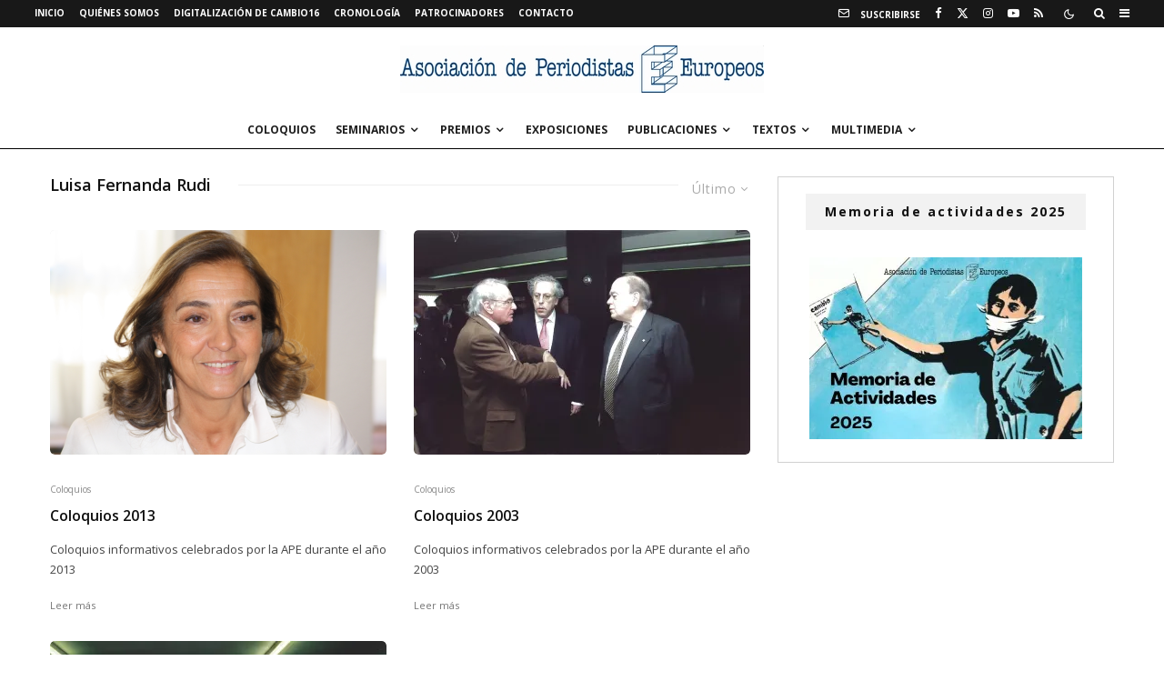

--- FILE ---
content_type: text/html; charset=UTF-8
request_url: https://www.apeuropeos.org/tag/luisa-fernanda-rudi/
body_size: 37142
content:
<!DOCTYPE html>
<html dir="ltr" lang="es" prefix="og: https://ogp.me/ns#">
<head>
	<meta charset="UTF-8">
			<meta name="viewport" content="width=device-width, initial-scale=1">
		<link rel="profile" href="http://gmpg.org/xfn/11">
		<meta name="theme-color" content="#f7d40e">
	<title>Luisa Fernanda Rudi | Asociación de Periodistas Europeos</title>

		<!-- All in One SEO 4.9.3 - aioseo.com -->
	<meta name="robots" content="max-image-preview:large" />
	<meta name="google-site-verification" content="nI3h8p81NWNG2PfSS12-ShSxzQCXFLHecsWg57zN52s" />
	<link rel="canonical" href="https://www.apeuropeos.org/tag/luisa-fernanda-rudi/" />
	<meta name="generator" content="All in One SEO (AIOSEO) 4.9.3" />
		<script type="application/ld+json" class="aioseo-schema">
			{"@context":"https:\/\/schema.org","@graph":[{"@type":"BreadcrumbList","@id":"https:\/\/www.apeuropeos.org\/tag\/luisa-fernanda-rudi\/#breadcrumblist","itemListElement":[{"@type":"ListItem","@id":"https:\/\/www.apeuropeos.org#listItem","position":1,"name":"Home","item":"https:\/\/www.apeuropeos.org","nextItem":{"@type":"ListItem","@id":"https:\/\/www.apeuropeos.org\/tag\/luisa-fernanda-rudi\/#listItem","name":"Luisa Fernanda Rudi"}},{"@type":"ListItem","@id":"https:\/\/www.apeuropeos.org\/tag\/luisa-fernanda-rudi\/#listItem","position":2,"name":"Luisa Fernanda Rudi","previousItem":{"@type":"ListItem","@id":"https:\/\/www.apeuropeos.org#listItem","name":"Home"}}]},{"@type":"CollectionPage","@id":"https:\/\/www.apeuropeos.org\/tag\/luisa-fernanda-rudi\/#collectionpage","url":"https:\/\/www.apeuropeos.org\/tag\/luisa-fernanda-rudi\/","name":"Luisa Fernanda Rudi | Asociaci\u00f3n de Periodistas Europeos","inLanguage":"es-ES","isPartOf":{"@id":"https:\/\/www.apeuropeos.org\/#website"},"breadcrumb":{"@id":"https:\/\/www.apeuropeos.org\/tag\/luisa-fernanda-rudi\/#breadcrumblist"}},{"@type":"Organization","@id":"https:\/\/www.apeuropeos.org\/#organization","name":"Asociaci\u00f3n de Periodistas Europeos","description":"Charlas, conferencias y debates generados en las jornadas, congresos y conferencias que organiza la Asociaci\u00f3n de Periodistas Europeos. Seminarios para periodistas, congresos internacionales, coloquios con personalidades de la pol\u00edtica nacional e internacional, asociaci\u00f3n de prensa.","url":"https:\/\/www.apeuropeos.org\/","telephone":"+34914296869","logo":{"@type":"ImageObject","url":"https:\/\/i0.wp.com\/www.apeuropeos.org\/wordpress\/wp-content\/uploads\/2020\/03\/cropped-Logo-APE-completo-azul-pant-541-png-1.png?fit=1110%2C145&ssl=1","@id":"https:\/\/www.apeuropeos.org\/tag\/luisa-fernanda-rudi\/#organizationLogo","width":1110,"height":145},"image":{"@id":"https:\/\/www.apeuropeos.org\/tag\/luisa-fernanda-rudi\/#organizationLogo"},"sameAs":["https:\/\/www.facebook.com\/apeuropeos","https:\/\/twitter.com\/apeuropeos","https:\/\/www.youtube.com\/user\/apeuropeos"]},{"@type":"WebSite","@id":"https:\/\/www.apeuropeos.org\/#website","url":"https:\/\/www.apeuropeos.org\/","name":"Asociaci\u00f3n de Periodistas Europeos","alternateName":"APE - Web de la secci\u00f3n espa\u00f1ola de la Association of European Journalists","description":"Charlas, conferencias y debates generados en las jornadas, congresos y conferencias que organiza la Asociaci\u00f3n de Periodistas Europeos. Seminarios para periodistas, congresos internacionales, coloquios con personalidades de la pol\u00edtica nacional e internacional, asociaci\u00f3n de prensa.","inLanguage":"es-ES","publisher":{"@id":"https:\/\/www.apeuropeos.org\/#organization"}}]}
		</script>
		<!-- All in One SEO -->

<!-- Jetpack Site Verification Tags -->
<meta name="google-site-verification" content="nI3h8p81NWNG2PfSS12-ShSxzQCXFLHecsWg57zN52s" />
<link rel='dns-prefetch' href='//www.google-analytics.com' />
<link rel='dns-prefetch' href='//www.googletagmanager.com' />
<link rel='dns-prefetch' href='//stats.wp.com' />
<link rel='dns-prefetch' href='//fonts.googleapis.com' />
<link rel='dns-prefetch' href='//v0.wordpress.com' />
<link rel='preconnect' href='//i0.wp.com' />
<link rel='preconnect' href='//c0.wp.com' />
<link rel="alternate" type="application/rss+xml" title="Asociación de Periodistas Europeos &raquo; Feed" href="https://www.apeuropeos.org/feed/" />
<link rel="alternate" type="application/rss+xml" title="Asociación de Periodistas Europeos &raquo; Feed de los comentarios" href="https://www.apeuropeos.org/comments/feed/" />
<link rel="alternate" type="application/rss+xml" title="Asociación de Periodistas Europeos &raquo; Etiqueta Luisa Fernanda Rudi del feed" href="https://www.apeuropeos.org/tag/luisa-fernanda-rudi/feed/" />
<style id='wp-img-auto-sizes-contain-inline-css' type='text/css'>
img:is([sizes=auto i],[sizes^="auto," i]){contain-intrinsic-size:3000px 1500px}
/*# sourceURL=wp-img-auto-sizes-contain-inline-css */
</style>
<style id='wp-emoji-styles-inline-css' type='text/css'>

	img.wp-smiley, img.emoji {
		display: inline !important;
		border: none !important;
		box-shadow: none !important;
		height: 1em !important;
		width: 1em !important;
		margin: 0 0.07em !important;
		vertical-align: -0.1em !important;
		background: none !important;
		padding: 0 !important;
	}
/*# sourceURL=wp-emoji-styles-inline-css */
</style>
<style id='wp-block-library-inline-css' type='text/css'>
:root{--wp-block-synced-color:#7a00df;--wp-block-synced-color--rgb:122,0,223;--wp-bound-block-color:var(--wp-block-synced-color);--wp-editor-canvas-background:#ddd;--wp-admin-theme-color:#007cba;--wp-admin-theme-color--rgb:0,124,186;--wp-admin-theme-color-darker-10:#006ba1;--wp-admin-theme-color-darker-10--rgb:0,107,160.5;--wp-admin-theme-color-darker-20:#005a87;--wp-admin-theme-color-darker-20--rgb:0,90,135;--wp-admin-border-width-focus:2px}@media (min-resolution:192dpi){:root{--wp-admin-border-width-focus:1.5px}}.wp-element-button{cursor:pointer}:root .has-very-light-gray-background-color{background-color:#eee}:root .has-very-dark-gray-background-color{background-color:#313131}:root .has-very-light-gray-color{color:#eee}:root .has-very-dark-gray-color{color:#313131}:root .has-vivid-green-cyan-to-vivid-cyan-blue-gradient-background{background:linear-gradient(135deg,#00d084,#0693e3)}:root .has-purple-crush-gradient-background{background:linear-gradient(135deg,#34e2e4,#4721fb 50%,#ab1dfe)}:root .has-hazy-dawn-gradient-background{background:linear-gradient(135deg,#faaca8,#dad0ec)}:root .has-subdued-olive-gradient-background{background:linear-gradient(135deg,#fafae1,#67a671)}:root .has-atomic-cream-gradient-background{background:linear-gradient(135deg,#fdd79a,#004a59)}:root .has-nightshade-gradient-background{background:linear-gradient(135deg,#330968,#31cdcf)}:root .has-midnight-gradient-background{background:linear-gradient(135deg,#020381,#2874fc)}:root{--wp--preset--font-size--normal:16px;--wp--preset--font-size--huge:42px}.has-regular-font-size{font-size:1em}.has-larger-font-size{font-size:2.625em}.has-normal-font-size{font-size:var(--wp--preset--font-size--normal)}.has-huge-font-size{font-size:var(--wp--preset--font-size--huge)}.has-text-align-center{text-align:center}.has-text-align-left{text-align:left}.has-text-align-right{text-align:right}.has-fit-text{white-space:nowrap!important}#end-resizable-editor-section{display:none}.aligncenter{clear:both}.items-justified-left{justify-content:flex-start}.items-justified-center{justify-content:center}.items-justified-right{justify-content:flex-end}.items-justified-space-between{justify-content:space-between}.screen-reader-text{border:0;clip-path:inset(50%);height:1px;margin:-1px;overflow:hidden;padding:0;position:absolute;width:1px;word-wrap:normal!important}.screen-reader-text:focus{background-color:#ddd;clip-path:none;color:#444;display:block;font-size:1em;height:auto;left:5px;line-height:normal;padding:15px 23px 14px;text-decoration:none;top:5px;width:auto;z-index:100000}html :where(.has-border-color){border-style:solid}html :where([style*=border-top-color]){border-top-style:solid}html :where([style*=border-right-color]){border-right-style:solid}html :where([style*=border-bottom-color]){border-bottom-style:solid}html :where([style*=border-left-color]){border-left-style:solid}html :where([style*=border-width]){border-style:solid}html :where([style*=border-top-width]){border-top-style:solid}html :where([style*=border-right-width]){border-right-style:solid}html :where([style*=border-bottom-width]){border-bottom-style:solid}html :where([style*=border-left-width]){border-left-style:solid}html :where(img[class*=wp-image-]){height:auto;max-width:100%}:where(figure){margin:0 0 1em}html :where(.is-position-sticky){--wp-admin--admin-bar--position-offset:var(--wp-admin--admin-bar--height,0px)}@media screen and (max-width:600px){html :where(.is-position-sticky){--wp-admin--admin-bar--position-offset:0px}}

/*# sourceURL=wp-block-library-inline-css */
</style><style id='global-styles-inline-css' type='text/css'>
:root{--wp--preset--aspect-ratio--square: 1;--wp--preset--aspect-ratio--4-3: 4/3;--wp--preset--aspect-ratio--3-4: 3/4;--wp--preset--aspect-ratio--3-2: 3/2;--wp--preset--aspect-ratio--2-3: 2/3;--wp--preset--aspect-ratio--16-9: 16/9;--wp--preset--aspect-ratio--9-16: 9/16;--wp--preset--color--black: #000000;--wp--preset--color--cyan-bluish-gray: #abb8c3;--wp--preset--color--white: #ffffff;--wp--preset--color--pale-pink: #f78da7;--wp--preset--color--vivid-red: #cf2e2e;--wp--preset--color--luminous-vivid-orange: #ff6900;--wp--preset--color--luminous-vivid-amber: #fcb900;--wp--preset--color--light-green-cyan: #7bdcb5;--wp--preset--color--vivid-green-cyan: #00d084;--wp--preset--color--pale-cyan-blue: #8ed1fc;--wp--preset--color--vivid-cyan-blue: #0693e3;--wp--preset--color--vivid-purple: #9b51e0;--wp--preset--gradient--vivid-cyan-blue-to-vivid-purple: linear-gradient(135deg,rgb(6,147,227) 0%,rgb(155,81,224) 100%);--wp--preset--gradient--light-green-cyan-to-vivid-green-cyan: linear-gradient(135deg,rgb(122,220,180) 0%,rgb(0,208,130) 100%);--wp--preset--gradient--luminous-vivid-amber-to-luminous-vivid-orange: linear-gradient(135deg,rgb(252,185,0) 0%,rgb(255,105,0) 100%);--wp--preset--gradient--luminous-vivid-orange-to-vivid-red: linear-gradient(135deg,rgb(255,105,0) 0%,rgb(207,46,46) 100%);--wp--preset--gradient--very-light-gray-to-cyan-bluish-gray: linear-gradient(135deg,rgb(238,238,238) 0%,rgb(169,184,195) 100%);--wp--preset--gradient--cool-to-warm-spectrum: linear-gradient(135deg,rgb(74,234,220) 0%,rgb(151,120,209) 20%,rgb(207,42,186) 40%,rgb(238,44,130) 60%,rgb(251,105,98) 80%,rgb(254,248,76) 100%);--wp--preset--gradient--blush-light-purple: linear-gradient(135deg,rgb(255,206,236) 0%,rgb(152,150,240) 100%);--wp--preset--gradient--blush-bordeaux: linear-gradient(135deg,rgb(254,205,165) 0%,rgb(254,45,45) 50%,rgb(107,0,62) 100%);--wp--preset--gradient--luminous-dusk: linear-gradient(135deg,rgb(255,203,112) 0%,rgb(199,81,192) 50%,rgb(65,88,208) 100%);--wp--preset--gradient--pale-ocean: linear-gradient(135deg,rgb(255,245,203) 0%,rgb(182,227,212) 50%,rgb(51,167,181) 100%);--wp--preset--gradient--electric-grass: linear-gradient(135deg,rgb(202,248,128) 0%,rgb(113,206,126) 100%);--wp--preset--gradient--midnight: linear-gradient(135deg,rgb(2,3,129) 0%,rgb(40,116,252) 100%);--wp--preset--font-size--small: 13px;--wp--preset--font-size--medium: 20px;--wp--preset--font-size--large: 36px;--wp--preset--font-size--x-large: 42px;--wp--preset--spacing--20: 0.44rem;--wp--preset--spacing--30: 0.67rem;--wp--preset--spacing--40: 1rem;--wp--preset--spacing--50: 1.5rem;--wp--preset--spacing--60: 2.25rem;--wp--preset--spacing--70: 3.38rem;--wp--preset--spacing--80: 5.06rem;--wp--preset--shadow--natural: 6px 6px 9px rgba(0, 0, 0, 0.2);--wp--preset--shadow--deep: 12px 12px 50px rgba(0, 0, 0, 0.4);--wp--preset--shadow--sharp: 6px 6px 0px rgba(0, 0, 0, 0.2);--wp--preset--shadow--outlined: 6px 6px 0px -3px rgb(255, 255, 255), 6px 6px rgb(0, 0, 0);--wp--preset--shadow--crisp: 6px 6px 0px rgb(0, 0, 0);}:where(.is-layout-flex){gap: 0.5em;}:where(.is-layout-grid){gap: 0.5em;}body .is-layout-flex{display: flex;}.is-layout-flex{flex-wrap: wrap;align-items: center;}.is-layout-flex > :is(*, div){margin: 0;}body .is-layout-grid{display: grid;}.is-layout-grid > :is(*, div){margin: 0;}:where(.wp-block-columns.is-layout-flex){gap: 2em;}:where(.wp-block-columns.is-layout-grid){gap: 2em;}:where(.wp-block-post-template.is-layout-flex){gap: 1.25em;}:where(.wp-block-post-template.is-layout-grid){gap: 1.25em;}.has-black-color{color: var(--wp--preset--color--black) !important;}.has-cyan-bluish-gray-color{color: var(--wp--preset--color--cyan-bluish-gray) !important;}.has-white-color{color: var(--wp--preset--color--white) !important;}.has-pale-pink-color{color: var(--wp--preset--color--pale-pink) !important;}.has-vivid-red-color{color: var(--wp--preset--color--vivid-red) !important;}.has-luminous-vivid-orange-color{color: var(--wp--preset--color--luminous-vivid-orange) !important;}.has-luminous-vivid-amber-color{color: var(--wp--preset--color--luminous-vivid-amber) !important;}.has-light-green-cyan-color{color: var(--wp--preset--color--light-green-cyan) !important;}.has-vivid-green-cyan-color{color: var(--wp--preset--color--vivid-green-cyan) !important;}.has-pale-cyan-blue-color{color: var(--wp--preset--color--pale-cyan-blue) !important;}.has-vivid-cyan-blue-color{color: var(--wp--preset--color--vivid-cyan-blue) !important;}.has-vivid-purple-color{color: var(--wp--preset--color--vivid-purple) !important;}.has-black-background-color{background-color: var(--wp--preset--color--black) !important;}.has-cyan-bluish-gray-background-color{background-color: var(--wp--preset--color--cyan-bluish-gray) !important;}.has-white-background-color{background-color: var(--wp--preset--color--white) !important;}.has-pale-pink-background-color{background-color: var(--wp--preset--color--pale-pink) !important;}.has-vivid-red-background-color{background-color: var(--wp--preset--color--vivid-red) !important;}.has-luminous-vivid-orange-background-color{background-color: var(--wp--preset--color--luminous-vivid-orange) !important;}.has-luminous-vivid-amber-background-color{background-color: var(--wp--preset--color--luminous-vivid-amber) !important;}.has-light-green-cyan-background-color{background-color: var(--wp--preset--color--light-green-cyan) !important;}.has-vivid-green-cyan-background-color{background-color: var(--wp--preset--color--vivid-green-cyan) !important;}.has-pale-cyan-blue-background-color{background-color: var(--wp--preset--color--pale-cyan-blue) !important;}.has-vivid-cyan-blue-background-color{background-color: var(--wp--preset--color--vivid-cyan-blue) !important;}.has-vivid-purple-background-color{background-color: var(--wp--preset--color--vivid-purple) !important;}.has-black-border-color{border-color: var(--wp--preset--color--black) !important;}.has-cyan-bluish-gray-border-color{border-color: var(--wp--preset--color--cyan-bluish-gray) !important;}.has-white-border-color{border-color: var(--wp--preset--color--white) !important;}.has-pale-pink-border-color{border-color: var(--wp--preset--color--pale-pink) !important;}.has-vivid-red-border-color{border-color: var(--wp--preset--color--vivid-red) !important;}.has-luminous-vivid-orange-border-color{border-color: var(--wp--preset--color--luminous-vivid-orange) !important;}.has-luminous-vivid-amber-border-color{border-color: var(--wp--preset--color--luminous-vivid-amber) !important;}.has-light-green-cyan-border-color{border-color: var(--wp--preset--color--light-green-cyan) !important;}.has-vivid-green-cyan-border-color{border-color: var(--wp--preset--color--vivid-green-cyan) !important;}.has-pale-cyan-blue-border-color{border-color: var(--wp--preset--color--pale-cyan-blue) !important;}.has-vivid-cyan-blue-border-color{border-color: var(--wp--preset--color--vivid-cyan-blue) !important;}.has-vivid-purple-border-color{border-color: var(--wp--preset--color--vivid-purple) !important;}.has-vivid-cyan-blue-to-vivid-purple-gradient-background{background: var(--wp--preset--gradient--vivid-cyan-blue-to-vivid-purple) !important;}.has-light-green-cyan-to-vivid-green-cyan-gradient-background{background: var(--wp--preset--gradient--light-green-cyan-to-vivid-green-cyan) !important;}.has-luminous-vivid-amber-to-luminous-vivid-orange-gradient-background{background: var(--wp--preset--gradient--luminous-vivid-amber-to-luminous-vivid-orange) !important;}.has-luminous-vivid-orange-to-vivid-red-gradient-background{background: var(--wp--preset--gradient--luminous-vivid-orange-to-vivid-red) !important;}.has-very-light-gray-to-cyan-bluish-gray-gradient-background{background: var(--wp--preset--gradient--very-light-gray-to-cyan-bluish-gray) !important;}.has-cool-to-warm-spectrum-gradient-background{background: var(--wp--preset--gradient--cool-to-warm-spectrum) !important;}.has-blush-light-purple-gradient-background{background: var(--wp--preset--gradient--blush-light-purple) !important;}.has-blush-bordeaux-gradient-background{background: var(--wp--preset--gradient--blush-bordeaux) !important;}.has-luminous-dusk-gradient-background{background: var(--wp--preset--gradient--luminous-dusk) !important;}.has-pale-ocean-gradient-background{background: var(--wp--preset--gradient--pale-ocean) !important;}.has-electric-grass-gradient-background{background: var(--wp--preset--gradient--electric-grass) !important;}.has-midnight-gradient-background{background: var(--wp--preset--gradient--midnight) !important;}.has-small-font-size{font-size: var(--wp--preset--font-size--small) !important;}.has-medium-font-size{font-size: var(--wp--preset--font-size--medium) !important;}.has-large-font-size{font-size: var(--wp--preset--font-size--large) !important;}.has-x-large-font-size{font-size: var(--wp--preset--font-size--x-large) !important;}
/*# sourceURL=global-styles-inline-css */
</style>

<style id='classic-theme-styles-inline-css' type='text/css'>
/*! This file is auto-generated */
.wp-block-button__link{color:#fff;background-color:#32373c;border-radius:9999px;box-shadow:none;text-decoration:none;padding:calc(.667em + 2px) calc(1.333em + 2px);font-size:1.125em}.wp-block-file__button{background:#32373c;color:#fff;text-decoration:none}
/*# sourceURL=/wp-includes/css/classic-themes.min.css */
</style>
<link rel='stylesheet' id='ctf_styles-css' href='https://www.apeuropeos.org/wordpress/wp-content/plugins/custom-twitter-feeds/css/ctf-styles.min.css?ver=2.3.1' type='text/css' media='all' />
<link rel='stylesheet' id='ngg_trigger_buttons-css' href='https://www.apeuropeos.org/wordpress/wp-content/plugins/nextgen-gallery/static/GalleryDisplay/trigger_buttons.css?ver=4.0.3' type='text/css' media='all' />
<link rel='stylesheet' id='simplelightbox-0-css' href='https://www.apeuropeos.org/wordpress/wp-content/plugins/nextgen-gallery/static/Lightbox/simplelightbox/simple-lightbox.css?ver=4.0.3' type='text/css' media='all' />
<link rel='stylesheet' id='fontawesome_v4_shim_style-css' href='https://www.apeuropeos.org/wordpress/wp-content/plugins/nextgen-gallery/static/FontAwesome/css/v4-shims.min.css?ver=6.9' type='text/css' media='all' />
<link rel='stylesheet' id='fontawesome-css' href='https://www.apeuropeos.org/wordpress/wp-content/plugins/nextgen-gallery/static/FontAwesome/css/all.min.css?ver=6.9' type='text/css' media='all' />
<link rel='stylesheet' id='nextgen_pagination_style-css' href='https://www.apeuropeos.org/wordpress/wp-content/plugins/nextgen-gallery/static/GalleryDisplay/pagination_style.css?ver=4.0.3' type='text/css' media='all' />
<link rel='stylesheet' id='nextgen_basic_thumbnails_style-css' href='https://www.apeuropeos.org/wordpress/wp-content/plugins/nextgen-gallery/static/Thumbnails/nextgen_basic_thumbnails.css?ver=4.0.3' type='text/css' media='all' />
<link rel='stylesheet' id='zeen-style-css' href='https://www.apeuropeos.org/wordpress/wp-content/themes/zeen/assets/css/style.min.css?ver=1743761199' type='text/css' media='all' />
<style id='zeen-style-inline-css' type='text/css'>
.content-bg, .block-skin-5:not(.skin-inner), .block-skin-5.skin-inner > .tipi-row-inner-style, .article-layout-skin-1.title-cut-bl .hero-wrap .meta:before, .article-layout-skin-1.title-cut-bc .hero-wrap .meta:before, .article-layout-skin-1.title-cut-bl .hero-wrap .share-it:before, .article-layout-skin-1.title-cut-bc .hero-wrap .share-it:before, .standard-archive .page-header, .skin-dark .flickity-viewport, .zeen__var__options label { background: #ffffff;}a.zeen-pin-it{position: absolute}.background.mask {background-color: transparent}.side-author__wrap .mask a {display:inline-block;height:70px}.timed-pup,.modal-wrap {position:fixed;visibility:hidden}.to-top__fixed .to-top a{background-color:#000000; color: #fff}#block-wrap-9312 .tipi-row-inner-style{ ;}.site-inner { background-color: #fff; }.splitter svg g { fill: #fff; }.inline-post .block article .title { font-size: 15px;}.fontfam-1 { font-family: 'Open Sans',sans-serif!important;}input[type=submit], button, .tipi-button,.button,.wpcf7-submit,.button__back__home,input,input[type="number"],.body-f1, .quotes-f1 blockquote, .quotes-f1 q, .by-f1 .byline, .sub-f1 .subtitle, .wh-f1 .widget-title, .headings-f1 h1, .headings-f1 h2, .headings-f1 h3, .headings-f1 h4, .headings-f1 h5, .headings-f1 h6, .font-1, div.jvectormap-tip {font-family:'Open Sans',sans-serif;font-weight: 600;font-style: normal;}.fontfam-2 { font-family:'Open Sans',sans-serif!important; }.body-f2, .quotes-f2 blockquote, .quotes-f2 q, .by-f2 .byline, .sub-f2 .subtitle, .wh-f2 .widget-title, .headings-f2 h1, .headings-f2 h2, .headings-f2 h3, .headings-f2 h4, .headings-f2 h5, .headings-f2 h6, .font-2 {font-family:'Open Sans',sans-serif;font-weight: 400;font-style: normal;}.fontfam-3 { font-family:'Ubuntu',sans-serif!important;}.body-f3, .quotes-f3 blockquote, .quotes-f3 q, .by-f3 .byline, .sub-f3 .subtitle, .wh-f3 .widget-title, .headings-f3 h1, .headings-f3 h2, .headings-f3 h3, .headings-f3 h4, .headings-f3 h5, .headings-f3 h6, .font-3 {font-family:'Ubuntu',sans-serif;font-style: normal;font-weight: 300;}.tipi-row, .tipi-builder-on .contents-wrap > p { max-width: 1230px ; }.slider-columns--3 article { width: 360px }.slider-columns--2 article { width: 555px }.slider-columns--4 article { width: 262.5px }.single .site-content .tipi-row { max-width: 1230px ; }.single-product .site-content .tipi-row { max-width: 1230px ; }.date--secondary { color: #f8d92f; }.date--main { color: #f8d92f; }.global-accent-border { border-color: #f7d40e; }.trending-accent-border { border-color: #f7d40e; }.trending-accent-bg { border-color: #f7d40e; }.wpcf7-submit, .tipi-button.block-loader { background: #18181e; }.wpcf7-submit:hover, .tipi-button.block-loader:hover { background: #111; }.tipi-button.block-loader { color: #ffffff!important; }.wpcf7-submit { background: #18181e; }.wpcf7-submit:hover { background: #111; }.global-accent-bg, .icon-base-2:hover .icon-bg, #progress { background-color: #f7d40e; }.global-accent-text, .mm-submenu-2 .mm-51 .menu-wrap > .sub-menu > li > a { color: #f7d40e; }body { color:#2d2d2d;}.excerpt { color:#444;}.mode--alt--b .excerpt, .block-skin-2 .excerpt, .block-skin-2 .preview-classic .custom-button__fill-2 { color:#888!important;}.read-more-wrap { color:#767676;}.logo-fallback a { color:#000!important;}.site-mob-header .logo-fallback a { color:#000!important;}blockquote:not(.comment-excerpt) { color:#111;}.mode--alt--b blockquote:not(.comment-excerpt), .mode--alt--b .block-skin-0.block-wrap-quote .block-wrap-quote blockquote:not(.comment-excerpt), .mode--alt--b .block-skin-0.block-wrap-quote .block-wrap-quote blockquote:not(.comment-excerpt) span { color:#ffffff!important;}.byline, .byline a { color:#888;}.mode--alt--b .block-wrap-classic .byline, .mode--alt--b .block-wrap-classic .byline a, .mode--alt--b .block-wrap-thumbnail .byline, .mode--alt--b .block-wrap-thumbnail .byline a, .block-skin-2 .byline a, .block-skin-2 .byline { color:#888;}.preview-classic .meta .title, .preview-thumbnail .meta .title,.preview-56 .meta .title{ color:#111;}h1, h2, h3, h4, h5, h6, .block-title { color:#111;}.sidebar-widget  .widget-title { color:#111!important;}.link-color-wrap a, .woocommerce-Tabs-panel--description a { color: #333333; }.mode--alt--b .link-color-wrap a, .mode--alt--b .woocommerce-Tabs-panel--description a { color: #888888; }.copyright, .site-footer .bg-area-inner .copyright a { color: #8e8e8e; }.link-color-wrap a:hover { color: #1e73be; }.mode--alt--b .link-color-wrap a:hover { color: #1e73be; }body{line-height:1.66}input[type=submit], button, .tipi-button,.button,.wpcf7-submit,.button__back__home{letter-spacing:0.03em}.sub-menu a:not(.tipi-button){letter-spacing:0.1em}.widget-title{letter-spacing:0.15em}html, body{font-size:15px}.byline{font-size:12px}input[type=submit], button, .tipi-button,.button,.wpcf7-submit,.button__back__home{font-size:11px}.excerpt{font-size:15px}.logo-fallback, .secondary-wrap .logo-fallback a{font-size:22px}.logo span{font-size:12px}.breadcrumbs{font-size:10px}.hero-meta.tipi-s-typo .title{font-size:20px}.hero-meta.tipi-s-typo .subtitle{font-size:15px}.hero-meta.tipi-m-typo .title{font-size:20px}.hero-meta.tipi-m-typo .subtitle{font-size:15px}.hero-meta.tipi-xl-typo .title{font-size:20px}.hero-meta.tipi-xl-typo .subtitle{font-size:15px}.block-html-content h1, .single-content .entry-content h1{font-size:20px}.block-html-content h2, .single-content .entry-content h2{font-size:20px}.block-html-content h3, .single-content .entry-content h3{font-size:20px}.block-html-content h4, .single-content .entry-content h4{font-size:20px}.block-html-content h5, .single-content .entry-content h5{font-size:18px}.footer-block-links{font-size:8px}blockquote, q{font-size:20px}.site-footer .copyright{font-size:12px}.footer-navigation{font-size:12px}.site-footer .menu-icons{font-size:12px}.block-title, .page-title{font-size:24px}.block-subtitle{font-size:18px}.block-col-self .preview-2 .title{font-size:22px}.block-wrap-classic .tipi-m-typo .title-wrap .title{font-size:22px}.tipi-s-typo .title, .ppl-s-3 .tipi-s-typo .title, .zeen-col--wide .ppl-s-3 .tipi-s-typo .title, .preview-1 .title, .preview-21:not(.tipi-xs-typo) .title{font-size:22px}.tipi-xs-typo .title, .tipi-basket-wrap .basket-item .title{font-size:15px}.meta .read-more-wrap{font-size:11px}.widget-title{font-size:12px}.split-1:not(.preview-thumbnail) .mask{-webkit-flex: 0 0 calc( 34% - 15px);
					-ms-flex: 0 0 calc( 34% - 15px);
					flex: 0 0 calc( 34% - 15px);
					width: calc( 34% - 15px);}.preview-thumbnail .mask{-webkit-flex: 0 0 65px;
					-ms-flex: 0 0 65px;
					flex: 0 0 65px;
					width: 65px;}.footer-lower-area{padding-top:40px}.footer-lower-area{padding-bottom:40px}.footer-upper-area{padding-bottom:40px}.footer-upper-area{padding-top:40px}.footer-widget-wrap{padding-bottom:40px}.footer-widget-wrap{padding-top:40px}.tipi-button-cta-header{font-size:12px}.block-wrap-grid .tipi-xl-typo .title{font-size:22px}.block-wrap-grid .tipi-l-typo .title{font-size:22px}.block-wrap-grid .tipi-m-typo .title-wrap .title, .block-94 .block-piece-2 .tipi-xs-12 .title-wrap .title, .zeen-col--wide .block-wrap-grid:not(.block-wrap-81):not(.block-wrap-82) .tipi-m-typo .title-wrap .title, .zeen-col--wide .block-wrap-grid .tipi-l-typo .title, .zeen-col--wide .block-wrap-grid .tipi-xl-typo .title{font-size:22px}.block-wrap-grid .tipi-s-typo .title-wrap .title, .block-92 .block-piece-2 article .title-wrap .title, .block-94 .block-piece-2 .tipi-xs-6 .title-wrap .title{font-size:18px!important}.block-wrap-grid .tipi-s-typo .title-wrap .subtitle, .block-92 .block-piece-2 article .title-wrap .subtitle, .block-94 .block-piece-2 .tipi-xs-6 .title-wrap .subtitle{font-size:18px}.block-wrap-grid .tipi-m-typo .title-wrap .subtitle, .block-wrap-grid .tipi-l-typo .title-wrap .subtitle, .block-wrap-grid .tipi-xl-typo .title-wrap .subtitle, .block-94 .block-piece-2 .tipi-xs-12 .title-wrap .subtitle, .zeen-col--wide .block-wrap-grid:not(.block-wrap-81):not(.block-wrap-82) .tipi-m-typo .title-wrap .subtitle{font-size:20px}.preview-grid .read-more-wrap{font-size:11px}.tipi-button.block-loader, .wpcf7-submit, .mc4wp-form-fields button { font-weight: 700;}.main-navigation .horizontal-menu, .main-navigation .menu-item, .main-navigation .menu-icon .menu-icon--text,  .main-navigation .tipi-i-search span { font-weight: 700;}.secondary-wrap .menu-secondary li, .secondary-wrap .menu-item, .secondary-wrap .menu-icon .menu-icon--text {font-weight: 700;}.footer-lower-area, .footer-lower-area .menu-item, .footer-lower-area .menu-icon span {font-weight: 700;}.widget-title {font-weight: 700!important;}input[type=submit], button, .tipi-button,.button,.wpcf7-submit,.button__back__home{ text-transform: uppercase; }.entry-title{ text-transform: none; }.logo-fallback{ text-transform: none; }.block-wrap-slider .title-wrap .title{ text-transform: none; }.block-wrap-grid .title-wrap .title, .tile-design-4 .meta .title-wrap .title{ text-transform: none; }.block-wrap-classic .title-wrap .title{ text-transform: none; }.block-title{ text-transform: none; }.meta .excerpt .read-more{ text-transform: none; }.preview-grid .read-more{ text-transform: none; }.block-subtitle{ text-transform: none; }.byline{ text-transform: none; }.widget-title{ text-transform: none; }.main-navigation .menu-item, .main-navigation .menu-icon .menu-icon--text{ text-transform: uppercase; }.secondary-navigation, .secondary-wrap .menu-icon .menu-icon--text{ text-transform: uppercase; }.footer-lower-area .menu-item, .footer-lower-area .menu-icon span{ text-transform: uppercase; }.sub-menu a:not(.tipi-button){ text-transform: none; }.site-mob-header .menu-item, .site-mob-header .menu-icon span{ text-transform: uppercase; }.single-content .entry-content h1, .single-content .entry-content h2, .single-content .entry-content h3, .single-content .entry-content h4, .single-content .entry-content h5, .single-content .entry-content h6, .meta__full h1, .meta__full h2, .meta__full h3, .meta__full h4, .meta__full h5, .bbp__thread__title{ text-transform: none; }.mm-submenu-2 .mm-11 .menu-wrap > *, .mm-submenu-2 .mm-31 .menu-wrap > *, .mm-submenu-2 .mm-21 .menu-wrap > *, .mm-submenu-2 .mm-51 .menu-wrap > *  { border-top: 3px solid transparent; }.separation-border { margin-bottom: 30px; }.load-more-wrap-1 { padding-top: 30px; }.block-wrap-classic .inf-spacer + .block:not(.block-62) { margin-top: 30px; }#colophon .bg-area-inner { border-top: 1px  dotted;}.block-title-wrap-style .block-title:after, .block-title-wrap-style .block-title:before { border-top: 1px #eee solid;}.separation-border-v { background: #eee;}.separation-border-v { height: calc( 100% -  30px - 1px); }@media only screen and (max-width: 480px) {.separation-border { margin-bottom: 30px;}}.sidebar-wrap .sidebar { padding-right: 30px; padding-left: 30px; padding-top:0px; padding-bottom:0px; }.sidebar-left .sidebar-wrap .sidebar { padding-right: 30px; padding-left: 30px; }@media only screen and (min-width: 481px) {}@media only screen and (max-width: 859px) {.mobile__design--side .mask {
		width: calc( 34% - 15px);
	}}@media only screen and (min-width: 860px) {input[type=submit], button, .tipi-button,.button,.wpcf7-submit,.button__back__home{letter-spacing:0.09em}.hero-meta.tipi-s-typo .title{font-size:30px}.hero-meta.tipi-s-typo .subtitle{font-size:18px}.hero-meta.tipi-m-typo .title{font-size:30px}.hero-meta.tipi-m-typo .subtitle{font-size:18px}.hero-meta.tipi-xl-typo .title{font-size:30px}.hero-meta.tipi-xl-typo .subtitle{font-size:18px}.block-html-content h1, .single-content .entry-content h1{font-size:30px}.block-html-content h2, .single-content .entry-content h2{font-size:30px}.block-html-content h3, .single-content .entry-content h3{font-size:24px}.block-html-content h4, .single-content .entry-content h4{font-size:24px}blockquote, q{font-size:25px}.main-navigation, .main-navigation .menu-icon--text{font-size:12px}.sub-menu a:not(.tipi-button){font-size:12px}.main-navigation .menu-icon, .main-navigation .trending-icon-solo{font-size:12px}.secondary-wrap-v .standard-drop>a,.secondary-wrap, .secondary-wrap a, .secondary-wrap .menu-icon--text{font-size:11px}.secondary-wrap .menu-icon, .secondary-wrap .menu-icon a, .secondary-wrap .trending-icon-solo{font-size:13px}.block-wrap-grid .tipi-xl-typo .title{font-size:30px}.block-wrap-grid .tipi-l-typo .title{font-size:30px}.layout-side-info .details{width:130px;float:left}.title-contrast .hero-wrap { height: calc( 100vh - 130px ); }.tipi-s-typo .title, .ppl-s-3 .tipi-s-typo .title, .zeen-col--wide .ppl-s-3 .tipi-s-typo .title, .preview-1 .title, .preview-21:not(.tipi-xs-typo) .title  { line-height: 1.3333;}.mode--alt--b .footer-widget-area:not(.footer-widget-area-1) + .footer-lower-area { border-top:1px #333333 dotted ; }.footer-widget-wrap { border-right:1px #333333 dotted ; }.footer-widget-wrap .widget_search form, .footer-widget-wrap select { border-color:#333333; }.footer-widget-wrap .zeen-widget { border-bottom:1px #333333 dotted ; }.footer-widget-wrap .zeen-widget .preview-thumbnail { border-bottom-color: #333333;}.secondary-wrap .menu-padding, .secondary-wrap .ul-padding > li > a {
			padding-top: 3px;
			padding-bottom: 4px;
		}}@media only screen and (min-width: 1240px) {.hero-l .single-content {padding-top: 45px}.align-fs .contents-wrap .video-wrap, .align-fs-center .aligncenter.size-full, .align-fs-center .wp-caption.aligncenter .size-full, .align-fs-center .tiled-gallery, .align-fs .alignwide { width: 1170px; }.align-fs .contents-wrap .video-wrap { height: 658px; }.has-bg .align-fs .contents-wrap .video-wrap, .has-bg .align-fs .alignwide, .has-bg .align-fs-center .aligncenter.size-full, .has-bg .align-fs-center .wp-caption.aligncenter .size-full, .has-bg .align-fs-center .tiled-gallery { width: 1230px; }.has-bg .align-fs .contents-wrap .video-wrap { height: 691px; }body{line-height:1.72}.byline{font-size:10px}input[type=submit], button, .tipi-button,.button,.wpcf7-submit,.button__back__home{font-size:10px}.excerpt{font-size:13px}.logo-fallback, .secondary-wrap .logo-fallback a{font-size:30px}.hero-meta.tipi-m-typo .title{font-size:44px}.hero-meta.tipi-xl-typo .title{font-size:50px}.block-html-content h2, .single-content .entry-content h2{font-size:27px}.block-html-content h3, .single-content .entry-content h3{font-size:23px}.block-html-content h4, .single-content .entry-content h4{font-size:17px}.block-html-content h5, .single-content .entry-content h5{font-size:15px}.footer-block-links{font-size:9px}.footer-navigation{font-size:11px}.secondary-wrap-v .standard-drop>a,.secondary-wrap, .secondary-wrap a, .secondary-wrap .menu-icon--text{font-size:10px}.block-title, .page-title{font-size:18px}.block-subtitle{font-size:20px}.block-col-self .preview-2 .title{font-size:10px}.block-wrap-classic .tipi-m-typo .title-wrap .title{font-size:16px}.tipi-s-typo .title, .ppl-s-3 .tipi-s-typo .title, .zeen-col--wide .ppl-s-3 .tipi-s-typo .title, .preview-1 .title, .preview-21:not(.tipi-xs-typo) .title{font-size:16px}.tipi-xs-typo .title, .tipi-basket-wrap .basket-item .title{font-size:14px}.widget-title{font-size:14px}.split-1:not(.preview-thumbnail) .mask{-webkit-flex: 0 0 calc( 50% - 15px);
					-ms-flex: 0 0 calc( 50% - 15px);
					flex: 0 0 calc( 50% - 15px);
					width: calc( 50% - 15px);}.footer-lower-area{padding-top:25px}.footer-upper-area{padding-bottom:50px}.footer-upper-area{padding-top:50px}.footer-widget-wrap{padding-bottom:10px}.footer-widget-wrap{padding-top:30px}.block-wrap-grid .tipi-xl-typo .title{font-size:40px}.block-wrap-grid .tipi-l-typo .title{font-size:36px}.block-wrap-grid .tipi-m-typo .title-wrap .title, .block-94 .block-piece-2 .tipi-xs-12 .title-wrap .title, .zeen-col--wide .block-wrap-grid:not(.block-wrap-81):not(.block-wrap-82) .tipi-m-typo .title-wrap .title, .zeen-col--wide .block-wrap-grid .tipi-l-typo .title, .zeen-col--wide .block-wrap-grid .tipi-xl-typo .title{font-size:26px}.block-wrap-grid .tipi-m-typo .title-wrap .subtitle, .block-wrap-grid .tipi-l-typo .title-wrap .subtitle, .block-wrap-grid .tipi-xl-typo .title-wrap .subtitle, .block-94 .block-piece-2 .tipi-xs-12 .title-wrap .subtitle, .zeen-col--wide .block-wrap-grid:not(.block-wrap-81):not(.block-wrap-82) .tipi-m-typo .title-wrap .subtitle{font-size:14px}}.main-menu-bar-color-1 .current-menu-item > a, .main-menu-bar-color-1 .menu-main-menu > .dropper.active:not(.current-menu-item) > a { background-color: #111;}.site-header a { color: #111; }.site-skin-3.content-subscribe, .site-skin-3.content-subscribe .subtitle, .site-skin-3.content-subscribe input, .site-skin-3.content-subscribe h2 { color: #fff; } .site-skin-3.content-subscribe input[type="email"] { border-color: #fff; }.footer-widget-wrap .widget_search form { border-color:#333; }.sidebar-wrap .sidebar { border:1px #d1d1d1 solid ; }.content-area .zeen-widget { padding:18px 0px 18px; }.content-area .zeen-widget{ margin-bottom:0px; }.grid-image-2.loop-0 .mask-overlay { background-image: linear-gradient(130deg, #333333 0%, rgba(255,106,0,0.3) 80%); }.grid-image-2.loop-1 .mask-overlay { background-image: linear-gradient(130deg, #333333 0%, rgba(255,106,0,0.3) 80%); }.grid-image-2.loop-2 .mask-overlay { background-image: linear-gradient(130deg, #333333 0%, rgba(255,106,0,0.3) 80%); }.grid-image-2.loop-3 .mask-overlay { background-image: linear-gradient(130deg, #333333 0%, rgba(255,106,0,0.3) 80%); }.grid-image-2.loop-4 .mask-overlay { background-image: linear-gradient(130deg, #333333 0%, rgba(255,106,0,0.3) 80%); }.grid-image-2.loop-5 .mask-overlay { background-image: linear-gradient(130deg, #333333 0%, rgba(255,106,0,0.3) 80%); }.with-fi.preview-grid,.with-fi.preview-grid .byline,.with-fi.preview-grid .subtitle, .with-fi.preview-grid a { color: #ffffff; }.preview-grid .mask-overlay { opacity: 0.2 ; }@media (pointer: fine) {.with-fi.preview-grid:hover, .with-fi.preview-grid:hover .byline,.with-fi.preview-grid:hover .subtitle, .with-fi.preview-grid:hover a { color: #1e73be; }.preview-grid:hover .mask-overlay { opacity: 0.5 ; }}.slider-image-1 .mask-overlay { background-color: #1a1d1e ; }.with-fi.preview-slider-overlay,.with-fi.preview-slider-overlay .byline,.with-fi.preview-slider-overlay .subtitle, .with-fi.preview-slider-overlay a { color: #fff; }.preview-slider-overlay .mask-overlay { opacity: 0.2 ; }@media (pointer: fine) {.preview-slider-overlay:hover .mask-overlay { opacity: 0.6 ; }}.site-footer .bg-area-inner { background-image: linear-gradient(130deg, #272727 0%, #1e73be 80%);  }.site-footer .bg-area-inner .background { background-image: none; opacity: 1; }.footer-lower-area { color: #fff; }.to-top-2 a { border-color: #fff; }.to-top-2 i:after { background: #fff; }.site-footer .bg-area-inner,.site-footer .bg-area-inner .byline,.site-footer .bg-area-inner a,.site-footer .bg-area-inner .widget_search form *,.site-footer .bg-area-inner h3,.site-footer .bg-area-inner .widget-title { color:#fff; }.site-footer .bg-area-inner .tipi-spin.tipi-row-inner-style:before { border-color:#fff; }.footer-widget-bg-area .block-skin-0 .tipi-arrow { color:#dddede; border-color:#dddede; }.footer-widget-bg-area .block-skin-0 .tipi-arrow i:after{ background:#dddede; }.footer-widget-bg-area,.footer-widget-bg-area .byline,.footer-widget-bg-area a,.footer-widget-bg-area .widget_search form *,.footer-widget-bg-area h3,.footer-widget-bg-area .widget-title { color:#dddede; }.footer-widget-bg-area .tipi-spin.tipi-row-inner-style:before { border-color:#dddede; }.content-subscribe .bg-area { background-image: linear-gradient(130deg, #d6d6d6 0%, #337ebf 80%);  }.content-subscribe .bg-area .background { opacity: 1; }.content-subscribe .bg-area,.content-subscribe .bg-area .byline,.content-subscribe .bg-area a,.content-subscribe .bg-area .widget_search form *,.content-subscribe .bg-area h3,.content-subscribe .bg-area .widget-title { color:#fff; }.content-subscribe .bg-area .tipi-spin.tipi-row-inner-style:before { border-color:#fff; }.main-navigation, .main-navigation .menu-icon--text { color: #1e1e1e; }.main-navigation .horizontal-menu>li>a { padding-left: 11px; padding-right: 11px; }.main-navigation-border { border-bottom:1px #000000 solid ; }.main-navigation-border .drop-search { border-top:1px #000000 solid ; }#progress {bottom: 0;height: 1px; }.sticky-menu-2:not(.active) #progress  { bottom: -1px;  }.main-navigation-border { border-top: 1px #ffffff solid ; }.main-navigation .horizontal-menu .drop, .main-navigation .horizontal-menu > li > a, .date--main {
			padding-top: 10px;
			padding-bottom: 10px;
		}.site-mob-header .menu-icon { font-size: 13px; }.secondary-wrap-v .standard-drop>a,.secondary-wrap, .secondary-wrap a, .secondary-wrap .menu-icon--text { color: #fff; }.secondary-wrap .menu-secondary > li > a, .secondary-icons li > a { padding-left: 8px; padding-right: 8px; }.mc4wp-form-fields input[type=submit], .mc4wp-form-fields button, #subscribe-submit input[type=submit], .subscribe-wrap input[type=submit] {color: #fff;background-color: #121212;}.site-mob-header:not(.site-mob-header-11) .header-padding .logo-main-wrap, .site-mob-header:not(.site-mob-header-11) .header-padding .icons-wrap a, .site-mob-header-11 .header-padding {
		padding-top: 15px;
		padding-bottom: 15px;
	}.site-header .header-padding {
		padding-top:20px;
		padding-bottom:20px;
	}@media only screen and (min-width: 860px){.tipi-m-0 {display: none}}
/*# sourceURL=zeen-style-inline-css */
</style>
<link rel='stylesheet' id='zeen-dark-mode-css' href='https://www.apeuropeos.org/wordpress/wp-content/themes/zeen/assets/css/dark.min.css?ver=1743761199' type='text/css' media='all' />
<link rel='stylesheet' id='zeen-fonts-css' href='https://fonts.googleapis.com/css?family=Open+Sans%3A600%2Citalic%2C400%7COpen+Sans%3A400%2C700%7CUbuntu%3A300%2C700&#038;subset=latin&#038;display=swap' type='text/css' media='all' />
<link rel='stylesheet' id='photoswipe-css' href='https://www.apeuropeos.org/wordpress/wp-content/themes/zeen/assets/css/photoswipe.min.css?ver=4.1.3' type='text/css' media='all' />
<script type="text/javascript" src="https://c0.wp.com/c/6.9/wp-includes/js/jquery/jquery.min.js" id="jquery-core-js"></script>
<script type="text/javascript" src="https://c0.wp.com/c/6.9/wp-includes/js/jquery/jquery-migrate.min.js" id="jquery-migrate-js"></script>
<script type="text/javascript" src="https://www.apeuropeos.org/wordpress/wp-content/plugins/twitter-tweets/js/weblizar-fronend-twitter-tweets.js?ver=1" id="wl-weblizar-fronend-twitter-tweets-js"></script>
<script type="text/javascript" id="photocrati_ajax-js-extra">
/* <![CDATA[ */
var photocrati_ajax = {"url":"https://www.apeuropeos.org/wordpress/index.php?photocrati_ajax=1","rest_url":"https://www.apeuropeos.org/wp-json/","wp_home_url":"https://www.apeuropeos.org","wp_site_url":"https://www.apeuropeos.org/wordpress","wp_root_url":"https://www.apeuropeos.org","wp_plugins_url":"https://www.apeuropeos.org/wordpress/wp-content/plugins","wp_content_url":"https://www.apeuropeos.org/wordpress/wp-content","wp_includes_url":"https://www.apeuropeos.org/wordpress/wp-includes/","ngg_param_slug":"nggallery","rest_nonce":"7635c543ab"};
//# sourceURL=photocrati_ajax-js-extra
/* ]]> */
</script>
<script type="text/javascript" src="https://www.apeuropeos.org/wordpress/wp-content/plugins/nextgen-gallery/static/Legacy/ajax.min.js?ver=4.0.3" id="photocrati_ajax-js"></script>
<script type="text/javascript" src="https://www.apeuropeos.org/wordpress/wp-content/plugins/nextgen-gallery/static/FontAwesome/js/v4-shims.min.js?ver=5.3.1" id="fontawesome_v4_shim-js"></script>
<script type="text/javascript" defer crossorigin="anonymous" data-auto-replace-svg="false" data-keep-original-source="false" data-search-pseudo-elements src="https://www.apeuropeos.org/wordpress/wp-content/plugins/nextgen-gallery/static/FontAwesome/js/all.min.js?ver=5.3.1" id="fontawesome-js"></script>
<script type="text/javascript" src="https://www.apeuropeos.org/wordpress/wp-content/plugins/nextgen-gallery/static/Thumbnails/nextgen_basic_thumbnails.js?ver=4.0.3" id="nextgen_basic_thumbnails_script-js"></script>
<script type="text/javascript" src="https://www.apeuropeos.org/wordpress/wp-content/plugins/nextgen-gallery/static/Thumbnails/ajax_pagination.js?ver=4.0.3" id="nextgen-basic-thumbnails-ajax-pagination-js"></script>

<!-- Fragmento de código de la etiqueta de Google (gtag.js) añadida por Site Kit -->
<!-- Fragmento de código de Google Analytics añadido por Site Kit -->
<script type="text/javascript" src="https://www.googletagmanager.com/gtag/js?id=GT-T5N4CN4" id="google_gtagjs-js" async></script>
<script type="text/javascript" id="google_gtagjs-js-after">
/* <![CDATA[ */
window.dataLayer = window.dataLayer || [];function gtag(){dataLayer.push(arguments);}
gtag("set","linker",{"domains":["www.apeuropeos.org"]});
gtag("js", new Date());
gtag("set", "developer_id.dZTNiMT", true);
gtag("config", "GT-T5N4CN4");
//# sourceURL=google_gtagjs-js-after
/* ]]> */
</script>
<link rel="https://api.w.org/" href="https://www.apeuropeos.org/wp-json/" /><link rel="alternate" title="JSON" type="application/json" href="https://www.apeuropeos.org/wp-json/wp/v2/tags/9312" /><link rel="EditURI" type="application/rsd+xml" title="RSD" href="https://www.apeuropeos.org/wordpress/xmlrpc.php?rsd" />
<meta name="generator" content="WordPress 6.9" />
<meta name="generator" content="Site Kit by Google 1.170.0" />	<style>img#wpstats{display:none}</style>
			<!-- Google Analytics -->
	<script>
	window.ga=window.ga||function(){(ga.q=ga.q||[]).push(arguments)};ga.l=+new Date;
	ga('create', 'UA-G-TQ6BEV1P53', 'auto');
	ga('send', 'pageview');
		</script>
	<!-- End Google Analytics -->
	<link rel="preload" type="font/woff2" as="font" href="https://www.apeuropeos.org/wordpress/wp-content/themes/zeen/assets/css/tipi/tipi.woff2?9oa0lg" crossorigin="anonymous"><link rel="dns-prefetch" href="//fonts.googleapis.com"><link rel="preconnect" href="https://fonts.gstatic.com/" crossorigin="anonymous">	<meta property="og:title" content="Asociación de Periodistas Europeos">
	<meta property="og:description" content="Charlas, conferencias y debates generados en las jornadas, congresos y conferencias que organiza la Asociación de Periodistas Europeos. Seminarios para periodistas, congresos internacionales, coloquios con personalidades de la política nacional e internacional, asociación de prensa.">
	<meta property="og:image" content="https://i0.wp.com/www.apeuropeos.org/wordpress/wp-content/uploads/2018/10/cropped-Copia-de-Logo-APE-completo-azul-pant-541-3.png?fit=512%2C512&#038;ssl=1">
	<meta property="og:url" content="https://www.apeuropeos.org/coloquios-2013-2/">
	<meta name="twitter:card" content="summary_large_image">
	<meta property="og:site_name" content="Asociación de Periodistas Europeos">
	<meta property="og:type" content="website">
	<link rel="icon" href="https://i0.wp.com/www.apeuropeos.org/wordpress/wp-content/uploads/2018/10/cropped-Copia-de-Logo-APE-completo-azul-pant-541-3.png?fit=32%2C32&#038;ssl=1" sizes="32x32" />
<link rel="icon" href="https://i0.wp.com/www.apeuropeos.org/wordpress/wp-content/uploads/2018/10/cropped-Copia-de-Logo-APE-completo-azul-pant-541-3.png?fit=192%2C192&#038;ssl=1" sizes="192x192" />
<link rel="apple-touch-icon" href="https://i0.wp.com/www.apeuropeos.org/wordpress/wp-content/uploads/2018/10/cropped-Copia-de-Logo-APE-completo-azul-pant-541-3.png?fit=180%2C180&#038;ssl=1" />
<meta name="msapplication-TileImage" content="https://i0.wp.com/www.apeuropeos.org/wordpress/wp-content/uploads/2018/10/cropped-Copia-de-Logo-APE-completo-azul-pant-541-3.png?fit=270%2C270&#038;ssl=1" />
		<style type="text/css" id="wp-custom-css">
			@media only screen and (min-width: 1240px) {
.tipi-fs:not(.block-wrap-110) .preview-51 .title {
    font-size: 30px;
}
}

blockquote:before{
font-size: 16px;
}

blockquote p {
    font-size: 16px;
}
/* Estilo refinado y contrastado para Drive Folder Embedder */
.custom-drive-table {
    width: 100%;
    border-collapse: collapse;
    font-size: 16px;
    text-align: left;
    margin: 20px 0;
    border-radius: 12px;
    overflow: hidden;
    background-color: #fff;
    box-shadow: 0 4px 20px rgba(0, 0, 0, 0.08); /* Más sombra */
    font-family: -apple-system, BlinkMacSystemFont, "Segoe UI", Roboto, Helvetica, Arial, sans-serif;
}

.custom-drive-table thead {
    background-color: #f0f4f8;
}

.custom-drive-table th, .custom-drive-table td {
    padding: 14px 18px;
    border: none;
}

.custom-drive-table th {
    color: #333;
    font-weight: 600;
    font-size: 14px;
    text-transform: none;
    letter-spacing: 0.4px;
}

.custom-drive-table a {
    color: #2596be;
    text-decoration: none;
    font-weight: 500;
    transition: color 0.2s ease;
}

.custom-drive-table a:hover {
    color: #1a7f94;
    text-decoration: underline;
}

.custom-drive-table tbody tr {
    transition: background-color 0.25s ease, transform 0.2s ease;
}

.custom-drive-table tbody tr:nth-child(odd) {
    background-color: #fdfdfd;
}

.custom-drive-table tbody tr:nth-child(even) {
    background-color: #f2f6fa; /* Más contraste */
}

.custom-drive-table tbody tr:hover {
    background-color: #d8ecf1

		</style>
		<style id='zeen-mm-style-inline-css' type='text/css'>
.main-menu-bar-color-2 .menu-main-menu .menu-item-22202.drop-it > a:before { border-bottom-color: #111;}.main-navigation .menu-item-22202 .menu-wrap > * { border-top-color: #111!important; }
.main-menu-bar-color-2 .menu-main-menu .menu-item-32396.drop-it > a:before { border-bottom-color: #111;}.main-navigation .menu-item-32396 .menu-wrap > * { border-top-color: #111!important; }
.main-menu-bar-color-2 .menu-main-menu .menu-item-38592.drop-it > a:before { border-bottom-color: #111;}.main-navigation .menu-item-38592 .menu-wrap > * { border-top-color: #111!important; }
.main-menu-bar-color-2 .menu-main-menu .menu-item-32375.drop-it > a:before { border-bottom-color: #111;}.main-navigation .menu-item-32375 .menu-wrap > * { border-top-color: #111!important; }
.main-menu-bar-color-2 .menu-main-menu .menu-item-32661.drop-it > a:before { border-bottom-color: #111;}.main-navigation .menu-item-32661 .menu-wrap > * { border-top-color: #111!important; }
.main-menu-bar-color-2 .menu-main-menu .menu-item-32346.drop-it > a:before { border-bottom-color: #111;}.main-navigation .menu-item-32346 .menu-wrap > * { border-top-color: #111!important; }
.main-menu-bar-color-2 .menu-main-menu .menu-item-22199.drop-it > a:before { border-bottom-color: #ffffff;}.main-navigation .menu-item-22199 .menu-wrap > * { border-top-color: #ffffff!important; }
.main-menu-bar-color-2 .menu-main-menu .menu-item-22312.drop-it > a:before { border-bottom-color: #111;}.main-navigation .menu-item-22312 .menu-wrap > * { border-top-color: #111!important; }
.main-menu-bar-color-2 .menu-main-menu .menu-item-22198.drop-it > a:before { border-bottom-color: #111;}.main-navigation .menu-item-22198 .menu-wrap > * { border-top-color: #111!important; }
.main-menu-bar-color-2 .menu-main-menu .menu-item-22295.drop-it > a:before { border-bottom-color: #111;}.main-navigation .menu-item-22295 .menu-wrap > * { border-top-color: #111!important; }
.main-menu-bar-color-2 .menu-main-menu .menu-item-22195.drop-it > a:before { border-bottom-color: #111;}.main-navigation .menu-item-22195 .menu-wrap > * { border-top-color: #111!important; }
.main-menu-bar-color-2 .menu-main-menu .menu-item-22434.drop-it > a:before { border-bottom-color: #111;}.main-navigation .menu-item-22434 .menu-wrap > * { border-top-color: #111!important; }
.main-menu-bar-color-2 .menu-main-menu .menu-item-22196.drop-it > a:before { border-bottom-color: #111;}.main-navigation .menu-item-22196 .menu-wrap > * { border-top-color: #111!important; }
/*# sourceURL=zeen-mm-style-inline-css */
</style>
<link rel='stylesheet' id='wpgmza-ol-base-style-css' href='https://www.apeuropeos.org/wordpress/wp-content/plugins/wp-google-maps/lib/ol.css?ver=6.9' type='text/css' media='all' />
<link rel='stylesheet' id='wpgmza-ol-style-css' href='https://www.apeuropeos.org/wordpress/wp-content/plugins/wp-google-maps/css/open-layers.css?ver=6.9' type='text/css' media='all' />
<link rel='stylesheet' id='fontawesome-polyfill-css' href='https://www.apeuropeos.org/wordpress/wp-content/plugins/wp-google-maps/css/polyfill/fa-5to4.css?ver=6.9' type='text/css' media='all' />
<link rel='stylesheet' id='wpgmza-common-css' href='https://www.apeuropeos.org/wordpress/wp-content/plugins/wp-google-maps/css/common.css?ver=10.0.05' type='text/css' media='all' />
<link rel='stylesheet' id='remodal-css' href='https://www.apeuropeos.org/wordpress/wp-content/plugins/wp-google-maps/lib/remodal.css?ver=6.9' type='text/css' media='all' />
<link rel='stylesheet' id='remodal-default-theme-css' href='https://www.apeuropeos.org/wordpress/wp-content/plugins/wp-google-maps/lib/remodal-default-theme.css?ver=6.9' type='text/css' media='all' />
<link rel='stylesheet' id='datatables-css' href='https://www.apeuropeos.org/wordpress/wp-content/plugins/wp-google-maps/css/jquery.dataTables.min.css?ver=6.9' type='text/css' media='all' />
<link rel='stylesheet' id='wpgmza-ui-default-css' href='https://www.apeuropeos.org/wordpress/wp-content/plugins/wp-google-maps/css/styles/default.css?ver=10.0.05' type='text/css' media='all' />
</head>
<body class="archive tag tag-luisa-fernanda-rudi tag-9312 wp-theme-zeen headings-f1 body-f2 sub-f1 quotes-f3 by-f2 wh-f2 widget-title-c ipl-separated block-titles-mid-1 mob-menu-on-tab menu-no-color-hover grids-spacing-0 mob-fi-tall excerpt-mob-off avatar-mob-off skin-light single-sticky-spin mm-ani-3 site-mob-menu-a-1 site-mob-menu-1 mm-submenu-2 main-menu-logo-1 body-header-style-2 dropcap--on byline-font-2">
		<div id="page" class="site">
		<div id="mob-line" class="tipi-m-0"></div><header id="mobhead" class="site-header-block site-mob-header tipi-m-0 site-mob-header-1 site-mob-menu-1 sticky-menu-mob sticky-menu-1 sticky-top site-skin-2 site-img-1"><div class="bg-area header-padding tipi-row tipi-vertical-c">
	<ul class="menu-left icons-wrap tipi-vertical-c">
				<li class="menu-icon menu-icon-style-1 menu-icon-search"><a href="#" class="tipi-i-search modal-tr tipi-tip tipi-tip-move" data-title="Buscar" data-type="search"></a></li>
				
	
			
				
	
		</ul>
	<div class="logo-main-wrap logo-mob-wrap">
		<div class="logo logo-mobile"><a href="https://www.apeuropeos.org" data-pin-nopin="true"><span class="logo-img"><img src="https://www.apeuropeos.org/wordpress/wp-content/uploads/2020/04/ape-transparente300.png" alt="" width="300" height="40"></span></a></div>	</div>
	<ul class="menu-right icons-wrap tipi-vertical-c">
		<li class="menu-icon menu-icon-style-1 menu-icon-mode">	<a href="#" class="mode__wrap">
		<span class="mode__inner__wrap tipi-vertical-c tipi-tip tipi-tip-move" data-title="Modo de lectura">
			<i class="tipi-i-sun tipi-all-c"></i>
			<i class="tipi-i-moon tipi-all-c"></i>
		</span>
	</a>
	</li>
				
	
			
				
	
			
				
			<li class="menu-icon menu-icon-mobile-slide"><a href="#" class="mob-tr-open" data-target="slide-menu"><i class="tipi-i-menu-mob" aria-hidden="true"></i></a></li>
	
		</ul>
	<div class="background mask"></div></div>
</header><!-- .site-mob-header -->		<div class="site-inner">
			<div id="secondary-wrap" class="secondary-wrap tipi-xs-0 clearfix font-2 mm-ani-3 secondary-menu-skin-2 secondary-menu-width-2"><div class="menu-bg-area"><div class="menu-content-wrap clearfix tipi-vertical-c">	<nav id="secondary-navigation" class="secondary-navigation rotatable tipi-xs-0">
		<ul id="menu-secondary" class="menu-secondary horizontal-menu tipi-flex menu-secondary ul-padding row font-2 main-menu-skin-1 main-menu-bar-color-2 mm-skin-1 mm-submenu-2 mm-ani-3">
			<li id="menu-item-22202" class="menu-item menu-item-type-custom menu-item-object-custom menu-item-home dropper drop-it mm-art mm-wrap-2 mm-wrap menu-item-22202"><a href="http://www.apeuropeos.org">Inicio</a></li>
<li id="menu-item-32396" class="menu-item menu-item-type-post_type menu-item-object-page dropper drop-it mm-art mm-wrap-2 mm-wrap menu-item-32396"><a href="https://www.apeuropeos.org/quienes-somos/">Quiénes somos</a></li>
<li id="menu-item-38592" class="menu-item menu-item-type-post_type menu-item-object-page dropper drop-it mm-art mm-wrap-2 mm-wrap menu-item-38592"><a href="https://www.apeuropeos.org/digitalizacion-de-cambio16/">Digitalización de Cambio16</a></li>
<li id="menu-item-32375" class="menu-item menu-item-type-post_type menu-item-object-page dropper drop-it mm-art mm-wrap-2 mm-wrap menu-item-32375"><a href="https://www.apeuropeos.org/cronologia/">Cronología</a></li>
<li id="menu-item-32661" class="menu-item menu-item-type-post_type menu-item-object-page dropper drop-it mm-art mm-wrap-2 mm-wrap menu-item-32661"><a href="https://www.apeuropeos.org/patrocinadores/">Patrocinadores</a></li>
<li id="menu-item-32346" class="menu-item menu-item-type-post_type menu-item-object-page dropper drop-it mm-art mm-wrap-2 mm-wrap menu-item-32346"><a href="https://www.apeuropeos.org/contacto/">Contacto</a></li>
		</ul>
	</nav><!-- .secondary-navigation -->
<ul class="horizontal-menu menu-icons ul-padding tipi-vertical-c tipi-flex-r secondary-icons">		<li class="menu-icon menu-icon-subscribe"><a href="#" class="modal-tr" data-type="subscribe"><i class="tipi-i-mail"></i><span class="menu-icon--text font-1">Suscribirse</span></a></li>
	<li  class="menu-icon menu-icon-style-1 menu-icon-fb"><a href="https://facebook.com/apeuropeos" data-title="Facebook" class="tipi-i-facebook tipi-tip tipi-tip-move" rel="noopener nofollow" aria-label="Facebook" target="_blank"></a></li><li  class="menu-icon menu-icon-style-1 menu-icon-tw"><a href="https://twitter.com/@apeuropeos" data-title="X" class="tipi-i-x tipi-tip tipi-tip-move" rel="noopener nofollow" aria-label="X" target="_blank"></a></li><li  class="menu-icon menu-icon-style-1 menu-icon-insta"><a href="https://instagram.com/asociacionperiodistaseuropeos/" data-title="Instagram" class="tipi-i-instagram tipi-tip tipi-tip-move" rel="noopener nofollow" aria-label="Instagram" target="_blank"></a></li><li  class="menu-icon menu-icon-style-1 menu-icon-yt"><a href="https://youtube.com/@apeuropeos" data-title="YouTube" class="tipi-i-youtube-play tipi-tip tipi-tip-move" rel="noopener nofollow" aria-label="YouTube" target="_blank"></a></li><li  class="menu-icon menu-icon-style-1 menu-icon-rss"><a href="https://www.apeuropeos.org/feed/" data-title="RSS" class="tipi-i-rss tipi-tip tipi-tip-move" rel="noopener nofollow" aria-label="RSS" target="_blank"></a></li><li class="menu-icon menu-icon-style-1 menu-icon-mode">	<a href="#" class="mode__wrap">
		<span class="mode__inner__wrap tipi-vertical-c tipi-tip tipi-tip-move" data-title="Modo de lectura">
			<i class="tipi-i-sun tipi-all-c"></i>
			<i class="tipi-i-moon tipi-all-c"></i>
		</span>
	</a>
	</li><li class="menu-icon drop-search-wrap menu-icon-search"><a href="#" class="tipi-i-search modal-tr" data-type="search-drop"></a>
				<div class="drop-search search-form-wrap widget_search clearfix"><form method="get" class="search tipi-flex" action="https://www.apeuropeos.org/">
	<input type="search" class="search-field font-b" placeholder="Buscar" value="" name="s" autocomplete="off" aria-label="search form">
	<button class="tipi-i-search-thin search-submit" type="submit" value="" aria-label="search"></button>
</form>
<div class="content-found-wrap"><div class="content-found"></div><div class="button-wrap"><a class="search-all-results button-arrow-r button-arrow tipi-button" href="#"><span class="button-title">Ver todos los resultados</span><i class="tipi-i-arrow-right"></i></a></div></div></div></li>
						<li class="menu-icon menu-icon-slide"><a href="#" class="tipi-i-menu slide-menu-tr-open" data-target="slide"></a></li>
	
	
	</ul></div></div></div><header id="masthead" class="site-header-block site-header clearfix site-header-2 header-width-1 header-skin-4 site-img-1 mm-ani-3 mm-skin-1 main-menu-skin-1 main-menu-width-2 main-menu-bar-color-2 logo-only-when-stuck main-menu-c" data-pt-diff="0" data-pb-diff="0"><div class="bg-area">
	<div class="tipi-flex-lcr logo-main-wrap header-padding tipi-flex-eq-height logo-main-wrap-center tipi-row">
						<div class="logo-main-wrap header-padding tipi-all-c"><div class="logo logo-main"><a href="https://www.apeuropeos.org" data-pin-nopin="true"><span class="logo-img"><img src="https://www.apeuropeos.org/wordpress/wp-content/uploads/2020/04/logoape-400.jpg" alt="" data-base-src="https://www.apeuropeos.org/wordpress/wp-content/uploads/2020/04/logoape-400.jpg" data-alt-src="https://www.apeuropeos.org/wordpress/wp-content/uploads/2020/04/ape-transparente300.png" width="400" height="52"></span></a></div></div>							</div>
	<div class="background mask"></div></div>
</header><!-- .site-header --><div id="header-line"></div><nav id="site-navigation" class="main-navigation main-navigation-1 tipi-xs-0 clearfix logo-only-when-stuck main-menu-skin-1 main-menu-width-2 main-menu-bar-color-2 mm-skin-1 mm-submenu-2 mm-ani-3 main-menu-c sticky-menu-dt sticky-menu sticky-menu-1 sticky-top">	<div class="main-navigation-border menu-bg-area">
		<div class="nav-grid clearfix tipi-row-off tipi-row">
			<div class="tipi-flex sticky-part sticky-p1">
				<div class="logo-menu-wrap tipi-vertical-c"><div class="logo logo-main-menu"><a href="https://www.apeuropeos.org" data-pin-nopin="true"><span class="logo-img"><img src="https://www.apeuropeos.org/wordpress/wp-content/uploads/2020/04/e-30.jpg" alt="" data-base-src="https://www.apeuropeos.org/wordpress/wp-content/uploads/2020/04/e-30.jpg" data-alt-src="https://www.apeuropeos.org/wordpress/wp-content/uploads/2020/04/ape-transparente300.png" width="30" height="30"></span></a></div></div>				<ul id="menu-main-menu" class="menu-main-menu horizontal-menu tipi-flex font-1">
					<li id="menu-item-22199" class="menu-item menu-item-type-taxonomy menu-item-object-category dropper drop-it mm-art mm-wrap-11 mm-wrap mm-color mm-sb-left menu-item-22199"><a href="https://www.apeuropeos.org/category/coloquios/" data-ppp="3" data-tid="9"  data-term="category">Coloquios</a><div class="menu mm-11 tipi-row" data-mm="11"><div class="menu-wrap menu-wrap-more-10 tipi-flex"><div id="block-wrap-22199" class="block-wrap-native block-wrap block-wrap-61 block-css-22199 block-wrap-classic columns__m--1 elements-design-1 block-skin-0 filter-wrap-2 tipi-box tipi-row rounded-corners ppl-m-3 ppl-s-3 clearfix" data-id="22199" data-base="0"><div class="tipi-row-inner-style clearfix"><div class="tipi-row-inner-box contents sticky--wrap"><div class="block-title-wrap module-block-title clearfix  block-title-1 with-load-more"><div class="block-title-area clearfix"><div class="block-title font-1">Coloquios</div></div><div class="filters tipi-flex font-2"><div class="load-more-wrap load-more-size-2 load-more-wrap-2">		<a href="#" data-id="22199" class="tipi-arrow tipi-arrow-s tipi-arrow-l block-loader block-more block-more-1 no-more" data-dir="1"><i class="tipi-i-angle-left" aria-hidden="true"></i></a>
		<a href="#" data-id="22199" class="tipi-arrow tipi-arrow-s tipi-arrow-r block-loader block-more block-more-2" data-dir="2"><i class="tipi-i-angle-right" aria-hidden="true"></i></a>
		</div></div></div><div class="block block-61 tipi-flex preview-review-bot"><article class="tipi-xs-12 elements-location-1 clearfix with-fi ani-base tipi-m-typo stack-1 stack-design-1 separation-border-style loop-0 preview-classic preview__img-shape-l preview-61 img-ani-base img-ani-1 img-color-hover-base img-color-hover-1 elements-design-1 post-38162 post type-post status-publish format-standard has-post-thumbnail hentry category-coloquios tag-ana-redondo tag-carlos-cuerpo tag-carlos-torres-vila tag-coloquios tag-cuca-gamarra tag-gonzalo-capellan tag-juan-carlos-escotet tag-unai-sordo" style="--animation-order:0"><div class="preview-mini-wrap clearfix"><div class="mask"><a href="https://www.apeuropeos.org/coloquios-2025/" class="mask-img"><img width="770" height="513" src="https://i0.wp.com/www.apeuropeos.org/wordpress/wp-content/uploads/2025/02/20250716-cuerpo.jpg?resize=770%2C513&amp;ssl=1" class="attachment-zeen-770-513 size-zeen-770-513 zeen-lazy-load-base zeen-lazy-load-mm wp-post-image" alt="Carlos Cuerpo, ministro de Economía, Comercio y Empresa" decoding="async" fetchpriority="high" srcset="https://i0.wp.com/www.apeuropeos.org/wordpress/wp-content/uploads/2025/02/20250716-cuerpo.jpg?w=2000&amp;ssl=1 2000w, https://i0.wp.com/www.apeuropeos.org/wordpress/wp-content/uploads/2025/02/20250716-cuerpo.jpg?resize=600%2C400&amp;ssl=1 600w, https://i0.wp.com/www.apeuropeos.org/wordpress/wp-content/uploads/2025/02/20250716-cuerpo.jpg?resize=1230%2C820&amp;ssl=1 1230w, https://i0.wp.com/www.apeuropeos.org/wordpress/wp-content/uploads/2025/02/20250716-cuerpo.jpg?resize=770%2C513&amp;ssl=1 770w, https://i0.wp.com/www.apeuropeos.org/wordpress/wp-content/uploads/2025/02/20250716-cuerpo.jpg?resize=1536%2C1024&amp;ssl=1 1536w, https://i0.wp.com/www.apeuropeos.org/wordpress/wp-content/uploads/2025/02/20250716-cuerpo.jpg?resize=500%2C333&amp;ssl=1 500w, https://i0.wp.com/www.apeuropeos.org/wordpress/wp-content/uploads/2025/02/20250716-cuerpo.jpg?resize=1155%2C770&amp;ssl=1 1155w, https://i0.wp.com/www.apeuropeos.org/wordpress/wp-content/uploads/2025/02/20250716-cuerpo.jpg?resize=370%2C247&amp;ssl=1 370w, https://i0.wp.com/www.apeuropeos.org/wordpress/wp-content/uploads/2025/02/20250716-cuerpo.jpg?resize=293%2C195&amp;ssl=1 293w, https://i0.wp.com/www.apeuropeos.org/wordpress/wp-content/uploads/2025/02/20250716-cuerpo.jpg?resize=1400%2C933&amp;ssl=1 1400w" sizes="(max-width: 770px) 100vw, 770px" loading="lazy" /></a></div><div class="meta"><div class="title-wrap"><h3 class="title"><a href="https://www.apeuropeos.org/coloquios-2025/">Coloquios 2025</a></h3></div></div></div></article><article class="tipi-xs-12 elements-location-1 clearfix with-fi ani-base tipi-m-typo stack-1 stack-design-1 separation-border-style loop-1 preview-classic preview__img-shape-l preview-61 img-ani-base img-ani-1 img-color-hover-base img-color-hover-1 elements-design-1 post-37122 post type-post status-publish format-standard has-post-thumbnail hentry category-coloquios tag-adam-michnik tag-antonio-garamendi tag-carlos-nunez tag-carmen-romero tag-coloquios tag-cuca-gamarra tag-elma-saiz tag-juan-lobato tag-maurici-lucen tag-patxi-lopez tag-santiago-munoz-machado" style="--animation-order:1"><div class="preview-mini-wrap clearfix"><div class="mask"><a href="https://www.apeuropeos.org/coloquios-2024/" class="mask-img"><img width="770" height="513" src="https://i0.wp.com/www.apeuropeos.org/wordpress/wp-content/uploads/2024/02/20240529-elmasaiz.jpg?resize=770%2C513&amp;ssl=1" class="attachment-zeen-770-513 size-zeen-770-513 zeen-lazy-load-base zeen-lazy-load-mm wp-post-image" alt="" decoding="async" srcset="https://i0.wp.com/www.apeuropeos.org/wordpress/wp-content/uploads/2024/02/20240529-elmasaiz.jpg?w=2000&amp;ssl=1 2000w, https://i0.wp.com/www.apeuropeos.org/wordpress/wp-content/uploads/2024/02/20240529-elmasaiz.jpg?resize=600%2C400&amp;ssl=1 600w, https://i0.wp.com/www.apeuropeos.org/wordpress/wp-content/uploads/2024/02/20240529-elmasaiz.jpg?resize=1230%2C820&amp;ssl=1 1230w, https://i0.wp.com/www.apeuropeos.org/wordpress/wp-content/uploads/2024/02/20240529-elmasaiz.jpg?resize=770%2C513&amp;ssl=1 770w, https://i0.wp.com/www.apeuropeos.org/wordpress/wp-content/uploads/2024/02/20240529-elmasaiz.jpg?resize=1536%2C1024&amp;ssl=1 1536w, https://i0.wp.com/www.apeuropeos.org/wordpress/wp-content/uploads/2024/02/20240529-elmasaiz.jpg?resize=500%2C333&amp;ssl=1 500w, https://i0.wp.com/www.apeuropeos.org/wordpress/wp-content/uploads/2024/02/20240529-elmasaiz.jpg?resize=1155%2C770&amp;ssl=1 1155w, https://i0.wp.com/www.apeuropeos.org/wordpress/wp-content/uploads/2024/02/20240529-elmasaiz.jpg?resize=370%2C247&amp;ssl=1 370w, https://i0.wp.com/www.apeuropeos.org/wordpress/wp-content/uploads/2024/02/20240529-elmasaiz.jpg?resize=293%2C195&amp;ssl=1 293w, https://i0.wp.com/www.apeuropeos.org/wordpress/wp-content/uploads/2024/02/20240529-elmasaiz.jpg?resize=1400%2C933&amp;ssl=1 1400w" sizes="(max-width: 770px) 100vw, 770px" loading="lazy" /></a></div><div class="meta"><div class="title-wrap"><h3 class="title"><a href="https://www.apeuropeos.org/coloquios-2024/">Coloquios 2024</a></h3></div></div></div></article><article class="tipi-xs-12 elements-location-1 clearfix with-fi ani-base tipi-m-typo stack-1 stack-design-1 separation-border-style loop-2 preview-classic preview__img-shape-l preview-61 img-ani-base img-ani-1 img-color-hover-base img-color-hover-1 elements-design-1 post-36787 post type-post status-publish format-standard has-post-thumbnail hentry category-coloquios category-europa-espana-y-las-regiones tag-felipe-gonzalez" style="--animation-order:2"><div class="preview-mini-wrap clearfix"><div class="mask"><a href="https://www.apeuropeos.org/coloquio-informativo-con-felipe-gonzalez-expresidente-del-gobierno/" class="mask-img"><img width="770" height="513" src="https://i0.wp.com/www.apeuropeos.org/wordpress/wp-content/uploads/2023/10/01.jpeg?resize=770%2C513&amp;ssl=1" class="attachment-zeen-770-513 size-zeen-770-513 zeen-lazy-load-base zeen-lazy-load-mm wp-post-image" alt="" decoding="async" srcset="https://i0.wp.com/www.apeuropeos.org/wordpress/wp-content/uploads/2023/10/01.jpeg?resize=1155%2C770&amp;ssl=1 1155w, https://i0.wp.com/www.apeuropeos.org/wordpress/wp-content/uploads/2023/10/01.jpeg?resize=370%2C247&amp;ssl=1 370w, https://i0.wp.com/www.apeuropeos.org/wordpress/wp-content/uploads/2023/10/01.jpeg?resize=770%2C513&amp;ssl=1 770w, https://i0.wp.com/www.apeuropeos.org/wordpress/wp-content/uploads/2023/10/01.jpeg?zoom=2&amp;resize=770%2C513&amp;ssl=1 1540w" sizes="(max-width: 770px) 100vw, 770px" loading="lazy" /></a></div><div class="meta"><div class="title-wrap"><h3 class="title"><a href="https://www.apeuropeos.org/coloquio-informativo-con-felipe-gonzalez-expresidente-del-gobierno/">Coloquio informativo con Felipe González, expresidente del Gobierno</a></h3></div></div></div></article></div></div></div></div></div></div></li>
<li id="menu-item-22312" class="menu-item menu-item-type-taxonomy menu-item-object-category menu-item-has-children dropper drop-it mm-art mm-wrap-11 mm-wrap mm-color mm-sb-left menu-item-22312"><a href="https://www.apeuropeos.org/category/seminarios/" data-ppp="3" data-tid="3"  data-term="category">Seminarios</a><div class="menu mm-11 tipi-row" data-mm="11"><div class="menu-wrap menu-wrap-more-10 tipi-flex"><div id="block-wrap-22312" class="block-wrap-native block-wrap block-wrap-61 block-css-22312 block-wrap-classic columns__m--1 elements-design-1 block-skin-0 filter-wrap-2 tipi-box tipi-row rounded-corners ppl-m-3 ppl-s-3 clearfix" data-id="22312" data-base="0"><div class="tipi-row-inner-style clearfix"><div class="tipi-row-inner-box contents sticky--wrap"><div class="block-title-wrap module-block-title clearfix  block-title-1 with-load-more"><div class="block-title-area clearfix"><div class="block-title font-1">Seminarios</div></div><div class="filters tipi-flex font-2"><div class="load-more-wrap load-more-size-2 load-more-wrap-2">		<a href="#" data-id="22312" class="tipi-arrow tipi-arrow-s tipi-arrow-l block-loader block-more block-more-1 no-more" data-dir="1"><i class="tipi-i-angle-left" aria-hidden="true"></i></a>
		<a href="#" data-id="22312" class="tipi-arrow tipi-arrow-s tipi-arrow-r block-loader block-more block-more-2" data-dir="2"><i class="tipi-i-angle-right" aria-hidden="true"></i></a>
		</div></div></div><div class="block block-61 tipi-flex preview-review-bot"><article class="tipi-xs-12 elements-location-1 clearfix with-fi ani-base tipi-m-typo stack-1 stack-design-1 separation-border-style loop-0 preview-classic preview__img-shape-l preview-61 img-ani-base img-ani-1 img-color-hover-base img-color-hover-1 elements-design-1 post-39074 post type-post status-publish format-standard has-post-thumbnail hentry category-seminarios category-espana-plural-catalunya-plural-seminarios tag-amparo-polo tag-eduardo-magallon tag-espana-plural-catalunya-plural tag-teresa-garcia-mila tag-angel-de-la-fuente" style="--animation-order:0"><div class="preview-mini-wrap clearfix"><div class="mask"><a href="https://www.apeuropeos.org/la-financiacion-autonomica-o-la-singularidad-catalana/" class="mask-img"><img width="770" height="513" src="https://i0.wp.com/www.apeuropeos.org/wordpress/wp-content/uploads/2025/11/xxv-espana-plural.jpeg?resize=770%2C513&amp;ssl=1" class="attachment-zeen-770-513 size-zeen-770-513 zeen-lazy-load-base zeen-lazy-load-mm wp-post-image" alt="" decoding="async" srcset="https://i0.wp.com/www.apeuropeos.org/wordpress/wp-content/uploads/2025/11/xxv-espana-plural.jpeg?resize=1155%2C770&amp;ssl=1 1155w, https://i0.wp.com/www.apeuropeos.org/wordpress/wp-content/uploads/2025/11/xxv-espana-plural.jpeg?resize=370%2C247&amp;ssl=1 370w, https://i0.wp.com/www.apeuropeos.org/wordpress/wp-content/uploads/2025/11/xxv-espana-plural.jpeg?resize=770%2C513&amp;ssl=1 770w, https://i0.wp.com/www.apeuropeos.org/wordpress/wp-content/uploads/2025/11/xxv-espana-plural.jpeg?zoom=2&amp;resize=770%2C513&amp;ssl=1 1540w" sizes="(max-width: 770px) 100vw, 770px" loading="lazy" /></a></div><div class="meta"><div class="title-wrap"><h3 class="title"><a href="https://www.apeuropeos.org/la-financiacion-autonomica-o-la-singularidad-catalana/">La financiación autonómica y la singularidad catalana</a></h3></div></div></div></article><article class="tipi-xs-12 elements-location-1 clearfix with-fi ani-base tipi-m-typo stack-1 stack-design-1 separation-border-style loop-1 preview-classic preview__img-shape-l preview-61 img-ani-base img-ani-1 img-color-hover-base img-color-hover-1 elements-design-1 post-39063 post type-post status-publish format-standard has-post-thumbnail hentry category-seminarios category-europa-y-latinoamerica tag-foro-eurolatinoamericano-de-comunicacion tag-karina-sainz-borgo tag-seminarios" style="--animation-order:1"><div class="preview-mini-wrap clearfix"><div class="mask"><a href="https://www.apeuropeos.org/el-delirio-iberoamericano-cada-quien-con-su-leyenda/" class="mask-img"><img width="770" height="513" src="https://i0.wp.com/www.apeuropeos.org/wordpress/wp-content/uploads/2025/11/DSC02701.jpg?resize=770%2C513&amp;ssl=1" class="attachment-zeen-770-513 size-zeen-770-513 zeen-lazy-load-base zeen-lazy-load-mm wp-post-image" alt="" decoding="async" srcset="https://i0.wp.com/www.apeuropeos.org/wordpress/wp-content/uploads/2025/11/DSC02701.jpg?w=1800&amp;ssl=1 1800w, https://i0.wp.com/www.apeuropeos.org/wordpress/wp-content/uploads/2025/11/DSC02701.jpg?resize=600%2C401&amp;ssl=1 600w, https://i0.wp.com/www.apeuropeos.org/wordpress/wp-content/uploads/2025/11/DSC02701.jpg?resize=1230%2C821&amp;ssl=1 1230w, https://i0.wp.com/www.apeuropeos.org/wordpress/wp-content/uploads/2025/11/DSC02701.jpg?resize=770%2C514&amp;ssl=1 770w, https://i0.wp.com/www.apeuropeos.org/wordpress/wp-content/uploads/2025/11/DSC02701.jpg?resize=1536%2C1026&amp;ssl=1 1536w, https://i0.wp.com/www.apeuropeos.org/wordpress/wp-content/uploads/2025/11/DSC02701.jpg?resize=500%2C334&amp;ssl=1 500w, https://i0.wp.com/www.apeuropeos.org/wordpress/wp-content/uploads/2025/11/DSC02701.jpg?resize=1155%2C770&amp;ssl=1 1155w, https://i0.wp.com/www.apeuropeos.org/wordpress/wp-content/uploads/2025/11/DSC02701.jpg?resize=370%2C247&amp;ssl=1 370w, https://i0.wp.com/www.apeuropeos.org/wordpress/wp-content/uploads/2025/11/DSC02701.jpg?resize=293%2C196&amp;ssl=1 293w, https://i0.wp.com/www.apeuropeos.org/wordpress/wp-content/uploads/2025/11/DSC02701.jpg?resize=1400%2C935&amp;ssl=1 1400w" sizes="(max-width: 770px) 100vw, 770px" loading="lazy" /></a></div><div class="meta"><div class="title-wrap"><h3 class="title"><a href="https://www.apeuropeos.org/el-delirio-iberoamericano-cada-quien-con-su-leyenda/">El Delirio (Ibero)americano: cada quién con su leyenda</a></h3></div></div></div></article><article class="tipi-xs-12 elements-location-1 clearfix with-fi ani-base tipi-m-typo stack-1 stack-design-1 separation-border-style loop-2 preview-classic preview__img-shape-l preview-61 img-ani-base img-ani-1 img-color-hover-base img-color-hover-1 elements-design-1 post-38957 post type-post status-publish format-standard has-post-thumbnail hentry category-seminarios category-el-periodismo-y-las-libertades tag-cesar-lucas tag-el-periodismo-y-las-libertades tag-juan-francisco-fuentes tag-juan-luis-cebrian tag-karmentxu-marin tag-marisa-florez tag-miguel-gomez tag-nativel-preciado tag-rafael-tranche tag-transicion-democratica-espanola" style="--animation-order:2"><div class="preview-mini-wrap clearfix"><div class="mask"><a href="https://www.apeuropeos.org/una-imagen-mil-palabras-fotografias-iconicas-de-la-transicion/" class="mask-img"><img width="770" height="513" src="https://i0.wp.com/www.apeuropeos.org/wordpress/wp-content/uploads/2025/11/DSF2748.jpg?resize=770%2C513&amp;ssl=1" class="attachment-zeen-770-513 size-zeen-770-513 zeen-lazy-load-base zeen-lazy-load-mm wp-post-image" alt="" decoding="async" srcset="https://i0.wp.com/www.apeuropeos.org/wordpress/wp-content/uploads/2025/11/DSF2748.jpg?w=1800&amp;ssl=1 1800w, https://i0.wp.com/www.apeuropeos.org/wordpress/wp-content/uploads/2025/11/DSF2748.jpg?resize=600%2C400&amp;ssl=1 600w, https://i0.wp.com/www.apeuropeos.org/wordpress/wp-content/uploads/2025/11/DSF2748.jpg?resize=1230%2C820&amp;ssl=1 1230w, https://i0.wp.com/www.apeuropeos.org/wordpress/wp-content/uploads/2025/11/DSF2748.jpg?resize=770%2C513&amp;ssl=1 770w, https://i0.wp.com/www.apeuropeos.org/wordpress/wp-content/uploads/2025/11/DSF2748.jpg?resize=1536%2C1024&amp;ssl=1 1536w, https://i0.wp.com/www.apeuropeos.org/wordpress/wp-content/uploads/2025/11/DSF2748.jpg?resize=500%2C333&amp;ssl=1 500w, https://i0.wp.com/www.apeuropeos.org/wordpress/wp-content/uploads/2025/11/DSF2748.jpg?resize=1155%2C770&amp;ssl=1 1155w, https://i0.wp.com/www.apeuropeos.org/wordpress/wp-content/uploads/2025/11/DSF2748.jpg?resize=370%2C247&amp;ssl=1 370w, https://i0.wp.com/www.apeuropeos.org/wordpress/wp-content/uploads/2025/11/DSF2748.jpg?resize=293%2C195&amp;ssl=1 293w, https://i0.wp.com/www.apeuropeos.org/wordpress/wp-content/uploads/2025/11/DSF2748.jpg?resize=1400%2C933&amp;ssl=1 1400w" sizes="(max-width: 770px) 100vw, 770px" loading="lazy" /></a></div><div class="meta"><div class="title-wrap"><h3 class="title"><a href="https://www.apeuropeos.org/una-imagen-mil-palabras-fotografias-iconicas-de-la-transicion/">Una imagen, mil palabras. Fotografías icónicas de la Transición</a></h3></div></div></div></article></div></div></div></div>
<ul class="sub-menu">
	<li id="menu-item-22314" class="menu-item menu-item-type-taxonomy menu-item-object-category dropper drop-it menu-item-22314"><a href="https://www.apeuropeos.org/category/seminarios/europa-y-la-defensa/" class="block-more block-mm-changer block-mm-init block-changer" data-title="Europa y la Defensa" data-url="https://www.apeuropeos.org/category/seminarios/europa-y-la-defensa/" data-subtitle="" data-count="38" data-tid="21"  data-term="category">Europa y la Defensa</a></li>
	<li id="menu-item-22316" class="menu-item menu-item-type-taxonomy menu-item-object-category dropper drop-it menu-item-22316"><a href="https://www.apeuropeos.org/category/seminarios/europa-y-latinoamerica/" class="block-more block-mm-changer block-mm-init block-changer" data-title="Europa y Latinoamérica" data-url="https://www.apeuropeos.org/category/seminarios/europa-y-latinoamerica/" data-subtitle="" data-count="42" data-tid="24"  data-term="category">Europa y Latinoamérica</a></li>
	<li id="menu-item-22322" class="menu-item menu-item-type-taxonomy menu-item-object-category dropper drop-it menu-item-22322"><a href="https://www.apeuropeos.org/category/seminarios/espana-plural-catalunya-plural-seminarios/" class="block-more block-mm-changer block-mm-init block-changer" data-title="España Plural, Catalunya Plural" data-url="https://www.apeuropeos.org/category/seminarios/espana-plural-catalunya-plural-seminarios/" data-subtitle="" data-count="26" data-tid="641"  data-term="category">España Plural, Catalunya Plural</a></li>
	<li id="menu-item-22319" class="menu-item menu-item-type-taxonomy menu-item-object-category dropper drop-it menu-item-22319"><a href="https://www.apeuropeos.org/category/seminarios/jornadas-de-periodismo-coca-cola/" class="block-more block-mm-changer block-mm-init block-changer" data-title="Jornadas Nacionales de Periodismo" data-url="https://www.apeuropeos.org/category/seminarios/jornadas-de-periodismo-coca-cola/" data-subtitle="" data-count="22" data-tid="27"  data-term="category">Jornadas Nacionales de Periodismo</a></li>
	<li id="menu-item-22315" class="menu-item menu-item-type-taxonomy menu-item-object-category dropper drop-it menu-item-22315"><a href="https://www.apeuropeos.org/category/seminarios/europa-central/" class="block-more block-mm-changer block-mm-init block-changer" data-title="Seminario sobre Europa" data-url="https://www.apeuropeos.org/category/seminarios/europa-central/" data-subtitle="" data-count="38" data-tid="25"  data-term="category">Seminario sobre Europa</a></li>
	<li id="menu-item-22323" class="menu-item menu-item-type-taxonomy menu-item-object-category dropper drop-it menu-item-22323"><a href="https://www.apeuropeos.org/category/seminarios/jornadas-europa-a-debate/" class="block-more block-mm-changer block-mm-init block-changer" data-title="Jornadas Europa a Debate" data-url="https://www.apeuropeos.org/category/seminarios/jornadas-europa-a-debate/" data-subtitle="" data-count="12" data-tid="642"  data-term="category">Jornadas Europa a Debate</a></li>
	<li id="menu-item-22317" class="menu-item menu-item-type-taxonomy menu-item-object-category dropper drop-it menu-item-22317"><a href="https://www.apeuropeos.org/category/seminarios/europa-y-el-empleo/" class="block-more block-mm-changer block-mm-init block-changer" data-title="Europa y el Empleo" data-url="https://www.apeuropeos.org/category/seminarios/europa-y-el-empleo/" data-subtitle="" data-count="12" data-tid="26"  data-term="category">Europa y el Empleo</a></li>
	<li id="menu-item-22320" class="menu-item menu-item-type-taxonomy menu-item-object-category dropper drop-it menu-item-22320"><a href="https://www.apeuropeos.org/category/seminarios/el-periodismo-y-las-libertades/" class="block-more block-mm-changer block-mm-init block-changer" data-title="El Periodismo y las libertades" data-url="https://www.apeuropeos.org/category/seminarios/el-periodismo-y-las-libertades/" data-subtitle="" data-count="47" data-tid="22"  data-term="category">El Periodismo y las libertades</a></li>
	<li id="menu-item-22324" class="menu-item menu-item-type-taxonomy menu-item-object-category dropper drop-it menu-item-22324"><a href="https://www.apeuropeos.org/category/seminarios/luso-espanol-de-periodistas/" class="block-more block-mm-changer block-mm-init block-changer" data-title="Luso-Español de Periodistas" data-url="https://www.apeuropeos.org/category/seminarios/luso-espanol-de-periodistas/" data-subtitle="" data-count="7" data-tid="493"  data-term="category">Luso-Español de Periodistas</a></li>
	<li id="menu-item-22318" class="menu-item menu-item-type-taxonomy menu-item-object-category dropper drop-it menu-item-22318"><a href="https://www.apeuropeos.org/category/seminarios/europa-y-el-mediterraneo/" class="block-more block-mm-changer block-mm-init block-changer" data-title="Europa y el Mediterráneo" data-url="https://www.apeuropeos.org/category/seminarios/europa-y-el-mediterraneo/" data-subtitle="" data-count="19" data-tid="23"  data-term="category">Europa y el Mediterráneo</a></li>
	<li id="menu-item-22325" class="menu-item menu-item-type-taxonomy menu-item-object-category dropper drop-it menu-item-22325"><a href="https://www.apeuropeos.org/category/seminarios/europa-espana-y-las-regiones/" class="block-more block-mm-changer block-mm-init block-changer" data-title="Europa, España y las regiones" data-url="https://www.apeuropeos.org/category/seminarios/europa-espana-y-las-regiones/" data-subtitle="" data-count="11" data-tid="29"  data-term="category">Europa, España y las regiones</a></li>
	<li id="menu-item-22313" class="menu-item menu-item-type-taxonomy menu-item-object-category dropper drop-it menu-item-22313"><a href="https://www.apeuropeos.org/category/seminarios/union-europea-rusia/" class="block-more block-mm-changer block-mm-init block-changer" data-title="Unión Europea - Rusia" data-url="https://www.apeuropeos.org/category/seminarios/union-europea-rusia/" data-subtitle="" data-count="1" data-tid="507"  data-term="category">Unión Europea &#8211; Rusia</a></li>
	<li id="menu-item-22321" class="menu-item menu-item-type-taxonomy menu-item-object-category dropper drop-it menu-item-22321"><a href="https://www.apeuropeos.org/category/seminarios/el-futuro-de-la-union-europea/" class="block-more block-mm-changer block-mm-init block-changer" data-title="El futuro de la Unión Europea" data-url="https://www.apeuropeos.org/category/seminarios/el-futuro-de-la-union-europea/" data-subtitle="" data-count="37" data-tid="28"  data-term="category">El futuro de la Unión Europea</a></li>
	<li id="menu-item-22328" class="menu-item menu-item-type-taxonomy menu-item-object-category dropper drop-it menu-item-22328"><a href="https://www.apeuropeos.org/category/seminarios/otras-perspectivas-europeas/" class="block-more block-mm-changer block-mm-init block-changer" data-title="Otras perspectivas europeas" data-url="https://www.apeuropeos.org/category/seminarios/otras-perspectivas-europeas/" data-subtitle="" data-count="11" data-tid="31"  data-term="category">Otras perspectivas europeas</a></li>
	<li id="menu-item-22330" class="menu-item menu-item-type-taxonomy menu-item-object-category dropper drop-it menu-item-22330"><a href="https://www.apeuropeos.org/category/seminarios/escritores-que-fueron-periodistas/" class="block-more block-mm-changer block-mm-init block-changer" data-title="Escritores que fueron periodistas" data-url="https://www.apeuropeos.org/category/seminarios/escritores-que-fueron-periodistas/" data-subtitle="" data-count="1" data-tid="524"  data-term="category">Escritores que fueron periodistas</a></li>
</ul></div></div>
</li>
<li id="menu-item-22198" class="menu-item menu-item-type-taxonomy menu-item-object-category menu-item-has-children dropper drop-it mm-art mm-wrap-11 mm-wrap mm-color mm-sb-left menu-item-22198"><a href="https://www.apeuropeos.org/category/premios/" data-ppp="3" data-tid="5"  data-term="category">Premios</a><div class="menu mm-11 tipi-row" data-mm="11"><div class="menu-wrap menu-wrap-more-10 tipi-flex"><div id="block-wrap-22198" class="block-wrap-native block-wrap block-wrap-61 block-css-22198 block-wrap-classic columns__m--1 elements-design-1 block-skin-0 filter-wrap-2 tipi-box tipi-row rounded-corners ppl-m-3 ppl-s-3 clearfix" data-id="22198" data-base="0"><div class="tipi-row-inner-style clearfix"><div class="tipi-row-inner-box contents sticky--wrap"><div class="block-title-wrap module-block-title clearfix  block-title-1 with-load-more"><div class="block-title-area clearfix"><div class="block-title font-1">Premios</div></div><div class="filters tipi-flex font-2"><div class="load-more-wrap load-more-size-2 load-more-wrap-2">		<a href="#" data-id="22198" class="tipi-arrow tipi-arrow-s tipi-arrow-l block-loader block-more block-more-1 no-more" data-dir="1"><i class="tipi-i-angle-left" aria-hidden="true"></i></a>
		<a href="#" data-id="22198" class="tipi-arrow tipi-arrow-s tipi-arrow-r block-loader block-more block-more-2" data-dir="2"><i class="tipi-i-angle-right" aria-hidden="true"></i></a>
		</div></div></div><div class="block block-61 tipi-flex preview-review-bot"><article class="tipi-xs-12 elements-location-1 clearfix with-fi ani-base tipi-m-typo stack-1 stack-design-1 separation-border-style loop-0 preview-classic preview__img-shape-l preview-61 img-ani-base img-ani-1 img-color-hover-base img-color-hover-1 elements-design-1 post-39032 post type-post status-publish format-standard has-post-thumbnail hentry category-premios category-premio-de-periodismo-francisco-cerecedo tag-fran-sevilla tag-premio-de-periodismo-francisco-cerecedo tag-ssmm-los-reyes" style="--animation-order:0"><div class="preview-mini-wrap clearfix"><div class="mask"><a href="https://www.apeuropeos.org/sus-majestades-los-reyes-presidieron-la-ceremonia-de-entrega-del-xlii-premio-de-periodismo-francisco-cerecedo-otorgado-a-fran-sevilla/" class="mask-img"><img width="770" height="513" src="https://i0.wp.com/www.apeuropeos.org/wordpress/wp-content/uploads/2025/11/SM_Premio_periodismo_Cerecedo_20251118_05.jpg?resize=770%2C513&amp;ssl=1" class="attachment-zeen-770-513 size-zeen-770-513 zeen-lazy-load-base zeen-lazy-load-mm wp-post-image" alt="" decoding="async" srcset="https://i0.wp.com/www.apeuropeos.org/wordpress/wp-content/uploads/2025/11/SM_Premio_periodismo_Cerecedo_20251118_05.jpg?w=1400&amp;ssl=1 1400w, https://i0.wp.com/www.apeuropeos.org/wordpress/wp-content/uploads/2025/11/SM_Premio_periodismo_Cerecedo_20251118_05.jpg?resize=600%2C400&amp;ssl=1 600w, https://i0.wp.com/www.apeuropeos.org/wordpress/wp-content/uploads/2025/11/SM_Premio_periodismo_Cerecedo_20251118_05.jpg?resize=1230%2C820&amp;ssl=1 1230w, https://i0.wp.com/www.apeuropeos.org/wordpress/wp-content/uploads/2025/11/SM_Premio_periodismo_Cerecedo_20251118_05.jpg?resize=770%2C513&amp;ssl=1 770w, https://i0.wp.com/www.apeuropeos.org/wordpress/wp-content/uploads/2025/11/SM_Premio_periodismo_Cerecedo_20251118_05.jpg?resize=500%2C333&amp;ssl=1 500w, https://i0.wp.com/www.apeuropeos.org/wordpress/wp-content/uploads/2025/11/SM_Premio_periodismo_Cerecedo_20251118_05.jpg?resize=1155%2C770&amp;ssl=1 1155w, https://i0.wp.com/www.apeuropeos.org/wordpress/wp-content/uploads/2025/11/SM_Premio_periodismo_Cerecedo_20251118_05.jpg?resize=370%2C247&amp;ssl=1 370w, https://i0.wp.com/www.apeuropeos.org/wordpress/wp-content/uploads/2025/11/SM_Premio_periodismo_Cerecedo_20251118_05.jpg?resize=293%2C195&amp;ssl=1 293w" sizes="(max-width: 770px) 100vw, 770px" loading="lazy" /></a></div><div class="meta"><div class="title-wrap"><h3 class="title"><a href="https://www.apeuropeos.org/sus-majestades-los-reyes-presidieron-la-ceremonia-de-entrega-del-xlii-premio-de-periodismo-francisco-cerecedo-otorgado-a-fran-sevilla/">Sus Majestades los Reyes presidieron la ceremonia de entrega del XLII Premio de Periodismo «Francisco Cerecedo» otorgado a Fran Sevilla</a></h3></div></div></div></article><article class="tipi-xs-12 elements-location-1 clearfix with-fi ani-base tipi-m-typo stack-1 stack-design-1 separation-border-style loop-1 preview-classic preview__img-shape-l preview-61 img-ani-base img-ani-1 img-color-hover-base img-color-hover-1 elements-design-1 post-38567 post type-post status-publish format-standard has-post-thumbnail hentry category-premios category-premio-de-periodismo-europeo-salvador-de-madariaga tag-concepcion-gimeno-gracia tag-encarna-samitier tag-jorge-azcon tag-lluis-tovar tag-margaritis-schinas tag-marta-garcia-aller tag-premio-de-periodismo-europeo-salvador-de-madariaga" style="--animation-order:1"><div class="preview-mini-wrap clearfix"><div class="mask"><a href="https://www.apeuropeos.org/xxxi-premio-de-periodismo-europeo-salvador-de-madariaga/" class="mask-img"><img width="770" height="513" src="https://i0.wp.com/www.apeuropeos.org/wordpress/wp-content/uploads/2025/06/L1760011.jpg?resize=770%2C513&amp;ssl=1" class="attachment-zeen-770-513 size-zeen-770-513 zeen-lazy-load-base zeen-lazy-load-mm wp-post-image" alt="" decoding="async" srcset="https://i0.wp.com/www.apeuropeos.org/wordpress/wp-content/uploads/2025/06/L1760011.jpg?w=1800&amp;ssl=1 1800w, https://i0.wp.com/www.apeuropeos.org/wordpress/wp-content/uploads/2025/06/L1760011.jpg?resize=600%2C400&amp;ssl=1 600w, https://i0.wp.com/www.apeuropeos.org/wordpress/wp-content/uploads/2025/06/L1760011.jpg?resize=1230%2C820&amp;ssl=1 1230w, https://i0.wp.com/www.apeuropeos.org/wordpress/wp-content/uploads/2025/06/L1760011.jpg?resize=770%2C513&amp;ssl=1 770w, https://i0.wp.com/www.apeuropeos.org/wordpress/wp-content/uploads/2025/06/L1760011.jpg?resize=1536%2C1024&amp;ssl=1 1536w, https://i0.wp.com/www.apeuropeos.org/wordpress/wp-content/uploads/2025/06/L1760011.jpg?resize=500%2C333&amp;ssl=1 500w, https://i0.wp.com/www.apeuropeos.org/wordpress/wp-content/uploads/2025/06/L1760011.jpg?resize=1155%2C770&amp;ssl=1 1155w, https://i0.wp.com/www.apeuropeos.org/wordpress/wp-content/uploads/2025/06/L1760011.jpg?resize=370%2C247&amp;ssl=1 370w, https://i0.wp.com/www.apeuropeos.org/wordpress/wp-content/uploads/2025/06/L1760011.jpg?resize=293%2C195&amp;ssl=1 293w, https://i0.wp.com/www.apeuropeos.org/wordpress/wp-content/uploads/2025/06/L1760011.jpg?resize=1400%2C933&amp;ssl=1 1400w" sizes="(max-width: 770px) 100vw, 770px" loading="lazy" /></a></div><div class="meta"><div class="title-wrap"><h3 class="title"><a href="https://www.apeuropeos.org/xxxi-premio-de-periodismo-europeo-salvador-de-madariaga/">XXXI Premio de Periodismo Europeo Salvador de Madariaga</a></h3></div></div></div></article><article class="tipi-xs-12 elements-location-1 clearfix with-fi ani-base tipi-m-typo stack-1 stack-design-1 separation-border-style loop-2 preview-classic preview__img-shape-l preview-61 img-ani-base img-ani-1 img-color-hover-base img-color-hover-1 elements-design-1 post-38533 post type-post status-publish format-standard has-post-thumbnail hentry category-premios tag-andres-rabago tag-premio-de-periodismo-diario-madrid" style="--animation-order:2"><div class="preview-mini-wrap clearfix"><div class="mask"><a href="https://www.apeuropeos.org/el-roto-ganador-del-xxi-premio-de-periodismo-diario-madrid/" class="mask-img"><img width="770" height="513" src="https://i0.wp.com/www.apeuropeos.org/wordpress/wp-content/uploads/2025/06/Anuncio-ganador-21-premio-diario-madrid.jpg?resize=770%2C513&amp;ssl=1" class="attachment-zeen-770-513 size-zeen-770-513 zeen-lazy-load-base zeen-lazy-load-mm wp-post-image" alt="" decoding="async" srcset="https://i0.wp.com/www.apeuropeos.org/wordpress/wp-content/uploads/2025/06/Anuncio-ganador-21-premio-diario-madrid.jpg?resize=1155%2C770&amp;ssl=1 1155w, https://i0.wp.com/www.apeuropeos.org/wordpress/wp-content/uploads/2025/06/Anuncio-ganador-21-premio-diario-madrid.jpg?resize=370%2C247&amp;ssl=1 370w, https://i0.wp.com/www.apeuropeos.org/wordpress/wp-content/uploads/2025/06/Anuncio-ganador-21-premio-diario-madrid.jpg?resize=770%2C513&amp;ssl=1 770w, https://i0.wp.com/www.apeuropeos.org/wordpress/wp-content/uploads/2025/06/Anuncio-ganador-21-premio-diario-madrid.jpg?zoom=2&amp;resize=770%2C513&amp;ssl=1 1540w" sizes="(max-width: 770px) 100vw, 770px" loading="lazy" /></a></div><div class="meta"><div class="title-wrap"><h3 class="title"><a href="https://www.apeuropeos.org/el-roto-ganador-del-xxi-premio-de-periodismo-diario-madrid/">«El Roto» ganador del XXI Premio de Periodismo Diario &#8216;Madrid&#8217;</a></h3></div></div></div></article></div></div></div></div>
<ul class="sub-menu">
	<li id="menu-item-22214" class="menu-item menu-item-type-taxonomy menu-item-object-category dropper drop-it menu-item-22214"><a href="https://www.apeuropeos.org/category/premios/premio-de-periodismo-francisco-cerecedo/" class="block-more block-mm-changer block-mm-init block-changer" data-title="Premio de Periodismo &quot;Francisco Cerecedo&quot;" data-url="https://www.apeuropeos.org/category/premios/premio-de-periodismo-francisco-cerecedo/" data-subtitle="" data-count="42" data-tid="32"  data-term="category">Premio de Periodismo «Francisco Cerecedo»</a></li>
	<li id="menu-item-22215" class="menu-item menu-item-type-taxonomy menu-item-object-category dropper drop-it menu-item-22215"><a href="https://www.apeuropeos.org/category/premios/premio-de-periodismo-europeo-salvador-de-madariaga/" class="block-more block-mm-changer block-mm-init block-changer" data-title="Premio de Periodismo Europeo &quot;Salvador de Madariaga&quot;" data-url="https://www.apeuropeos.org/category/premios/premio-de-periodismo-europeo-salvador-de-madariaga/" data-subtitle="" data-count="38" data-tid="33"  data-term="category">Premio de Periodismo Europeo «Salvador de Madariaga»</a></li>
	<li id="menu-item-22216" class="menu-item menu-item-type-taxonomy menu-item-object-category dropper drop-it menu-item-22216"><a href="https://www.apeuropeos.org/category/premios/premio-periodismo-economico-de-la-ape/" class="block-more block-mm-changer block-mm-init block-changer" data-title="Premio de Periodismo Económico KPMG/ Rosa del Río" data-url="https://www.apeuropeos.org/category/premios/premio-periodismo-economico-de-la-ape/" data-subtitle="" data-count="16" data-tid="8893"  data-term="category">Premio de Periodismo Económico KPMG/ Rosa del Río</a></li>
</ul></div></div>
</li>
<li id="menu-item-22295" class="menu-item menu-item-type-taxonomy menu-item-object-category dropper drop-it mm-art mm-wrap-11 mm-wrap mm-color mm-sb-left menu-item-22295"><a href="https://www.apeuropeos.org/category/exposiciones/" data-ppp="3" data-tid="6"  data-term="category">Exposiciones</a><div class="menu mm-11 tipi-row" data-mm="11"><div class="menu-wrap menu-wrap-more-10 tipi-flex"><div id="block-wrap-22295" class="block-wrap-native block-wrap block-wrap-61 block-css-22295 block-wrap-classic columns__m--1 elements-design-1 block-skin-0 filter-wrap-2 tipi-box tipi-row rounded-corners ppl-m-3 ppl-s-3 clearfix" data-id="22295" data-base="0"><div class="tipi-row-inner-style clearfix"><div class="tipi-row-inner-box contents sticky--wrap"><div class="block-title-wrap module-block-title clearfix  block-title-1 with-load-more"><div class="block-title-area clearfix"><div class="block-title font-1">Exposiciones</div></div><div class="filters tipi-flex font-2"><div class="load-more-wrap load-more-size-2 load-more-wrap-2">		<a href="#" data-id="22295" class="tipi-arrow tipi-arrow-s tipi-arrow-l block-loader block-more block-more-1 no-more" data-dir="1"><i class="tipi-i-angle-left" aria-hidden="true"></i></a>
		<a href="#" data-id="22295" class="tipi-arrow tipi-arrow-s tipi-arrow-r block-loader block-more block-more-2" data-dir="2"><i class="tipi-i-angle-right" aria-hidden="true"></i></a>
		</div></div></div><div class="block block-61 tipi-flex preview-review-bot"><article class="tipi-xs-12 elements-location-1 clearfix with-fi ani-base tipi-m-typo stack-1 stack-design-1 separation-border-style loop-0 preview-classic preview__img-shape-l preview-61 img-ani-base img-ani-1 img-color-hover-base img-color-hover-1 elements-design-1 post-39130 post type-post status-publish format-standard has-post-thumbnail hentry category-exposiciones category-notas-de-prensa tag-exposiciones tag-notas-de-prensa" style="--animation-order:0"><div class="preview-mini-wrap clearfix"><div class="mask"><a href="https://www.apeuropeos.org/la-exposicion-la-constitucion-en-vinetas-llega-a-san-fernando/" class="mask-img"><img width="770" height="513" src="https://i0.wp.com/www.apeuropeos.org/wordpress/wp-content/uploads/2025/11/Nieto-2006.jpg?resize=770%2C513&amp;ssl=1" class="attachment-zeen-770-513 size-zeen-770-513 zeen-lazy-load-base zeen-lazy-load-mm wp-post-image" alt="" decoding="async" srcset="https://i0.wp.com/www.apeuropeos.org/wordpress/wp-content/uploads/2025/11/Nieto-2006.jpg?resize=1155%2C770&amp;ssl=1 1155w, https://i0.wp.com/www.apeuropeos.org/wordpress/wp-content/uploads/2025/11/Nieto-2006.jpg?resize=370%2C247&amp;ssl=1 370w, https://i0.wp.com/www.apeuropeos.org/wordpress/wp-content/uploads/2025/11/Nieto-2006.jpg?resize=770%2C513&amp;ssl=1 770w, https://i0.wp.com/www.apeuropeos.org/wordpress/wp-content/uploads/2025/11/Nieto-2006.jpg?zoom=2&amp;resize=770%2C513&amp;ssl=1 1540w" sizes="(max-width: 770px) 100vw, 770px" loading="lazy" /></a></div><div class="meta"><div class="title-wrap"><h3 class="title"><a href="https://www.apeuropeos.org/la-exposicion-la-constitucion-en-vinetas-llega-a-san-fernando/">La exposición «La Constitución en viñetas» llega a San Fernando</a></h3></div></div></div></article><article class="tipi-xs-12 elements-location-1 clearfix with-fi ani-base tipi-m-typo stack-1 stack-design-1 separation-border-style loop-1 preview-classic preview__img-shape-l preview-61 img-ani-base img-ani-1 img-color-hover-base img-color-hover-1 elements-design-1 post-38734 post type-post status-publish format-standard has-post-thumbnail hentry category-exposiciones tag-cambio16 tag-exposiciones tag-memoria-democratica tag-angel-victor-torres" style="--animation-order:1"><div class="preview-mini-wrap clearfix"><div class="mask"><a href="https://www.apeuropeos.org/que-cambio16-las-paginas-de-cambio16-que-hicieron-historia/" class="mask-img"><img width="770" height="513" src="https://i0.wp.com/www.apeuropeos.org/wordpress/wp-content/uploads/2025/07/Cambio16_Diario_Madrid_JOR0954.jpg?resize=770%2C513&amp;ssl=1" class="attachment-zeen-770-513 size-zeen-770-513 zeen-lazy-load-base zeen-lazy-load-mm wp-post-image" alt="" decoding="async" srcset="https://i0.wp.com/www.apeuropeos.org/wordpress/wp-content/uploads/2025/07/Cambio16_Diario_Madrid_JOR0954.jpg?w=1800&amp;ssl=1 1800w, https://i0.wp.com/www.apeuropeos.org/wordpress/wp-content/uploads/2025/07/Cambio16_Diario_Madrid_JOR0954.jpg?resize=600%2C400&amp;ssl=1 600w, https://i0.wp.com/www.apeuropeos.org/wordpress/wp-content/uploads/2025/07/Cambio16_Diario_Madrid_JOR0954.jpg?resize=1230%2C820&amp;ssl=1 1230w, https://i0.wp.com/www.apeuropeos.org/wordpress/wp-content/uploads/2025/07/Cambio16_Diario_Madrid_JOR0954.jpg?resize=770%2C513&amp;ssl=1 770w, https://i0.wp.com/www.apeuropeos.org/wordpress/wp-content/uploads/2025/07/Cambio16_Diario_Madrid_JOR0954.jpg?resize=1536%2C1024&amp;ssl=1 1536w, https://i0.wp.com/www.apeuropeos.org/wordpress/wp-content/uploads/2025/07/Cambio16_Diario_Madrid_JOR0954.jpg?resize=500%2C333&amp;ssl=1 500w, https://i0.wp.com/www.apeuropeos.org/wordpress/wp-content/uploads/2025/07/Cambio16_Diario_Madrid_JOR0954.jpg?resize=1155%2C770&amp;ssl=1 1155w, https://i0.wp.com/www.apeuropeos.org/wordpress/wp-content/uploads/2025/07/Cambio16_Diario_Madrid_JOR0954.jpg?resize=370%2C247&amp;ssl=1 370w, https://i0.wp.com/www.apeuropeos.org/wordpress/wp-content/uploads/2025/07/Cambio16_Diario_Madrid_JOR0954.jpg?resize=293%2C195&amp;ssl=1 293w, https://i0.wp.com/www.apeuropeos.org/wordpress/wp-content/uploads/2025/07/Cambio16_Diario_Madrid_JOR0954.jpg?resize=1400%2C933&amp;ssl=1 1400w" sizes="(max-width: 770px) 100vw, 770px" loading="lazy" /></a></div><div class="meta"><div class="title-wrap"><h3 class="title"><a href="https://www.apeuropeos.org/que-cambio16-las-paginas-de-cambio16-que-hicieron-historia/">¡Qué Cambio16! Las páginas de Cambio16 que hicieron historia</a></h3></div></div></div></article><article class="tipi-xs-12 elements-location-1 clearfix with-fi ani-base tipi-m-typo stack-1 stack-design-1 separation-border-style loop-2 preview-classic preview__img-shape-l preview-61 img-ani-base img-ani-1 img-color-hover-base img-color-hover-1 elements-design-1 post-36800 post type-post status-publish format-standard has-post-thumbnail hentry category-exposiciones tag-exposiciones tag-world-press-photo" style="--animation-order:2"><div class="preview-mini-wrap clearfix"><div class="mask"><a href="https://www.apeuropeos.org/world-press-photo-madrid-2023/" class="mask-img"><img width="770" height="513" src="https://i0.wp.com/www.apeuropeos.org/wordpress/wp-content/uploads/2023/11/WPP-2023Contest-South-America-STO-Alessandro-Cinque-01.jpg?resize=770%2C513&amp;ssl=1" class="attachment-zeen-770-513 size-zeen-770-513 zeen-lazy-load-base zeen-lazy-load-mm wp-post-image" alt="" decoding="async" srcset="https://i0.wp.com/www.apeuropeos.org/wordpress/wp-content/uploads/2023/11/WPP-2023Contest-South-America-STO-Alessandro-Cinque-01.jpg?w=1920&amp;ssl=1 1920w, https://i0.wp.com/www.apeuropeos.org/wordpress/wp-content/uploads/2023/11/WPP-2023Contest-South-America-STO-Alessandro-Cinque-01.jpg?resize=600%2C400&amp;ssl=1 600w, https://i0.wp.com/www.apeuropeos.org/wordpress/wp-content/uploads/2023/11/WPP-2023Contest-South-America-STO-Alessandro-Cinque-01.jpg?resize=1230%2C820&amp;ssl=1 1230w, https://i0.wp.com/www.apeuropeos.org/wordpress/wp-content/uploads/2023/11/WPP-2023Contest-South-America-STO-Alessandro-Cinque-01.jpg?resize=770%2C513&amp;ssl=1 770w, https://i0.wp.com/www.apeuropeos.org/wordpress/wp-content/uploads/2023/11/WPP-2023Contest-South-America-STO-Alessandro-Cinque-01.jpg?resize=1536%2C1024&amp;ssl=1 1536w, https://i0.wp.com/www.apeuropeos.org/wordpress/wp-content/uploads/2023/11/WPP-2023Contest-South-America-STO-Alessandro-Cinque-01.jpg?resize=500%2C333&amp;ssl=1 500w, https://i0.wp.com/www.apeuropeos.org/wordpress/wp-content/uploads/2023/11/WPP-2023Contest-South-America-STO-Alessandro-Cinque-01.jpg?resize=1155%2C770&amp;ssl=1 1155w, https://i0.wp.com/www.apeuropeos.org/wordpress/wp-content/uploads/2023/11/WPP-2023Contest-South-America-STO-Alessandro-Cinque-01.jpg?resize=370%2C247&amp;ssl=1 370w, https://i0.wp.com/www.apeuropeos.org/wordpress/wp-content/uploads/2023/11/WPP-2023Contest-South-America-STO-Alessandro-Cinque-01.jpg?resize=293%2C195&amp;ssl=1 293w, https://i0.wp.com/www.apeuropeos.org/wordpress/wp-content/uploads/2023/11/WPP-2023Contest-South-America-STO-Alessandro-Cinque-01.jpg?resize=1400%2C933&amp;ssl=1 1400w" sizes="(max-width: 770px) 100vw, 770px" loading="lazy" /></a></div><div class="meta"><div class="title-wrap"><h3 class="title"><a href="https://www.apeuropeos.org/world-press-photo-madrid-2023/">World Press Photo Madrid 2023</a></h3></div></div></div></article></div></div></div></div></div></div></li>
<li id="menu-item-22195" class="menu-item menu-item-type-taxonomy menu-item-object-category menu-item-has-children dropper drop-it mm-art mm-wrap-11 mm-wrap mm-color mm-sb-left menu-item-22195"><a href="https://www.apeuropeos.org/category/publicaciones/" data-ppp="3" data-tid="7"  data-term="category">Publicaciones</a><div class="menu mm-11 tipi-row" data-mm="11"><div class="menu-wrap menu-wrap-more-10 tipi-flex"><div id="block-wrap-22195" class="block-wrap-native block-wrap block-wrap-61 block-css-22195 block-wrap-classic columns__m--1 elements-design-1 block-skin-0 filter-wrap-2 tipi-box tipi-row rounded-corners ppl-m-3 ppl-s-3 clearfix" data-id="22195" data-base="0"><div class="tipi-row-inner-style clearfix"><div class="tipi-row-inner-box contents sticky--wrap"><div class="block-title-wrap module-block-title clearfix  block-title-1 with-load-more"><div class="block-title-area clearfix"><div class="block-title font-1">Publicaciones</div></div><div class="filters tipi-flex font-2"><div class="load-more-wrap load-more-size-2 load-more-wrap-2">		<a href="#" data-id="22195" class="tipi-arrow tipi-arrow-s tipi-arrow-l block-loader block-more block-more-1 no-more" data-dir="1"><i class="tipi-i-angle-left" aria-hidden="true"></i></a>
		<a href="#" data-id="22195" class="tipi-arrow tipi-arrow-s tipi-arrow-r block-loader block-more block-more-2" data-dir="2"><i class="tipi-i-angle-right" aria-hidden="true"></i></a>
		</div></div></div><div class="block block-61 tipi-flex preview-review-bot"><article class="tipi-xs-12 elements-location-1 clearfix with-fi ani-base tipi-m-typo stack-1 stack-design-1 separation-border-style loop-0 preview-classic preview__img-shape-l preview-61 img-ani-base img-ani-1 img-color-hover-base img-color-hover-1 elements-design-1 post-39269 post type-post status-publish format-standard has-post-thumbnail hentry category-publicaciones category-nuestras-publicaciones category-memorias tag-memorias" style="--animation-order:0"><div class="preview-mini-wrap clearfix"><div class="mask"><a href="https://www.apeuropeos.org/memoria-de-actividades-de-la-asociacion-de-periodistas-europeos-2025/" class="mask-img"><img width="770" height="513" src="https://i0.wp.com/www.apeuropeos.org/wordpress/wp-content/uploads/2025/12/portada-memoria-actividades-horizontal.jpg?resize=770%2C513&amp;ssl=1" class="attachment-zeen-770-513 size-zeen-770-513 zeen-lazy-load-base zeen-lazy-load-mm wp-post-image" alt="" decoding="async" srcset="https://i0.wp.com/www.apeuropeos.org/wordpress/wp-content/uploads/2025/12/portada-memoria-actividades-horizontal.jpg?w=1800&amp;ssl=1 1800w, https://i0.wp.com/www.apeuropeos.org/wordpress/wp-content/uploads/2025/12/portada-memoria-actividades-horizontal.jpg?resize=600%2C400&amp;ssl=1 600w, https://i0.wp.com/www.apeuropeos.org/wordpress/wp-content/uploads/2025/12/portada-memoria-actividades-horizontal.jpg?resize=1230%2C820&amp;ssl=1 1230w, https://i0.wp.com/www.apeuropeos.org/wordpress/wp-content/uploads/2025/12/portada-memoria-actividades-horizontal.jpg?resize=770%2C513&amp;ssl=1 770w, https://i0.wp.com/www.apeuropeos.org/wordpress/wp-content/uploads/2025/12/portada-memoria-actividades-horizontal.jpg?resize=1536%2C1024&amp;ssl=1 1536w, https://i0.wp.com/www.apeuropeos.org/wordpress/wp-content/uploads/2025/12/portada-memoria-actividades-horizontal.jpg?resize=500%2C333&amp;ssl=1 500w, https://i0.wp.com/www.apeuropeos.org/wordpress/wp-content/uploads/2025/12/portada-memoria-actividades-horizontal.jpg?resize=1155%2C770&amp;ssl=1 1155w, https://i0.wp.com/www.apeuropeos.org/wordpress/wp-content/uploads/2025/12/portada-memoria-actividades-horizontal.jpg?resize=370%2C247&amp;ssl=1 370w, https://i0.wp.com/www.apeuropeos.org/wordpress/wp-content/uploads/2025/12/portada-memoria-actividades-horizontal.jpg?resize=293%2C195&amp;ssl=1 293w, https://i0.wp.com/www.apeuropeos.org/wordpress/wp-content/uploads/2025/12/portada-memoria-actividades-horizontal.jpg?resize=1400%2C933&amp;ssl=1 1400w" sizes="(max-width: 770px) 100vw, 770px" loading="lazy" /></a></div><div class="meta"><div class="title-wrap"><h3 class="title"><a href="https://www.apeuropeos.org/memoria-de-actividades-de-la-asociacion-de-periodistas-europeos-2025/">Memoria de actividades de la Asociación de Periodistas Europeos 2025</a></h3></div></div></div></article><article class="tipi-xs-12 elements-location-1 clearfix with-fi ani-base tipi-m-typo stack-1 stack-design-1 separation-border-style loop-1 preview-classic preview__img-shape-l preview-61 img-ani-base img-ani-1 img-color-hover-base img-color-hover-1 elements-design-1 post-39195 post type-post status-publish format-standard has-post-thumbnail hentry category-publicaciones category-ediciones-de-seminarios category-espana-plural-catalunya-plural tag-ediciones-de-seminarios tag-espana-plural-catalunya-plural tag-isabel-garcia-pagan tag-jose-maria-lassalle tag-jose-montilla tag-najat-el-hachmi" style="--animation-order:1"><div class="preview-mini-wrap clearfix"><div class="mask"><a href="https://www.apeuropeos.org/recuperar-el-centro-desactivar-la-exasperacion-2/" class="mask-img"><img width="705" height="513" src="https://i0.wp.com/www.apeuropeos.org/wordpress/wp-content/uploads/2025/12/portada-24-espana-plural.jpg?resize=705%2C513&amp;ssl=1" class="attachment-zeen-770-513 size-zeen-770-513 zeen-lazy-load-base zeen-lazy-load-mm wp-post-image" alt="" decoding="async" loading="lazy" /></a></div><div class="meta"><div class="title-wrap"><h3 class="title"><a href="https://www.apeuropeos.org/recuperar-el-centro-desactivar-la-exasperacion-2/">Recuperar el centro, desactivar la exasperación</a></h3></div></div></div></article><article class="tipi-xs-12 elements-location-1 clearfix with-fi ani-base tipi-m-typo stack-1 stack-design-1 separation-border-style loop-2 preview-classic preview__img-shape-l preview-61 img-ani-base img-ani-1 img-color-hover-base img-color-hover-1 elements-design-1 post-38768 post type-post status-publish format-standard has-post-thumbnail hentry category-nuestras-publicaciones category-memorias tag-memorias" style="--animation-order:2"><div class="preview-mini-wrap clearfix"><div class="mask"><a href="https://www.apeuropeos.org/memoria-de-actividades-de-la-asociacion-de-periodistas-europeos-primer-semestre-2025/" class="mask-img"><img width="503" height="379" src="https://i0.wp.com/www.apeuropeos.org/wordpress/wp-content/uploads/2025/07/destacado.jpg?resize=503%2C379&amp;ssl=1" class="attachment-zeen-770-513 size-zeen-770-513 zeen-lazy-load-base zeen-lazy-load-mm wp-post-image" alt="" decoding="async" srcset="https://i0.wp.com/www.apeuropeos.org/wordpress/wp-content/uploads/2025/07/destacado.jpg?w=503&amp;ssl=1 503w, https://i0.wp.com/www.apeuropeos.org/wordpress/wp-content/uploads/2025/07/destacado.jpg?resize=500%2C377&amp;ssl=1 500w, https://i0.wp.com/www.apeuropeos.org/wordpress/wp-content/uploads/2025/07/destacado.jpg?resize=293%2C221&amp;ssl=1 293w" sizes="(max-width: 503px) 100vw, 503px" loading="lazy" /></a></div><div class="meta"><div class="title-wrap"><h3 class="title"><a href="https://www.apeuropeos.org/memoria-de-actividades-de-la-asociacion-de-periodistas-europeos-primer-semestre-2025/">Memoria de actividades de la Asociación de Periodistas Europeos, primer semestre 2025</a></h3></div></div></div></article></div></div></div></div>
<ul class="sub-menu">
	<li id="menu-item-22439" class="menu-item menu-item-type-taxonomy menu-item-object-category dropper drop-it menu-item-22439"><a href="https://www.apeuropeos.org/category/publicaciones/ediciones-de-seminarios/" class="block-more block-mm-changer block-mm-init block-changer" data-title="Ediciones de Seminarios" data-url="https://www.apeuropeos.org/category/publicaciones/ediciones-de-seminarios/" data-subtitle="" data-count="115" data-tid="78"  data-term="category">Ediciones de Seminarios</a></li>
	<li id="menu-item-22438" class="menu-item menu-item-type-taxonomy menu-item-object-category dropper drop-it menu-item-22438"><a href="https://www.apeuropeos.org/category/publicaciones/nuestras-publicaciones/memorias/" class="block-more block-mm-changer block-mm-init block-changer" data-title="Memoria de actividades" data-url="https://www.apeuropeos.org/category/publicaciones/nuestras-publicaciones/memorias/" data-subtitle="" data-count="27" data-tid="11"  data-term="category">Memoria de actividades</a></li>
	<li id="menu-item-22437" class="menu-item menu-item-type-taxonomy menu-item-object-category dropper drop-it menu-item-22437"><a href="https://www.apeuropeos.org/category/publicaciones/catalogos-de-exposiciones/" class="block-more block-mm-changer block-mm-init block-changer" data-title="Catálogos de Exposiciones" data-url="https://www.apeuropeos.org/category/publicaciones/catalogos-de-exposiciones/" data-subtitle="" data-count="27" data-tid="79"  data-term="category">Catálogos de Exposiciones</a></li>
</ul></div></div>
</li>
<li id="menu-item-22434" class="menu-item menu-item-type-taxonomy menu-item-object-category menu-item-has-children dropper drop-it mm-art mm-wrap-11 mm-wrap mm-color mm-sb-left menu-item-22434"><a href="https://www.apeuropeos.org/category/textos/" data-ppp="3" data-tid="8955"  data-term="category">Textos</a><div class="menu mm-11 tipi-row" data-mm="11"><div class="menu-wrap menu-wrap-more-10 tipi-flex"><div id="block-wrap-22434" class="block-wrap-native block-wrap block-wrap-61 block-css-22434 block-wrap-classic columns__m--1 elements-design-1 block-skin-0 filter-wrap-2 tipi-box tipi-row rounded-corners ppl-m-3 ppl-s-3 clearfix" data-id="22434" data-base="0"><div class="tipi-row-inner-style clearfix"><div class="tipi-row-inner-box contents sticky--wrap"><div class="block-title-wrap module-block-title clearfix  block-title-1 with-load-more"><div class="block-title-area clearfix"><div class="block-title font-1">Textos</div></div><div class="filters tipi-flex font-2"><div class="load-more-wrap load-more-size-2 load-more-wrap-2">		<a href="#" data-id="22434" class="tipi-arrow tipi-arrow-s tipi-arrow-l block-loader block-more block-more-1 no-more" data-dir="1"><i class="tipi-i-angle-left" aria-hidden="true"></i></a>
		<a href="#" data-id="22434" class="tipi-arrow tipi-arrow-s tipi-arrow-r block-loader block-more block-more-2" data-dir="2"><i class="tipi-i-angle-right" aria-hidden="true"></i></a>
		</div></div></div><div class="block block-61 tipi-flex preview-review-bot"><article class="tipi-xs-12 elements-location-1 clearfix with-fi ani-base tipi-m-typo stack-1 stack-design-1 separation-border-style loop-0 preview-classic preview__img-shape-l preview-61 img-ani-base img-ani-1 img-color-hover-base img-color-hover-1 elements-design-1 post-39259 post type-post status-publish format-standard has-post-thumbnail hentry category-novedades-socios tag-articulos-del-socio tag-jose-antonio-zarzalejos tag-pedro-sanchez" style="--animation-order:0"><div class="preview-mini-wrap clearfix"><div class="mask"><a href="https://www.apeuropeos.org/la-huella-de-sanchez-de-jose-antonio-zarzalejos/" class="mask-img"><img width="552" height="513" src="https://i0.wp.com/www.apeuropeos.org/wordpress/wp-content/uploads/2025/12/huella-sanchez.jpg?resize=552%2C513&amp;ssl=1" class="attachment-zeen-770-513 size-zeen-770-513 zeen-lazy-load-base zeen-lazy-load-mm wp-post-image" alt="" decoding="async" loading="lazy" /></a></div><div class="meta"><div class="title-wrap"><h3 class="title"><a href="https://www.apeuropeos.org/la-huella-de-sanchez-de-jose-antonio-zarzalejos/">La huella de Sánchez, de José Antonio Zarzalejos</a></h3></div></div></div></article><article class="tipi-xs-12 elements-location-1 clearfix with-fi ani-base tipi-m-typo stack-1 stack-design-1 separation-border-style loop-1 preview-classic preview__img-shape-l preview-61 img-ani-base img-ani-1 img-color-hover-base img-color-hover-1 elements-design-1 post-39174 post type-post status-publish format-standard has-post-thumbnail hentry category-articulos-aej tag-aej tag-fatih-altayli" style="--animation-order:1"><div class="preview-mini-wrap clearfix"><div class="mask"><a href="https://www.apeuropeos.org/aej-condena-la-sentencia-de-cuatro-anos-de-prision-contra-el-periodista-turco-fatih-altayli/" class="mask-img"><img width="696" height="393" src="https://i0.wp.com/www.apeuropeos.org/wordpress/wp-content/uploads/2025/12/fatih-altayli-1750611950-696x393-1.png?resize=696%2C393&amp;ssl=1" class="attachment-zeen-770-513 size-zeen-770-513 zeen-lazy-load-base zeen-lazy-load-mm wp-post-image" alt="" decoding="async" srcset="https://i0.wp.com/www.apeuropeos.org/wordpress/wp-content/uploads/2025/12/fatih-altayli-1750611950-696x393-1.png?w=696&amp;ssl=1 696w, https://i0.wp.com/www.apeuropeos.org/wordpress/wp-content/uploads/2025/12/fatih-altayli-1750611950-696x393-1.png?resize=600%2C339&amp;ssl=1 600w, https://i0.wp.com/www.apeuropeos.org/wordpress/wp-content/uploads/2025/12/fatih-altayli-1750611950-696x393-1.png?resize=500%2C282&amp;ssl=1 500w, https://i0.wp.com/www.apeuropeos.org/wordpress/wp-content/uploads/2025/12/fatih-altayli-1750611950-696x393-1.png?resize=293%2C165&amp;ssl=1 293w" sizes="(max-width: 696px) 100vw, 696px" loading="lazy" /></a></div><div class="meta"><div class="title-wrap"><h3 class="title"><a href="https://www.apeuropeos.org/aej-condena-la-sentencia-de-cuatro-anos-de-prision-contra-el-periodista-turco-fatih-altayli/">AEJ condena la sentencia de cuatro años de prisión contra el periodista turco Fatih Altaylı</a></h3></div></div></div></article><article class="tipi-xs-12 elements-location-1 clearfix with-fi ani-base tipi-m-typo stack-1 stack-design-1 separation-border-style loop-2 preview-classic preview__img-shape-l preview-61 img-ani-base img-ani-1 img-color-hover-base img-color-hover-1 elements-design-1 post-39161 post type-post status-publish format-standard has-post-thumbnail hentry category-zona-del-socio tag-jornadas-de-periodismo tag-miguel-angel-aguilar" style="--animation-order:2"><div class="preview-mini-wrap clearfix"><div class="mask"><a href="https://www.apeuropeos.org/quien-define-manda-por-miguel-angel-aguilar/" class="mask-img"><img width="770" height="513" src="https://i0.wp.com/www.apeuropeos.org/wordpress/wp-content/uploads/2025/11/XX-jornada-nacional-00-181.jpg?resize=770%2C513&amp;ssl=1" class="attachment-zeen-770-513 size-zeen-770-513 zeen-lazy-load-base zeen-lazy-load-mm wp-post-image" alt="" decoding="async" srcset="https://i0.wp.com/www.apeuropeos.org/wordpress/wp-content/uploads/2025/11/XX-jornada-nacional-00-181.jpg?w=1800&amp;ssl=1 1800w, https://i0.wp.com/www.apeuropeos.org/wordpress/wp-content/uploads/2025/11/XX-jornada-nacional-00-181.jpg?resize=600%2C400&amp;ssl=1 600w, https://i0.wp.com/www.apeuropeos.org/wordpress/wp-content/uploads/2025/11/XX-jornada-nacional-00-181.jpg?resize=1230%2C820&amp;ssl=1 1230w, https://i0.wp.com/www.apeuropeos.org/wordpress/wp-content/uploads/2025/11/XX-jornada-nacional-00-181.jpg?resize=770%2C513&amp;ssl=1 770w, https://i0.wp.com/www.apeuropeos.org/wordpress/wp-content/uploads/2025/11/XX-jornada-nacional-00-181.jpg?resize=1536%2C1024&amp;ssl=1 1536w, https://i0.wp.com/www.apeuropeos.org/wordpress/wp-content/uploads/2025/11/XX-jornada-nacional-00-181.jpg?resize=500%2C333&amp;ssl=1 500w, https://i0.wp.com/www.apeuropeos.org/wordpress/wp-content/uploads/2025/11/XX-jornada-nacional-00-181.jpg?resize=1155%2C770&amp;ssl=1 1155w, https://i0.wp.com/www.apeuropeos.org/wordpress/wp-content/uploads/2025/11/XX-jornada-nacional-00-181.jpg?resize=370%2C247&amp;ssl=1 370w, https://i0.wp.com/www.apeuropeos.org/wordpress/wp-content/uploads/2025/11/XX-jornada-nacional-00-181.jpg?resize=293%2C195&amp;ssl=1 293w, https://i0.wp.com/www.apeuropeos.org/wordpress/wp-content/uploads/2025/11/XX-jornada-nacional-00-181.jpg?resize=1400%2C933&amp;ssl=1 1400w" sizes="(max-width: 770px) 100vw, 770px" loading="lazy" /></a></div><div class="meta"><div class="title-wrap"><h3 class="title"><a href="https://www.apeuropeos.org/quien-define-manda-por-miguel-angel-aguilar/">Quien define, manda &#8211; Por Miguel Ángel Aguilar</a></h3></div></div></div></article></div></div></div></div>
<ul class="sub-menu">
	<li id="menu-item-22436" class="menu-item menu-item-type-taxonomy menu-item-object-category dropper drop-it menu-item-22436"><a href="https://www.apeuropeos.org/category/textos/intervenciones-destacadas/" class="block-more block-mm-changer block-mm-init block-changer" data-title="Intervenciones Destacadas" data-url="https://www.apeuropeos.org/category/textos/intervenciones-destacadas/" data-subtitle="" data-count="217" data-tid="503"  data-term="category">Intervenciones Destacadas</a></li>
	<li id="menu-item-22213" class="menu-item menu-item-type-taxonomy menu-item-object-category dropper drop-it menu-item-22213"><a href="https://www.apeuropeos.org/category/textos/zona-del-socio/" class="block-more block-mm-changer block-mm-init block-changer" data-title="Artículos de los Socios" data-url="https://www.apeuropeos.org/category/textos/zona-del-socio/" data-subtitle="" data-count="233" data-tid="241"  data-term="category">Artículos de los Socios</a></li>
	<li id="menu-item-33765" class="menu-item menu-item-type-taxonomy menu-item-object-category dropper drop-it menu-item-33765"><a href="https://www.apeuropeos.org/category/textos/novedades-socios/" class="block-more block-mm-changer block-mm-init block-changer" data-title="Novedades de nuestros socios" data-url="https://www.apeuropeos.org/category/textos/novedades-socios/" data-subtitle="Sección que recopila las novedades relativas a la actividad de nuestros socios: novedades literarias, nombramientos, premios..." data-count="28" data-tid="9476"  data-term="category">Novedades de nuestros socios</a></li>
	<li id="menu-item-22435" class="menu-item menu-item-type-taxonomy menu-item-object-category dropper drop-it menu-item-22435"><a href="https://www.apeuropeos.org/category/textos/in-memoriam/" class="block-more block-mm-changer block-mm-init block-changer" data-title="In Memoriam" data-url="https://www.apeuropeos.org/category/textos/in-memoriam/" data-subtitle="" data-count="28" data-tid="8736"  data-term="category">In Memoriam</a></li>
	<li id="menu-item-22197" class="menu-item menu-item-type-taxonomy menu-item-object-category dropper drop-it menu-item-22197"><a href="https://www.apeuropeos.org/category/textos/notas-de-prensa/" class="block-more block-mm-changer block-mm-init block-changer" data-title="Notas de prensa" data-url="https://www.apeuropeos.org/category/textos/notas-de-prensa/" data-subtitle="" data-count="206" data-tid="18"  data-term="category">Notas de prensa</a></li>
</ul></div></div>
</li>
<li id="menu-item-22196" class="menu-item menu-item-type-taxonomy menu-item-object-category menu-item-has-children dropper drop-it mm-art mm-wrap-11 mm-wrap mm-color mm-sb-left menu-item-22196"><a href="https://www.apeuropeos.org/category/descargas/" data-ppp="3" data-tid="10"  data-term="category">Multimedia</a><div class="menu mm-11 tipi-row" data-mm="11"><div class="menu-wrap menu-wrap-more-10 tipi-flex"><div id="block-wrap-22196" class="block-wrap-native block-wrap block-wrap-61 block-css-22196 block-wrap-classic columns__m--1 elements-design-1 block-skin-0 filter-wrap-2 tipi-box tipi-row rounded-corners ppl-m-3 ppl-s-3 clearfix" data-id="22196" data-base="0"><div class="tipi-row-inner-style clearfix"><div class="tipi-row-inner-box contents sticky--wrap"><div class="block-title-wrap module-block-title clearfix  block-title-1 with-load-more"><div class="block-title-area clearfix"><div class="block-title font-1">Multimedia</div></div><div class="filters tipi-flex font-2"><div class="load-more-wrap load-more-size-2 load-more-wrap-2">		<a href="#" data-id="22196" class="tipi-arrow tipi-arrow-s tipi-arrow-l block-loader block-more block-more-1 no-more" data-dir="1"><i class="tipi-i-angle-left" aria-hidden="true"></i></a>
		<a href="#" data-id="22196" class="tipi-arrow tipi-arrow-s tipi-arrow-r block-loader block-more block-more-2" data-dir="2"><i class="tipi-i-angle-right" aria-hidden="true"></i></a>
		</div></div></div><div class="block block-61 tipi-flex preview-review-bot"><article class="tipi-xs-12 elements-location-1 clearfix with-fi ani-base tipi-m-typo stack-1 stack-design-1 separation-border-style loop-0 preview-classic preview__img-shape-l preview-61 img-ani-base img-ani-1 img-color-hover-base img-color-hover-1 elements-design-1 post-39274 post type-post status-publish format-standard has-post-thumbnail hentry category-felicitaciones-navidenas tag-daniel-gascon tag-felicitaciones-navidenas" style="--animation-order:0"><div class="preview-mini-wrap clearfix"><div class="mask"><a href="https://www.apeuropeos.org/felicitacion-navidena-2025/" class="mask-img"><img width="770" height="513" src="https://i0.wp.com/www.apeuropeos.org/wordpress/wp-content/uploads/2025/12/XMAS-2025-Daniel-Gascon-horiz.jpg?resize=770%2C513&amp;ssl=1" class="attachment-zeen-770-513 size-zeen-770-513 zeen-lazy-load-base zeen-lazy-load-mm wp-post-image" alt="" decoding="async" srcset="https://i0.wp.com/www.apeuropeos.org/wordpress/wp-content/uploads/2025/12/XMAS-2025-Daniel-Gascon-horiz.jpg?resize=1155%2C770&amp;ssl=1 1155w, https://i0.wp.com/www.apeuropeos.org/wordpress/wp-content/uploads/2025/12/XMAS-2025-Daniel-Gascon-horiz.jpg?resize=370%2C247&amp;ssl=1 370w, https://i0.wp.com/www.apeuropeos.org/wordpress/wp-content/uploads/2025/12/XMAS-2025-Daniel-Gascon-horiz.jpg?resize=770%2C513&amp;ssl=1 770w, https://i0.wp.com/www.apeuropeos.org/wordpress/wp-content/uploads/2025/12/XMAS-2025-Daniel-Gascon-horiz.jpg?zoom=2&amp;resize=770%2C513&amp;ssl=1 1540w" sizes="(max-width: 770px) 100vw, 770px" loading="lazy" /></a></div><div class="meta"><div class="title-wrap"><h3 class="title"><a href="https://www.apeuropeos.org/felicitacion-navidena-2025/">Felicitación navideña 2025</a></h3></div></div></div></article><article class="tipi-xs-12 elements-location-1 clearfix with-fi ani-base tipi-m-typo stack-1 stack-design-1 separation-border-style loop-1 preview-classic preview__img-shape-l preview-61 img-ani-base img-ani-1 img-color-hover-base img-color-hover-1 elements-design-1 post-39256 post type-post status-publish format-video has-post-thumbnail hentry category-descargas category-videos tag-daniel-gascon tag-foro-eurolatinoamericano-de-comunicacion tag-karina-sainz-borgo tag-martin-caparros tag-videos post_format-post-format-video" style="--animation-order:1"><div class="preview-mini-wrap clearfix"><div class="mask"><a href="https://www.apeuropeos.org/cuantos-delirios-tiene-un-continente/" class="mask-img"><img width="770" height="513" src="https://i0.wp.com/www.apeuropeos.org/wordpress/wp-content/uploads/2025/12/DSC02933.jpg?resize=770%2C513&amp;ssl=1" class="attachment-zeen-770-513 size-zeen-770-513 zeen-lazy-load-base zeen-lazy-load-mm wp-post-image" alt="" decoding="async" srcset="https://i0.wp.com/www.apeuropeos.org/wordpress/wp-content/uploads/2025/12/DSC02933.jpg?w=1800&amp;ssl=1 1800w, https://i0.wp.com/www.apeuropeos.org/wordpress/wp-content/uploads/2025/12/DSC02933.jpg?resize=600%2C401&amp;ssl=1 600w, https://i0.wp.com/www.apeuropeos.org/wordpress/wp-content/uploads/2025/12/DSC02933.jpg?resize=1230%2C821&amp;ssl=1 1230w, https://i0.wp.com/www.apeuropeos.org/wordpress/wp-content/uploads/2025/12/DSC02933.jpg?resize=770%2C514&amp;ssl=1 770w, https://i0.wp.com/www.apeuropeos.org/wordpress/wp-content/uploads/2025/12/DSC02933.jpg?resize=1536%2C1026&amp;ssl=1 1536w, https://i0.wp.com/www.apeuropeos.org/wordpress/wp-content/uploads/2025/12/DSC02933.jpg?resize=500%2C334&amp;ssl=1 500w, https://i0.wp.com/www.apeuropeos.org/wordpress/wp-content/uploads/2025/12/DSC02933.jpg?resize=1155%2C770&amp;ssl=1 1155w, https://i0.wp.com/www.apeuropeos.org/wordpress/wp-content/uploads/2025/12/DSC02933.jpg?resize=370%2C247&amp;ssl=1 370w, https://i0.wp.com/www.apeuropeos.org/wordpress/wp-content/uploads/2025/12/DSC02933.jpg?resize=293%2C196&amp;ssl=1 293w, https://i0.wp.com/www.apeuropeos.org/wordpress/wp-content/uploads/2025/12/DSC02933.jpg?resize=1400%2C935&amp;ssl=1 1400w" sizes="(max-width: 770px) 100vw, 770px" loading="lazy" /></a>				<a href="https://www.youtube-nocookie.com/embed/4FBfkii2vWI?autoplay=1&#038;rel=0&#038;showinfo=0&#038;modestbranding=1" class="tipi-all-c media-icon  media-tr icon-1 icon-base-1 icon-size-m" data-type="frame" data-format="video" data-title="" data-duration=""data-pid="39256" data-target="hero-wrap" data-source="ext" data-src="https://www.youtube-nocookie.com/embed/4FBfkii2vWI?autoplay=1&#038;rel=0&#038;showinfo=0&#038;modestbranding=1">				<i class="tipi-i-play_arrow" aria-hidden="true"></i><span class="icon-bg"></span></a>
			
										</div><div class="meta"><div class="title-wrap"><h3 class="title"><a href="https://www.apeuropeos.org/cuantos-delirios-tiene-un-continente/">¿Cuántos delirios tiene un continente?</a></h3></div></div></div></article><article class="tipi-xs-12 elements-location-1 clearfix with-fi ani-base tipi-m-typo stack-1 stack-design-1 separation-border-style loop-2 preview-classic preview__img-shape-l preview-61 img-ani-base img-ani-1 img-color-hover-base img-color-hover-1 elements-design-1 post-39251 post type-post status-publish format-video has-post-thumbnail hentry category-descargas category-videos tag-carlos-fernando-chamorro tag-ciro-gomez-leyva tag-foro-eurolatinoamericano-de-comunicacion tag-karina-sainz-borgo tag-milagros-socorro post_format-post-format-video" style="--animation-order:2"><div class="preview-mini-wrap clearfix"><div class="mask"><a href="https://www.apeuropeos.org/de-milei-a-sheinbaum/" class="mask-img"><img width="770" height="513" src="https://i0.wp.com/www.apeuropeos.org/wordpress/wp-content/uploads/2025/11/DSC02861.jpg?resize=770%2C513&amp;ssl=1" class="attachment-zeen-770-513 size-zeen-770-513 zeen-lazy-load-base zeen-lazy-load-mm wp-post-image" alt="" decoding="async" srcset="https://i0.wp.com/www.apeuropeos.org/wordpress/wp-content/uploads/2025/11/DSC02861.jpg?w=1800&amp;ssl=1 1800w, https://i0.wp.com/www.apeuropeos.org/wordpress/wp-content/uploads/2025/11/DSC02861.jpg?resize=600%2C401&amp;ssl=1 600w, https://i0.wp.com/www.apeuropeos.org/wordpress/wp-content/uploads/2025/11/DSC02861.jpg?resize=1230%2C821&amp;ssl=1 1230w, https://i0.wp.com/www.apeuropeos.org/wordpress/wp-content/uploads/2025/11/DSC02861.jpg?resize=770%2C514&amp;ssl=1 770w, https://i0.wp.com/www.apeuropeos.org/wordpress/wp-content/uploads/2025/11/DSC02861.jpg?resize=1536%2C1026&amp;ssl=1 1536w, https://i0.wp.com/www.apeuropeos.org/wordpress/wp-content/uploads/2025/11/DSC02861.jpg?resize=500%2C334&amp;ssl=1 500w, https://i0.wp.com/www.apeuropeos.org/wordpress/wp-content/uploads/2025/11/DSC02861.jpg?resize=1155%2C770&amp;ssl=1 1155w, https://i0.wp.com/www.apeuropeos.org/wordpress/wp-content/uploads/2025/11/DSC02861.jpg?resize=370%2C247&amp;ssl=1 370w, https://i0.wp.com/www.apeuropeos.org/wordpress/wp-content/uploads/2025/11/DSC02861.jpg?resize=293%2C196&amp;ssl=1 293w, https://i0.wp.com/www.apeuropeos.org/wordpress/wp-content/uploads/2025/11/DSC02861.jpg?resize=1400%2C935&amp;ssl=1 1400w" sizes="(max-width: 770px) 100vw, 770px" loading="lazy" /></a>				<a href="https://www.youtube-nocookie.com/embed/ssTj0ZD99k0?autoplay=1&#038;rel=0&#038;showinfo=0&#038;modestbranding=1" class="tipi-all-c media-icon  media-tr icon-1 icon-base-1 icon-size-m" data-type="frame" data-format="video" data-title="" data-duration=""data-pid="39251" data-target="hero-wrap" data-source="ext" data-src="https://www.youtube-nocookie.com/embed/ssTj0ZD99k0?autoplay=1&#038;rel=0&#038;showinfo=0&#038;modestbranding=1">				<i class="tipi-i-play_arrow" aria-hidden="true"></i><span class="icon-bg"></span></a>
			
										</div><div class="meta"><div class="title-wrap"><h3 class="title"><a href="https://www.apeuropeos.org/de-milei-a-sheinbaum/">De Milei a Sheinbaum</a></h3></div></div></div></article></div></div></div></div>
<ul class="sub-menu">
	<li id="menu-item-22211" class="menu-item menu-item-type-taxonomy menu-item-object-category dropper drop-it menu-item-22211"><a href="https://www.apeuropeos.org/category/descargas/videos/" class="block-more block-mm-changer block-mm-init block-changer" data-title="Vídeos" data-url="https://www.apeuropeos.org/category/descargas/videos/" data-subtitle="" data-count="268" data-tid="13"  data-term="category">Vídeos</a></li>
	<li id="menu-item-22212" class="menu-item menu-item-type-taxonomy menu-item-object-category dropper drop-it menu-item-22212"><a href="https://www.apeuropeos.org/category/descargas/audio/" class="block-more block-mm-changer block-mm-init block-changer" data-title="Audio" data-url="https://www.apeuropeos.org/category/descargas/audio/" data-subtitle="" data-count="97" data-tid="486"  data-term="category">Audio</a></li>
	<li id="menu-item-28087" class="menu-item menu-item-type-taxonomy menu-item-object-category dropper drop-it menu-item-28087"><a href="https://www.apeuropeos.org/category/descargas/felicitaciones-navidenas/" class="block-more block-mm-changer block-mm-init block-changer" data-title="Felicitaciones navideñas" data-url="https://www.apeuropeos.org/category/descargas/felicitaciones-navidenas/" data-subtitle="" data-count="25" data-tid="9179"  data-term="category">Felicitaciones navideñas</a></li>
</ul></div></div>
</li>
				</ul>
				<ul class="horizontal-menu font-1 menu-icons tipi-flex-eq-height">
										
				
	
										</ul>
			</div>
					</div>
			</div>
</nav><!-- .main-navigation -->
			<div id="content" class="site-content clearfix">
			<div id="primary" class="content-area">
	<div id="contents-wrap" class="contents-wrap standard-archive sidebar-right clearfix">									<div class="tipi-row content-bg clearfix">
					<div class="tipi-cols clearfix sticky--wrap">
									<main class="main tipi-xs-12 main-block-wrap clearfix tipi-l-8 tipi-col">				<header id="block-wrap-9312" class="page-header block-title-wrap block-title-wrap-style block-wrap clearfix block-title-1 page-header-skin-0 with-sorter block-title-m"><div class="tipi-row-inner-style block-title-wrap-style clearfix"><div class="bg__img-wrap img-bg-wrapper parallax"><div class="bg"></div></div><div class="block-title-wrap clearfix"><div class="filters font-2"><div class="archive-sorter sorter" data-tid="9312" tabindex="-1"><span class="current-sorter current"><span class="current-sorter-txt current-txt">Último<i class="tipi-i-chevron-down"></i></span></span><ul class="options"><li><a href="https://www.apeuropeos.org/tag/luisa-fernanda-rudi/?filtered=latest" data-type="latest">Último</a></li><li><a href="https://www.apeuropeos.org/tag/luisa-fernanda-rudi/?filtered=oldest" data-type="oldest">Más Antiguo</a></li><li><a href="https://www.apeuropeos.org/tag/luisa-fernanda-rudi/?filtered=random" data-type="random">Artículo Al Azar</a></li><li><a href="https://www.apeuropeos.org/tag/luisa-fernanda-rudi/?filtered=atoz" data-type="atoz">A a la Z</a></li></ul></div></div><div class="block-title-area clearfix"><h1 class="page-title block-title">Luisa Fernanda Rudi</h1></div></div></div></header><div id="block-wrap-0" class="block-wrap-native block-wrap block-wrap-21 block-css-0 block-wrap-classic block-wrap-no-8 columns__m--1 elements-design-1 block-skin-0 tipi-box rounded-corners ppl-m-2 ppl-s-2 clearfix" data-id="0" data-base="0"><div class="tipi-row-inner-style clearfix"><div class="tipi-row-inner-box contents sticky--wrap"><div class="block block-21 tipi-flex preview-review-bot"><article class="tipi-xs-12 elements-location-1 clearfix with-fi ani-base article-ani article-ani-1 tipi-s-typo stack-1 stack-design-1 separation-border separation-border-style loop-0 preview-classic preview__img-shape-l preview-21 img-ani-base img-ani-1 img-color-hover-base img-color-hover-1 elements-design-1 post-12738 post type-post status-publish format-standard has-post-thumbnail hentry category-coloquios tag-alfonso-alonso tag-alfredo-perez-rubalcaba tag-carmen-vela tag-coloquios tag-enrique-iglesias tag-fernando-garcia-sanchez tag-francisco-martinez-vazquez tag-jaume-roures tag-joaquin-almunia tag-luisa-fernanda-rudi tag-patxi-lopez tag-paulino-rivero tag-inigo-mendez-de-vigo" style="--animation-order:0"><div class="preview-mini-wrap clearfix"><div class="mask"><a href="https://www.apeuropeos.org/coloquios-2013-2/" class="mask-img"><img width="370" height="247" src="https://i0.wp.com/www.apeuropeos.org/wordpress/wp-content/uploads/2020/04/82-20130625-carmen-vela.jpg?resize=370%2C247&amp;ssl=1" class="attachment-zeen-370-247 size-zeen-370-247 zeen-lazy-load-base zeen-lazy-load  wp-post-image" alt="" decoding="async" srcset="https://i0.wp.com/www.apeuropeos.org/wordpress/wp-content/uploads/2020/04/82-20130625-carmen-vela.jpg?w=1000&amp;ssl=1 1000w, https://i0.wp.com/www.apeuropeos.org/wordpress/wp-content/uploads/2020/04/82-20130625-carmen-vela.jpg?resize=290%2C193&amp;ssl=1 290w, https://i0.wp.com/www.apeuropeos.org/wordpress/wp-content/uploads/2020/04/82-20130625-carmen-vela.jpg?resize=580%2C387&amp;ssl=1 580w, https://i0.wp.com/www.apeuropeos.org/wordpress/wp-content/uploads/2020/04/82-20130625-carmen-vela.jpg?resize=770%2C514&amp;ssl=1 770w, https://i0.wp.com/www.apeuropeos.org/wordpress/wp-content/uploads/2020/04/82-20130625-carmen-vela.jpg?resize=500%2C334&amp;ssl=1 500w, https://i0.wp.com/www.apeuropeos.org/wordpress/wp-content/uploads/2020/04/82-20130625-carmen-vela.jpg?resize=370%2C247&amp;ssl=1 370w, https://i0.wp.com/www.apeuropeos.org/wordpress/wp-content/uploads/2020/04/82-20130625-carmen-vela.jpg?resize=293%2C195&amp;ssl=1 293w" sizes="(max-width: 370px) 100vw, 370px" loading="lazy" /></a></div><div class="meta"><div class="byline byline-2 byline-cats-design-1"><div class="byline-part cats"><a href="https://www.apeuropeos.org/category/coloquios/" class="cat">Coloquios</a></div></div><div class="title-wrap"><h3 class="title"><a href="https://www.apeuropeos.org/coloquios-2013-2/">Coloquios 2013</a></h3></div><div class="excerpt body-color excerpt__with__read_more">Coloquios informativos celebrados por la APE durante el año 2013 <div class="read-more-wrap font-2"><a class="read-more" href="https://www.apeuropeos.org/coloquios-2013-2/">Leer más</a></div></div></div></div></article><article class="tipi-xs-12 elements-location-1 clearfix with-fi ani-base article-ani article-ani-1 tipi-s-typo stack-1 stack-design-1 separation-border separation-border-style loop-1 preview-classic preview__img-shape-l preview-21 img-ani-base img-ani-1 img-color-hover-base img-color-hover-1 elements-design-1 post-3961 post type-post status-publish format-standard has-post-thumbnail hentry category-coloquios tag-ana-palacio tag-carlos-saavedra tag-carmen-chacon tag-coloquios tag-candido-mendez tag-esperanza-aguirre tag-gaspar-llamazares tag-gonzalo-sanchez-de-lozada tag-gustavo-de-aristegui tag-jaume-matas tag-jordi-pujol tag-jose-bono tag-luis-alejandre-sintes tag-luisa-fernanda-rudi tag-manuel-marin tag-miguel-arias-canete tag-miguel-angel-cortes tag-miguel-angel-revilla tag-patxi-lopez tag-paulino-rivero tag-shlomo-ben-ami tag-vicente-alvarez-areces tag-angel-acebes" style="--animation-order:1"><div class="preview-mini-wrap clearfix"><div class="mask"><a href="https://www.apeuropeos.org/coloquios-2003/" class="mask-img"><img width="370" height="247" src="https://i0.wp.com/www.apeuropeos.org/wordpress/wp-content/uploads/2020/04/07073.jpg?resize=370%2C247&amp;ssl=1" class="attachment-zeen-370-247 size-zeen-370-247 zeen-lazy-load-base zeen-lazy-load  wp-post-image" alt="" decoding="async" srcset="https://i0.wp.com/www.apeuropeos.org/wordpress/wp-content/uploads/2020/04/07073.jpg?resize=580%2C385&amp;ssl=1 580w, https://i0.wp.com/www.apeuropeos.org/wordpress/wp-content/uploads/2020/04/07073.jpg?resize=770%2C511&amp;ssl=1 770w, https://i0.wp.com/www.apeuropeos.org/wordpress/wp-content/uploads/2020/04/07073.jpg?resize=500%2C332&amp;ssl=1 500w, https://i0.wp.com/www.apeuropeos.org/wordpress/wp-content/uploads/2020/04/07073.jpg?resize=370%2C247&amp;ssl=1 370w" sizes="(max-width: 370px) 100vw, 370px" loading="lazy" /></a></div><div class="meta"><div class="byline byline-2 byline-cats-design-1"><div class="byline-part cats"><a href="https://www.apeuropeos.org/category/coloquios/" class="cat">Coloquios</a></div></div><div class="title-wrap"><h3 class="title"><a href="https://www.apeuropeos.org/coloquios-2003/">Coloquios 2003</a></h3></div><div class="excerpt body-color excerpt__with__read_more">Coloquios informativos celebrados por la APE durante el año 2003 <div class="read-more-wrap font-2"><a class="read-more" href="https://www.apeuropeos.org/coloquios-2003/">Leer más</a></div></div></div></div></article><article class="tipi-xs-12 elements-location-1 clearfix with-fi ani-base article-ani article-ani-1 tipi-s-typo stack-1 stack-design-1 separation-border separation-border-style loop-2 preview-classic preview__img-shape-l preview-21 img-ani-base img-ani-1 img-color-hover-base img-color-hover-1 elements-design-1 post-3950 post type-post status-publish format-standard has-post-thumbnail hentry category-coloquios tag-ana-patricia-botin tag-coloquios tag-candido-mendez tag-eduardo-zaplana tag-federico-trillo tag-florentino-perez tag-francisco-gonzalez tag-jaime-mayor-oreja tag-jesus-posada tag-jesus-de-polanco tag-josep-borrell tag-josep-pique tag-jose-blanco tag-jose-bono tag-jose-luis-rodriguez-zapatero tag-luisa-fernanda-rudi tag-manuel-fraga-iribarne tag-manuel-marin tag-mariano-rajoy tag-pedro-solbes" style="--animation-order:2"><div class="preview-mini-wrap clearfix"><div class="mask"><a href="https://www.apeuropeos.org/coloquios-2002/" class="mask-img"><img width="370" height="247" src="https://i0.wp.com/www.apeuropeos.org/wordpress/wp-content/uploads/2020/04/05946.JPG?resize=370%2C247&amp;ssl=1" class="attachment-zeen-370-247 size-zeen-370-247 zeen-lazy-load-base zeen-lazy-load  wp-post-image" alt="" decoding="async" srcset="https://i0.wp.com/www.apeuropeos.org/wordpress/wp-content/uploads/2020/04/05946.JPG?resize=370%2C247&amp;ssl=1 370w, https://i0.wp.com/www.apeuropeos.org/wordpress/wp-content/uploads/2020/04/05946.JPG?resize=770%2C513&amp;ssl=1 770w" sizes="(max-width: 370px) 100vw, 370px" loading="lazy" /></a></div><div class="meta"><div class="byline byline-2 byline-cats-design-1"><div class="byline-part cats"><a href="https://www.apeuropeos.org/category/coloquios/" class="cat">Coloquios</a></div></div><div class="title-wrap"><h3 class="title"><a href="https://www.apeuropeos.org/coloquios-2002/">Coloquios 2002</a></h3></div><div class="excerpt body-color excerpt__with__read_more">Coloquios informativos celebrados por la APE durante el año 2002 <div class="read-more-wrap font-2"><a class="read-more" href="https://www.apeuropeos.org/coloquios-2002/">Leer más</a></div></div></div></div></article></div></div></div></div>			</main><!-- .site-main -->
			
<div class="block clearfix sidebar-wrap sb-wrap-skin-1 sticky-sb-on tipi-xs-12 tipi-l-4 tipi-col sb-with-border tipi-xs-0">
		<aside class="sidebar widget-area bg-area site-img-1 sb-skin-1 widgets-title-skin-11 widgets-skin-1">
		<div class="background"></div>
		<div id="custom_html-2" class="widget_text sidebar-widget zeen-widget clearfix widget_custom_html"><h3 class="widget-title title">Memoria de actividades 2025</h3><div class="textwidget custom-html-widget"><center><a href="https://www.apeuropeos.org/memoria-de-actividades-de-la-asociacion-de-periodistas-europeos-2025/"><img data-recalc-dims="1" alt="memorias ape" src="https://i0.wp.com/www.apeuropeos.org/wordpress/wp-content/uploads/2025/12/portada-memoria-actividades-horizontal-300.jpg?w=1200&#038;ssl=1" ></a></center></div></div>	</aside><!-- .sidebar -->
</div>
</div></div>			</div>
</div><!-- .content-area -->
		</div><!-- .site-content -->
				<footer id="colophon" class="site-footer site-footer-3 site-img-1 widget-area-borders-1 footer-fs  widget-title-center footer__mob__cols-1 clearfix">
			<div class="bg-area">
				<div class="bg-area-inner">
															<div class="footer-upper-area footer-area clearfix site-skin-3">
	<div class="tipi-row">
		<div class="logo logo-footer"><a href="https://www.apeuropeos.org" data-pin-nopin="true"><span class="logo-img"><img src="https://www.apeuropeos.org/wordpress/wp-content/uploads/2020/04/ape-transparente500.png" alt="" loading="lazy" srcset="https://www.apeuropeos.org/wordpress/wp-content/uploads/2020/04/ape-transparente500.png 2x" width="500" height="66"></span></a></div>			</div>
</div>
<div class="footer-widget-area footer-widget-bg-area footer-widgets tipi-xs-12 clearfix footer-widget-area-2 footer-widgets-skin-4 site-img-1">
	<div class="footer-widget-bg-area-inner tipi-flex tipi-row footer-widget-mob-area tipi-xs-12 tipi-m-0 clearfix">
	<div class="tipi-xs-12 footer-widget-wrap footer-widget-wrap-1 clearfix">
		<aside class="sidebar widget-area">
			<div id="custom_html-4" class="widget_text footer-widget footer-widget-mob zeen-widget clearfix widget_custom_html"><h3 class="widget-title title">La APE cuenta con el apoyo de:</h3><div class="textwidget custom-html-widget"><div style="text-align:center">
  <a href="https://www.grupoacs.com/" target="_blank" rel="noopener"><img data-recalc-dims="1" src="https://i0.wp.com/www.apeuropeos.org/wordpress/wp-content/uploads/2023/02/ACS.png?w=1200&#038;ssl=1" alt="ACS" /></a>
</div>
<div style="text-align:center">
  <a href="https://www.bbva.es/personas.html" target="_blank" rel="noopener"><img data-recalc-dims="1" src="https://i0.wp.com/www.apeuropeos.org/wordpress/wp-content/uploads/2023/02/bbva.png?w=1200&#038;ssl=1" alt="BBVA" /></a>
</div>
<div style="text-align:center">
  <a href="https://www.engie.es/" target="_blank" rel="noopener"><img data-recalc-dims="1" src="https://i0.wp.com/www.apeuropeos.org/wordpress/wp-content/uploads/2024/02/logo-engie-png.png?w=1200&#038;ssl=1" alt="engie" /></a>
</div>
<div style="text-align:center">
  <a href="https://www.ferrovial.com/es-es/" target="_blank" rel="noopener"><img data-recalc-dims="1" src="https://i0.wp.com/www.apeuropeos.org/wordpress/wp-content/uploads/2023/02/Ferrovial_Logo.png?w=1200&#038;ssl=1" alt="Ferrovial" /></a>
</div>
<div style="text-align:center">
  <a href="https://www.hispasat.com/" target="_blank" rel="noopener"><img data-recalc-dims="1" src="https://i0.wp.com/www.apeuropeos.org/wordpress/wp-content/uploads/2023/02/Hispasat_logo_2022.png?w=1200&#038;ssl=1" alt="Hispasat" /></a>
</div>
<div style="text-align:center">
  <a href="https://www.iberdrola.es/" target="_blank" rel="noopener"><img data-recalc-dims="1" src="https://i0.wp.com/www.apeuropeos.org/wordpress/wp-content/uploads/2023/02/iberdrola.png?w=1200&#038;ssl=1" alt="Iberdrola" /></a>
</div>
<div style="text-align:center">
  <a href="https://www.indracompany.com/" target="_blank" rel="noopener"><img data-recalc-dims="1" src="https://i0.wp.com/www.apeuropeos.org/wordpress/wp-content/uploads/2023/02/indra.png?w=1200&#038;ssl=1" alt="INDRA" /></a>
</div>
<div style="text-align:center">
  <a href="https://kpmg.com/es/es/home.html" target="_blank" rel="noopener"><img data-recalc-dims="1" src="https://i0.wp.com/www.apeuropeos.org/wordpress/wp-content/uploads/2023/02/KPMG.png?w=1200&#038;ssl=1" alt="KPMG" /></a>
</div>
<div style="text-align:center">
  <a href="https://www.nato.int" target="_blank" rel="noopener"><img data-recalc-dims="1" src="https://i0.wp.com/www.apeuropeos.org/wordpress/wp-content/uploads/2023/02/NATO.png?w=1200&#038;ssl=1" alt="OTAN" /></a>
</div>
<div style="text-align:center">
  <a href="https://pharmamar.com/es/" target="_blank" rel="noopener"><img data-recalc-dims="1" src="https://i0.wp.com/www.apeuropeos.org/wordpress/wp-content/uploads/2024/02/763px-Pharma_Mar_logo.png?w=1200&#038;ssl=1" alt="pharmamar" /></a>
</div>
<div style="text-align:center">
  <a href="https://www.renfe.com/es/es" target="_blank" rel="noopener"><img data-recalc-dims="1" src="https://i0.wp.com/www.apeuropeos.org/wordpress/wp-content/uploads/2024/02/800px-Renfe_Logo.png?w=1200&#038;ssl=1" alt="renfe" /></a>
</div>
<div style="text-align:center">
  <a href="https://www.bancosantander.es/particulares" target="_blank" rel="noopener"><img data-recalc-dims="1" src="https://i0.wp.com/www.apeuropeos.org/wordpress/wp-content/uploads/2023/02/santander.png?w=1200&#038;ssl=1" alt="Santander" /></a>
</div>
<div style="text-align:center">
  <a href="https://www.telefonica.com/es/" target="_blank" rel="noopener"><img data-recalc-dims="1" src="https://i0.wp.com/www.apeuropeos.org/wordpress/wp-content/uploads/2024/02/Telefonica-logo.png?w=1200&#038;ssl=1" alt="telefonica"/></a>
</div>
</div></div>		</aside><!-- .sidebar .widget-area -->
	</div>
</div><!-- .footer-widget-area -->
	<div class="footer-widget-bg-area-inner tipi-flex tipi-row tipi-xs-0">
					<div class="tipi-xs-12 footer-widget-wrap footer-widget-wrap-1 clearfix">
				<aside class="sidebar widget-area">
					<div id="text-14" class="footer-widget zeen-widget clearfix widget_text"><h3 class="widget-title title">La APE en cifras</h3>			<div class="textwidget"><p><b>Seminarios realizados</b>: 391<br />
<b>Almuerzos-coloquio</b>: 1023<br />
<b>Exposiciones</b>: 78<br />
<b>Premios</b>: 83<br />
<b>Publicaciones</b>: 1801</p>
<p><b>Total actividades</b>: 1756</p>
</div>
		</div><div id="text-15" class="footer-widget zeen-widget clearfix widget_text"><h3 class="widget-title title">Donde estamos</h3>			<div class="textwidget"><p><strong>Asociación de Periodistas Europeos</strong></p>
<p>c/ Cedaceros 11, 3º F</p>
<p>28014 Madrid</p>
<p>Tlf. 91 429 68 69</p>
</div>
		</div><div id="wpgmza_map_widget-2" class="footer-widget zeen-widget clearfix wpgmza_widget"><div id="wpgmza_map" class="wpgmza_map" data-settings='{"id":"1","map_title":"Localizacion APE","map_width":"100","map_height":"250","map_start_lat":"40.417077","map_start_lng":"-3.698212","map_start_location":"40.4170771,-3.6982123","map_start_zoom":"17","default_marker":"0","type":"1","alignment":"2","directions_enabled":"1","styling_enabled":"0","styling_json":"","active":"0","kml":"","bicycle":"0","traffic":"0","dbox":"1","dbox_width":"100","listmarkers":"0","listmarkers_advanced":"0","filterbycat":"0","ugm_enabled":"0","ugm_category_enabled":"0","fusion":"","map_width_type":"\\%","map_height_type":"px","mass_marker_support":"1","ugm_access":"0","order_markers_by":"1","order_markers_choice":"2","show_user_location":"0","default_to":"","other_settings":{"store_locator_enabled":2,"store_locator_distance":2,"store_locator_default_radius":10,"store_locator_not_found_message":"No results found in this location. Please try again.","store_locator_bounce":1,"store_locator_query_string":"ZIP \/ C\u00f3digo Postal \/ Direcci\u00f3n","store_locator_default_address":"","wpgmza_store_locator_restrict":"","wpgmza_store_locator_radius_style":"modern","map_max_zoom":"1","transport_layer":0,"wpgmza_show_points_of_interest":0,"wpgmza_auto_night":0}}' data-map-id='1' Data-maps-engine='open-layers' data-shortcode-attributes='{"id":"1"}' style="display:block; overflow:auto; width:100%; height:250px; float:left;"></div></div>				</aside><!-- .sidebar .widget-area -->
			</div>
							<div class="tipi-xs-12 footer-widget-wrap footer-widget-wrap-2 clearfix footer-widget-wrap-last">
				<aside class="sidebar widget-area">
					<div id="custom_html-8" class="widget_text footer-widget zeen-widget clearfix widget_custom_html"><h3 class="widget-title title">La APE cuenta con la colaboración de:</h3><div class="textwidget custom-html-widget">
<div style="text-align:center">
  <a href="https://www.grupoacs.com/" target="_blank" rel="noopener"><img data-recalc-dims="1" src="https://i0.wp.com/www.apeuropeos.org/wordpress/wp-content/uploads/2023/02/ACS.png?w=100&#038;ssl=1" alt="ACS"  /></a>
</div>
<div style="text-align:center">
  <a href="https://www.bbva.es/personas.html" target="_blank" rel="noopener"><img data-recalc-dims="1" src="https://i0.wp.com/www.apeuropeos.org/wordpress/wp-content/uploads/2024/02/bbva-blanco-1.png?w=100&#038;ssl=1" alt="BBVA"  /></a>
</div>

<div style="text-align:center">
  <a href="https://www.ferrovial.com/es-es/" target="_blank" rel="noopener"><img data-recalc-dims="1" src="https://i0.wp.com/www.apeuropeos.org/wordpress/wp-content/uploads/2023/02/Ferrovial_Logo.png?w=100&#038;ssl=1" alt="Ferrovial"  /></a>
</div>
<div style="text-align:center">
  <a href="https://www.hispasat.com/" target="_blank" rel="noopener"><img data-recalc-dims="1" src="https://i0.wp.com/www.apeuropeos.org/wordpress/wp-content/uploads/2023/02/Hispasat_logo_2022.png?w=100&#038;ssl=1" alt="Hispasat"  /></a>
</div>
<div style="text-align:center">
  <a href="https://www.iberdrola.es/" target="_blank" rel="noopener"><img data-recalc-dims="1" src="https://i0.wp.com/www.apeuropeos.org/wordpress/wp-content/uploads/2024/02/Logo_Iberdrola2023-png.png?w=100&#038;ssl=1" alt="Iberdrola"  /></a>
</div>
<div style="text-align:center">
  <a href="https://www.indracompany.com/" target="_blank" rel="noopener"><img data-recalc-dims="1" src="https://i0.wp.com/www.apeuropeos.org/wordpress/wp-content/uploads/2023/02/indra.png?w=100&#038;ssl=1" alt="INDRA"  /></a>
</div>
<div style="text-align:center">
  <a href="https://kpmg.com/es/es/home.html" target="_blank" rel="noopener"><img data-recalc-dims="1" src="https://i0.wp.com/www.apeuropeos.org/wordpress/wp-content/uploads/2023/02/KPMG.png?w=100&#038;ssl=1" alt="KPMG"  /></a>
</div>
<div style="text-align:center">
  <a href="https://www.nato.int" target="_blank" rel="noopener"><img data-recalc-dims="1" src="https://i0.wp.com/www.apeuropeos.org/wordpress/wp-content/uploads/2023/02/NATO.png?w=100&#038;ssl=1" alt="OTAN"  /></a>
</div>

<div style="text-align:center">
  <a href="https://www.bancsabadell.com/bsnacional/es/particulares/" target="_blank" rel="noopener"><img data-recalc-dims="1" src="https://i0.wp.com/www.apeuropeos.org/wordpress/wp-content/uploads/2024/03/BSabadell_Logo.svg_.png?w=130&#038;ssl=1" alt="renfe"  /></a>
</div>
<div style="text-align:center">
  <a href="https://www.bancosantander.es/particulares" target="_blank" rel="noopener"><img data-recalc-dims="1" src="https://i0.wp.com/www.apeuropeos.org/wordpress/wp-content/uploads/2024/02/Banco_Santander_Logotipopng.png?w=130&#038;ssl=1" alt="Santander"  /></a>
</div>
<div style="text-align:center">
  <a href="https://www.telefonica.com/es/" target="_blank" rel="noopener"><img data-recalc-dims="1" src="https://i0.wp.com/www.apeuropeos.org/wordpress/wp-content/uploads/2024/02/telefonica-blanco.png?w=130&#038;ssl=1" alt="telefonica" /></a>
</div></div></div>				</aside><!-- .sidebar .widget-area -->
			</div>
							</div><!-- .footer-widget-area -->
	<div class="background mask"></div></div><!-- .footer-widget-area -->
<div class="footer-lower-area footer-area clearfix site-skin-3">
	<div class="tipi-row">
		<div class="tipi-flex tipi-xs-flex-full">
			<div class="">
						
			</div>
			<div class="tipi-flex-right">
				<div id="to-top-wrap" class="to-top zeen-effect to-top-2 font-2"><a href="#" id="to-top-a" class="tipi-arrow tipi-arrow-m tipi-arrow-t"><i class="tipi-i-angle-up zeen-effect"></i></a></div>			</div>
		</div>
					</div>
</div>
					<div class="background mask"></div>				</div>
			</div>
		</footer><!-- .site-footer -->
				
	</div><!-- .site-inner -->

</div><!-- .site -->
<div id="mob-menu-wrap" class="mob-menu-wrap mobile-navigation-dd tipi-m-0 site-skin-2 site-img-1">
	<div class="bg-area">
		<a href="#" class="mob-tr-close tipi-close-icon"><i class="tipi-i-close" aria-hidden="true"></i></a>
		<div class="content-wrap">
			<div class="content">
				<div class="logo logo-mobile-menu"><a href="https://www.apeuropeos.org" data-pin-nopin="true"><span class="logo-img"><img src="https://www.apeuropeos.org/wordpress/wp-content/uploads/2020/04/ape-transparente500.png" alt="" loading="lazy" width="500" height="66"></span></a></div>								<nav class="mobile-navigation mobile-navigation-1"><div class="mobile-search-wrap font-2"><form method="get" class="search tipi-flex" action="https://www.apeuropeos.org/">
	<input type="search" class="search-field font-b" placeholder="Buscar" value="" name="s" autocomplete="off" aria-label="search form">
	<button class="tipi-i-search-thin search-submit" type="submit" value="" aria-label="search"></button>
</form>
</div></nav>				<ul class="menu-icons horizontal-menu">
					<li  class="menu-icon menu-icon-style-1 menu-icon-fb"><a href="https://facebook.com/apeuropeos" data-title="Facebook" class="tipi-i-facebook tipi-tip tipi-tip-move" rel="noopener nofollow" aria-label="Facebook" target="_blank"></a></li><li  class="menu-icon menu-icon-style-1 menu-icon-tw"><a href="https://twitter.com/@apeuropeos" data-title="X" class="tipi-i-x tipi-tip tipi-tip-move" rel="noopener nofollow" aria-label="X" target="_blank"></a></li><li  class="menu-icon menu-icon-style-1 menu-icon-yt"><a href="https://youtube.com/@apeuropeos" data-title="YouTube" class="tipi-i-youtube-play tipi-tip tipi-tip-move" rel="noopener nofollow" aria-label="YouTube" target="_blank"></a></li><li  class="menu-icon menu-icon-style-1 menu-icon-rss"><a href="https://www.apeuropeos.org/feed/" data-title="RSS" class="tipi-i-rss tipi-tip tipi-tip-move" rel="noopener nofollow" aria-label="RSS" target="_blank"></a></li><li class="menu-icon menu-icon-style-1 menu-icon-mode">	<a href="#" class="mode__wrap">
		<span class="mode__inner__wrap tipi-vertical-c tipi-tip tipi-tip-move" data-title="Modo de lectura">
			<i class="tipi-i-sun tipi-all-c"></i>
			<i class="tipi-i-moon tipi-all-c"></i>
		</span>
	</a>
	</li>
				
	
					</ul>
			</div>
		</div>
		<div class="background mask"></div>	</div>
</div>
<div id="slide-in-menu" class="slide-in-menu slide-in-el site-skin-2 site-img-1 tipi-tile tipi-xs-0">
	<a href="#" class="tipi-i-close modal-tr-close close zeen-effect tipi-close-icon"></a>	<div class="bg-area">
		<div class="content clearfix">
			<div class="logo logo-slide"><a href="https://www.apeuropeos.org" data-pin-nopin="true"><span class="logo-img"><img src="https://www.apeuropeos.org/wordpress/wp-content/uploads/2020/03/Logo-APE-completo-azul-pant-541-png.png" alt="" loading="lazy" width="1110" height="145"></span></a></div>				<div id="categories-3" class="slide-in-widget zeen-widget clearfix widget_categories"><h3 class="widget-title title">Secciones</h3>
			<ul>
					<li class="cat-item cat-item-9"><a href="https://www.apeuropeos.org/category/coloquios/">Coloquios</a> (44)
</li>
	<li class="cat-item cat-item-3"><a href="https://www.apeuropeos.org/category/seminarios/">Seminarios</a> (344)
<ul class='children'>
	<li class="cat-item cat-item-21"><a href="https://www.apeuropeos.org/category/seminarios/europa-y-la-defensa/">Europa y la Defensa</a> (38)
</li>
	<li class="cat-item cat-item-25"><a href="https://www.apeuropeos.org/category/seminarios/europa-central/">Seminario sobre Europa</a> (38)
</li>
	<li class="cat-item cat-item-24"><a href="https://www.apeuropeos.org/category/seminarios/europa-y-latinoamerica/">Europa y Latinoamérica</a> (42)
</li>
	<li class="cat-item cat-item-26"><a href="https://www.apeuropeos.org/category/seminarios/europa-y-el-empleo/">Europa y el Empleo</a> (12)
</li>
	<li class="cat-item cat-item-23"><a href="https://www.apeuropeos.org/category/seminarios/europa-y-el-mediterraneo/">Europa y el Mediterráneo</a> (19)
</li>
	<li class="cat-item cat-item-27"><a href="https://www.apeuropeos.org/category/seminarios/jornadas-de-periodismo-coca-cola/">Jornadas Nacionales de Periodismo</a> (22)
</li>
	<li class="cat-item cat-item-22"><a href="https://www.apeuropeos.org/category/seminarios/el-periodismo-y-las-libertades/">El Periodismo y las libertades</a> (47)
</li>
	<li class="cat-item cat-item-28"><a href="https://www.apeuropeos.org/category/seminarios/el-futuro-de-la-union-europea/">El futuro de la Unión Europea</a> (37)
</li>
	<li class="cat-item cat-item-641"><a href="https://www.apeuropeos.org/category/seminarios/espana-plural-catalunya-plural-seminarios/">España Plural, Catalunya Plural</a> (26)
</li>
	<li class="cat-item cat-item-642"><a href="https://www.apeuropeos.org/category/seminarios/jornadas-europa-a-debate/">Jornadas Europa a Debate</a> (12)
</li>
	<li class="cat-item cat-item-493"><a href="https://www.apeuropeos.org/category/seminarios/luso-espanol-de-periodistas/">Luso-Español de Periodistas</a> (7)
</li>
	<li class="cat-item cat-item-29"><a href="https://www.apeuropeos.org/category/seminarios/europa-espana-y-las-regiones/">Europa, España y las regiones</a> (11)
</li>
	<li class="cat-item cat-item-490"><a href="https://www.apeuropeos.org/category/seminarios/congresos-internacionales-de-la-ape-en-espana/">Congresos Internacionales de la APE en España</a> (3)
</li>
	<li class="cat-item cat-item-179"><a href="https://www.apeuropeos.org/category/seminarios/lecciones-pascual-madoz-seminarios/">Lecciones &quot;Pascual Madoz&quot;</a> (5)
</li>
	<li class="cat-item cat-item-31"><a href="https://www.apeuropeos.org/category/seminarios/otras-perspectivas-europeas/">Otras perspectivas europeas</a> (11)
</li>
	<li class="cat-item cat-item-494"><a href="https://www.apeuropeos.org/category/seminarios/hispano-franco-aleman-de-periodistas/">Hispano-Franco-Alemán de Periodistas</a> (3)
</li>
	<li class="cat-item cat-item-507"><a href="https://www.apeuropeos.org/category/seminarios/union-europea-rusia/">Unión Europea &#8211; Rusia</a> (1)
</li>
	<li class="cat-item cat-item-524"><a href="https://www.apeuropeos.org/category/seminarios/escritores-que-fueron-periodistas/">Escritores que fueron periodistas</a> (1)
</li>
	<li class="cat-item cat-item-8920"><a href="https://www.apeuropeos.org/category/seminarios/club-madariaga/">Club Madariaga</a> (3)
</li>
	<li class="cat-item cat-item-9656"><a href="https://www.apeuropeos.org/category/seminarios/la-tertulia-de-larra/">La Tertulia de Larra</a> (5)
</li>
</ul>
</li>
	<li class="cat-item cat-item-6"><a href="https://www.apeuropeos.org/category/exposiciones/">Exposiciones</a> (30)
</li>
	<li class="cat-item cat-item-5"><a href="https://www.apeuropeos.org/category/premios/">Premios</a> (99)
<ul class='children'>
	<li class="cat-item cat-item-32"><a href="https://www.apeuropeos.org/category/premios/premio-de-periodismo-francisco-cerecedo/">Premio de Periodismo &quot;Francisco Cerecedo&quot;</a> (42)
</li>
	<li class="cat-item cat-item-33"><a href="https://www.apeuropeos.org/category/premios/premio-de-periodismo-europeo-salvador-de-madariaga/">Premio de Periodismo Europeo &quot;Salvador de Madariaga&quot;</a> (38)
</li>
	<li class="cat-item cat-item-8893"><a href="https://www.apeuropeos.org/category/premios/premio-periodismo-economico-de-la-ape/">Premio de Periodismo Económico KPMG/ Rosa del Río</a> (16)
</li>
</ul>
</li>
	<li class="cat-item cat-item-7"><a href="https://www.apeuropeos.org/category/publicaciones/">Publicaciones</a> (204)
<ul class='children'>
	<li class="cat-item cat-item-79"><a href="https://www.apeuropeos.org/category/publicaciones/catalogos-de-exposiciones/">Catálogos de Exposiciones</a> (27)
</li>
	<li class="cat-item cat-item-78"><a href="https://www.apeuropeos.org/category/publicaciones/ediciones-de-seminarios/">Ediciones de Seminarios</a> (115)
	<ul class='children'>
	<li class="cat-item cat-item-84"><a href="https://www.apeuropeos.org/category/publicaciones/ediciones-de-seminarios/seminarios-europa-y-la-defensa/">Edición Europa y la Defensa</a> (30)
</li>
	<li class="cat-item cat-item-85"><a href="https://www.apeuropeos.org/category/publicaciones/ediciones-de-seminarios/seminarios-europa-y-latinoamerica/">Edición Europa y Latinoamérica</a> (26)
</li>
	<li class="cat-item cat-item-87"><a href="https://www.apeuropeos.org/category/publicaciones/ediciones-de-seminarios/seminarios-europa-central/">Edición Europa Central</a> (1)
</li>
	<li class="cat-item cat-item-86"><a href="https://www.apeuropeos.org/category/publicaciones/ediciones-de-seminarios/seminarios-jornadas-de-periodismo-coca-cola/">Edición Jornadas Nacionales de Periodismo</a> (20)
</li>
	<li class="cat-item cat-item-617"><a href="https://www.apeuropeos.org/category/publicaciones/ediciones-de-seminarios/espana-plural-catalunya-plural/">Edición España plural Catalunya plural</a> (25)
</li>
	<li class="cat-item cat-item-88"><a href="https://www.apeuropeos.org/category/publicaciones/ediciones-de-seminarios/seminarios-europa-y-el-empleo/">Edición Europa y el Empleo</a> (6)
</li>
	<li class="cat-item cat-item-427"><a href="https://www.apeuropeos.org/category/publicaciones/ediciones-de-seminarios/seminarios-europa-y-el-mediterraneo/">Edición Europa y el Mediterráneo</a> (2)
</li>
	<li class="cat-item cat-item-428"><a href="https://www.apeuropeos.org/category/publicaciones/ediciones-de-seminarios/seminarios-el-periodismo-y-las-libertades/">Edición El Periodismo y las libertades</a> (2)
</li>
	<li class="cat-item cat-item-431"><a href="https://www.apeuropeos.org/category/publicaciones/ediciones-de-seminarios/seminarios-europa-espana-y-las-regiones/">Edición Europa España y las Regiones</a> (1)
</li>
	<li class="cat-item cat-item-432"><a href="https://www.apeuropeos.org/category/publicaciones/ediciones-de-seminarios/seminarios-otras-perspectivas-europeas/">Edición Otras perspectivas europeas</a> (1)
</li>
	</ul>
</li>
	<li class="cat-item cat-item-491"><a href="https://www.apeuropeos.org/category/publicaciones/nuestras-publicaciones/">Nuestras publicaciones</a> (46)
	<ul class='children'>
	<li class="cat-item cat-item-11"><a href="https://www.apeuropeos.org/category/publicaciones/nuestras-publicaciones/memorias/">Memoria de actividades</a> (27)
</li>
	</ul>
</li>
	<li class="cat-item cat-item-81"><a href="https://www.apeuropeos.org/category/publicaciones/lecciones-pascual-madoz/">Lecciones Pascual Madoz</a> (5)
</li>
	<li class="cat-item cat-item-83"><a href="https://www.apeuropeos.org/category/publicaciones/premios-de-periodismo/">Premios de Periodismo</a> (4)
</li>
</ul>
</li>
	<li class="cat-item cat-item-4"><a href="https://www.apeuropeos.org/category/noticias/">Próximas actividades</a> (6)
</li>
	<li class="cat-item cat-item-10"><a href="https://www.apeuropeos.org/category/descargas/">Multimedia</a> (399)
<ul class='children'>
	<li class="cat-item cat-item-13"><a href="https://www.apeuropeos.org/category/descargas/videos/">Vídeos</a> (268)
</li>
	<li class="cat-item cat-item-486"><a href="https://www.apeuropeos.org/category/descargas/audio/">Audio</a> (97)
</li>
	<li class="cat-item cat-item-9179"><a href="https://www.apeuropeos.org/category/descargas/felicitaciones-navidenas/">Felicitaciones navideñas</a> (25)
</li>
</ul>
</li>
	<li class="cat-item cat-item-8955"><a href="https://www.apeuropeos.org/category/textos/">Textos</a> (762)
<ul class='children'>
	<li class="cat-item cat-item-241"><a href="https://www.apeuropeos.org/category/textos/zona-del-socio/">Artículos de los Socios</a> (233)
</li>
	<li class="cat-item cat-item-8980"><a href="https://www.apeuropeos.org/category/textos/articulos-aej/">Artículos AEJ</a> (25)
</li>
	<li class="cat-item cat-item-8736"><a href="https://www.apeuropeos.org/category/textos/in-memoriam/">In Memoriam</a> (28)
</li>
	<li class="cat-item cat-item-503"><a href="https://www.apeuropeos.org/category/textos/intervenciones-destacadas/">Intervenciones Destacadas</a> (217)
</li>
	<li class="cat-item cat-item-18"><a href="https://www.apeuropeos.org/category/textos/notas-de-prensa/">Notas de prensa</a> (206)
</li>
	<li class="cat-item cat-item-9476"><a href="https://www.apeuropeos.org/category/textos/novedades-socios/">Novedades de nuestros socios</a> (28)
</li>
	<li class="cat-item cat-item-598"><a href="https://www.apeuropeos.org/category/textos/relatorias/">Relatorías</a> (48)
</li>
	<li class="cat-item cat-item-504"><a href="https://www.apeuropeos.org/category/textos/textos-de-catalogos/">Textos de catálogos</a> (17)
</li>
</ul>
</li>
			</ul>

			</div>		</div>
		<div class="background mask"></div>	</div>
</div>
<div id="modal" class="modal-wrap inactive" data-fid="">
	<span class="tipi-overlay tipi-overlay-modal"></span>
	<div class="content tipi-vertical-c tipi-row">
		<div class="content-search search-form-wrap content-block">
			<form method="get" class="search tipi-flex" action="https://www.apeuropeos.org/">
	<input type="search" class="search-field font-b" placeholder="Buscar" value="" name="s" autocomplete="off" aria-label="search form">
	<button class="tipi-i-search-thin search-submit" type="submit" value="" aria-label="search"></button>
</form>
			<div class="search-hints">
				<span class="search-hint">
					Comience a escribir para ver resultados o presione Escape para cerrar				</span>
				<div class="suggestions-wrap font-2"><a href="https://www.apeuropeos.org/tag/seminarios/" class="tag-cloud-link tag-link-8749 tag-link-position-1" style="font-size: 12px;">Seminarios</a>
<a href="https://www.apeuropeos.org/tag/premio-de-periodismo-francisco-cerecedo/" class="tag-cloud-link tag-link-8781 tag-link-position-2" style="font-size: 12px;">Premio de Periodismo &quot;Francisco Cerecedo&quot;</a>
<a href="https://www.apeuropeos.org/tag/videos/" class="tag-cloud-link tag-link-8760 tag-link-position-3" style="font-size: 12px;">Vídeos</a>
<a href="https://www.apeuropeos.org/tag/articulos-del-socio/" class="tag-cloud-link tag-link-242 tag-link-position-4" style="font-size: 12px;">Articulos del Socio</a>
<a href="https://www.apeuropeos.org/tag/intervenciones/" class="tag-cloud-link tag-link-8795 tag-link-position-5" style="font-size: 12px;">Intervenciones</a></div>			</div>
			<div class="content-found-wrap"><div class="content-found"></div><div class="button-wrap"><a class="search-all-results button-arrow-r button-arrow tipi-button" href="#"><span class="button-title">Ver todos los resultados</span><i class="tipi-i-arrow-right"></i></a></div></div>		</div>

			<div class="content-subscribe content-subscribe-style content-subscribe-1 site-skin-3 site-img-1  content-block subscribe-wrap subscribe-button-1" data-t="15" data-type="sub" data-d="1">
		<div class="tipi-modal-bg bg-area clearfix">
			<div class="content-subscribe-inner">
															<div class="subscribe-form">
									<script>(function() {
	window.mc4wp = window.mc4wp || {
		listeners: [],
		forms: {
			on: function(evt, cb) {
				window.mc4wp.listeners.push(
					{
						event   : evt,
						callback: cb
					}
				);
			}
		}
	}
})();
</script><!-- Mailchimp for WordPress v4.10.9 - https://wordpress.org/plugins/mailchimp-for-wp/ --><form id="mc4wp-form-1" class="mc4wp-form mc4wp-form-32301" method="post" data-id="32301" data-name="Suscripción a las novedades de la Asociación de Periodistas Europeos" ><div class="mc4wp-form-fields"><p>
	<label>Introduce tu dirección de correo para estar al día de las últimas novedades
		<input type="email" name="EMAIL" placeholder="" required />
</label>
</p>

<p>
	<input type="submit" value="Suscríbeme" />
</p></div><label style="display: none !important;">Deja vacío este campo si eres humano: <input type="text" name="_mc4wp_honeypot" value="" tabindex="-1" autocomplete="off" /></label><input type="hidden" name="_mc4wp_timestamp" value="1768610793" /><input type="hidden" name="_mc4wp_form_id" value="32301" /><input type="hidden" name="_mc4wp_form_element_id" value="mc4wp-form-1" /><div class="mc4wp-response"></div></form><!-- / Mailchimp for WordPress Plugin -->				
			</div>
		</div>
		<div class="background mask"><img width="640" height="360" src="https://i0.wp.com/www.apeuropeos.org/wordpress/wp-content/uploads/2019/05/bandera-europa.jpg?fit=640%2C360&amp;ssl=1" class="attachment-full size-full zeen-lazy-load-base zeen-lazy-load " alt="" decoding="async" srcset="https://i0.wp.com/www.apeuropeos.org/wordpress/wp-content/uploads/2019/05/bandera-europa.jpg?w=640&amp;ssl=1 640w, https://i0.wp.com/www.apeuropeos.org/wordpress/wp-content/uploads/2019/05/bandera-europa.jpg?resize=290%2C163&amp;ssl=1 290w, https://i0.wp.com/www.apeuropeos.org/wordpress/wp-content/uploads/2019/05/bandera-europa.jpg?resize=580%2C326&amp;ssl=1 580w, https://i0.wp.com/www.apeuropeos.org/wordpress/wp-content/uploads/2019/05/bandera-europa.jpg?resize=293%2C165&amp;ssl=1 293w" sizes="(max-width: 640px) 100vw, 640px" loading="lazy" /></div></div></div>		<div class="content-latl content-block site-img-1 site-skin-2">
				</div>

		<div class="content-custom content-block">
		</div>
	</div>
	<a href="#" class="close tipi-x-wrap tipi-x-outer"><i class="tipi-i-close"></i></a>

</div>
<span id="tipi-overlay" class="tipi-overlay tipi-overlay-base tipi-overlay-dark"><a href="#" class="close tipi-x-wrap"><i class="tipi-i-close"></i></a></span>
<span id="light-overlay" class="tipi-overlay tipi-overlay-base tipi-overlay-light"></span>
<script type="speculationrules">
{"prefetch":[{"source":"document","where":{"and":[{"href_matches":"/*"},{"not":{"href_matches":["/wordpress/wp-*.php","/wordpress/wp-admin/*","/wordpress/wp-content/uploads/*","/wordpress/wp-content/*","/wordpress/wp-content/plugins/*","/wordpress/wp-content/themes/zeen/*","/*\\?(.+)"]}},{"not":{"selector_matches":"a[rel~=\"nofollow\"]"}},{"not":{"selector_matches":".no-prefetch, .no-prefetch a"}}]},"eagerness":"conservative"}]}
</script>
<script>(function() {function maybePrefixUrlField () {
  const value = this.value.trim()
  if (value !== '' && value.indexOf('http') !== 0) {
    this.value = 'http://' + value
  }
}

const urlFields = document.querySelectorAll('.mc4wp-form input[type="url"]')
for (let j = 0; j < urlFields.length; j++) {
  urlFields[j].addEventListener('blur', maybePrefixUrlField)
}
})();</script><script type="application/ld+json">{"@context": "http://schema.org",
	"@type": "WebPage",
	"name": "Asociación de Periodistas Europeos",
	"description": "Charlas, conferencias y debates generados en las jornadas, congresos y conferencias que organiza la Asociación de Periodistas Europeos. Seminarios para periodistas, congresos internacionales, coloquios con personalidades de la política nacional e internacional, asociación de prensa.","url": "https://www.apeuropeos.org/wordpress/","sameAs": ["https://facebook.com/apeuropeos","https://twitter.com/@apeuropeos"],"potentialAction": {
	"@type": "SearchAction",
	"target": "https://www.apeuropeos.org/wordpress/?s=&#123;search_term&#125;",
	"query-input": "required name=search_term"}}</script><div id="pswp" class="pswp" tabindex="-1" role="dialog" aria-hidden="true">
	<div class="pswp__bg"></div>
	<div class="pswp__scroll-wrap">
		<div class="pswp__container tipi-spin">
			<div class="pswp__item"></div>
			<div class="pswp__item"></div>
			<div class="pswp__item"></div>
		</div>
		<div class="pswp__ui pswp__ui--hidden">
			<div class="pswp__top-bar">
				<div class="pswp__counter"></div>
				<button class="pswp__button pswp-all-c pswp__button--close" title="Cerrar"><svg tabindex="0" aria-hidden="true" width="16" height="16" xmlns="http://www.w3.org/2000/svg"><path d="M6.586 8L.93 2.344 2.344.93 8 6.586 13.656.93l1.414 1.414L9.414 8l5.656 5.656-1.414 1.414L8 9.414 2.344 15.07.93 13.656z" fill="#FFF" fill-rule="nonzero"/></svg></button>

				<button class="pswp__button pswp-all-c pswp__button--share" title="Compartir"><svg tabindex="0" aria-hidden="true" width="20" height="22" viewBox="0 0 20 22" xmlns="http://www.w3.org/2000/svg"><path d="M16 14c-1.1 0-2.1.5-2.8 1.2l-5.3-3.1c0-.4.1-.7.1-1.1 0-.4-.1-.7-.2-1.1l5.3-3.1c.8.7 1.8 1.2 2.9 1.2 2.2 0 4-1.8 4-4s-1.8-4-4-4-4 1.8-4 4c0 .4.1.7.2 1.1L6.8 8.2C6.1 7.5 5.1 7 4 7c-2.2 0-4 1.8-4 4s1.8 4 4 4c1.1 0 2.1-.5 2.8-1.2l5.3 3.1c0 .4-.1.7-.1 1.1 0 2.2 1.8 4 4 4s4-1.8 4-4-1.8-4-4-4zm0-12c1.1 0 2 .9 2 2s-.9 2-2 2-2-.9-2-2 .9-2 2-2zM4 13c-1.1 0-2-.9-2-2s.9-2 2-2 2 .9 2 2-.9 2-2 2zm12 7c-1.1 0-2-.9-2-2 0-.4.1-.7.3-1 .3-.6 1-1 1.7-1 1.1 0 2 .9 2 2s-.9 2-2 2z" fill="#FFF" fill-rule="nonzero"/></svg></button>

				<button class="pswp__button pswp-all-c pswp__button--fs" title="Cambiar a pantalla completa"><svg tabindex="0" aria-hidden="true" class="pswp-fs-out" width="18" height="14" xmlns="http://www.w3.org/2000/svg"><path d="M0 14V9h2v3h3v2H0zM0 0h5v2H2v3H0V0zm18 0v5h-2V2h-3V0h5zm0 14h-5v-2h3V9h2v5z" fill="#FFF" fill-rule="nonzero"/></svg><svg tabindex="0" aria-hidden="true" class="pswp-fs-in" width="18" height="14" xmlns="http://www.w3.org/2000/svg"><path d="M5 9v5H3v-3H0V9h5zm0-4H0V3h3V0h2v5zm8 0V0h2v3h3v2h-5zm0 4h5v2h-3v3h-2V9z" fill="#FFF" fill-rule="nonzero"/></svg></button>

				<button class="pswp__button pswp-all-c pswp__button--zoom" title="Zoom acercar/alejar"><svg tabindex="0" aria-hidden="true" class="pswp-zoom-in" width="15" height="15" xmlns="http://www.w3.org/2000/svg"><g fill="none" fill-rule="evenodd"><path fill="#FFF" fill-rule="nonzero" d="M14.957 13.543l-1.414 1.414-3.25-3.25 1.414-1.414z"/><path d="M6.5 12a5.5 5.5 0 100-11 5.5 5.5 0 100 11z" stroke="#FFF" stroke-width="1.5"/><path fill="#FFF" fill-rule="nonzero" d="M4 6h5v1H4z"/><path fill="#FFF" fill-rule="nonzero" d="M7.043 4.008l-.085 5-1-.017.085-5z"/></g></svg><svg tabindex="0" aria-hidden="true" class="pswp-zoom-out" width="15" height="15" xmlns="http://www.w3.org/2000/svg"><g fill="none" fill-rule="evenodd"><path fill="#FFF" fill-rule="nonzero" d="M14.957 13.543l-3.25-3.25-1.413 1.414 3.25 3.25z"/><path d="M6.5 12a5.5 5.5 0 100-11 5.5 5.5 0 100 11z" stroke="#FFF" stroke-width="1.5"/><path fill="#FFF" fill-rule="nonzero" d="M4 6h5v1H4z"/></g></svg></button>
			</div>
			<div class="pswp__share-modal pswp__share-modal--hidden pswp__single-tap">
				<div class="pswp__share-tooltip"></div>
			</div>

			<button class="pswp__button pswp-all-c pswp__button--arrow--left" title="Anterior"><svg tabindex="0" aria-hidden="true" width="14" height="12" xmlns="http://www.w3.org/2000/svg"><path d="M5.215 12.03L7 10.5 4 7h10V5H4l3-3.5L5.215.032 0 6z" fill="#FFF" fill-rule="nonzero"/></svg></button>

			<button class="pswp__button pswp-all-c pswp__button--arrow--right" title="Siguiente"><svg tabindex="0" aria-hidden="true" width="14" height="12" xmlns="http://www.w3.org/2000/svg"><path d="M8.785 12.03L7 10.5 10 7H0V5h10L7 1.5 8.785.032 14 6z" fill="#FFF" fill-rule="nonzero"/></svg></button>
			<div class="pswp__caption">
				<div class="pswp__caption__center"></div>
			</div>
		</div>
	</div>
</div><script type="text/javascript" id="ngg_common-js-extra">
/* <![CDATA[ */

var galleries = {};
galleries.gallery_bd1ff26f8ef3754a321c6262d2041e71 = {"__defaults_set":null,"ID":"bd1ff26f8ef3754a321c6262d2041e71","album_ids":[],"container_ids":["252"],"display":null,"display_settings":{"display_view":"default-view.php","images_per_page":"40","number_of_columns":0,"thumbnail_width":"200","thumbnail_height":"200","show_all_in_lightbox":0,"ajax_pagination":1,"use_imagebrowser_effect":0,"template":"","display_no_images_error":1,"disable_pagination":0,"show_slideshow_link":0,"slideshow_link_text":"View Slideshow","override_thumbnail_settings":"1","thumbnail_quality":"100","thumbnail_crop":1,"thumbnail_watermark":0,"ngg_triggers_display":"never","use_lightbox_effect":true},"display_type":"photocrati-nextgen_basic_thumbnails","effect_code":null,"entity_ids":[],"excluded_container_ids":[],"exclusions":[],"gallery_ids":[],"id":"bd1ff26f8ef3754a321c6262d2041e71","ids":null,"image_ids":[],"images_list_count":null,"inner_content":null,"is_album_gallery":null,"maximum_entity_count":500,"order_by":"imagedate","order_direction":"ASC","returns":"included","skip_excluding_globally_excluded_images":null,"slug":null,"sortorder":[],"source":"galleries","src":null,"tag_ids":[],"tagcloud":false,"transient_id":null};
galleries.gallery_bd1ff26f8ef3754a321c6262d2041e71.wordpress_page_root = "https:\/\/www.apeuropeos.org\/coloquios-2013-2\/";
var nextgen_lightbox_settings = {"static_path":"https:\/\/www.apeuropeos.org\/wordpress\/wp-content\/plugins\/nextgen-gallery\/static\/Lightbox\/{placeholder}","context":"nextgen_images"};
galleries.gallery_a7ad04395ad50d0e22b4b91c95a8de58 = {"__defaults_set":null,"ID":"a7ad04395ad50d0e22b4b91c95a8de58","album_ids":[],"container_ids":["189"],"display":null,"display_settings":{"display_view":"default-view.php","images_per_page":"40","number_of_columns":0,"thumbnail_width":"200","thumbnail_height":"200","show_all_in_lightbox":0,"ajax_pagination":1,"use_imagebrowser_effect":0,"template":"","display_no_images_error":1,"disable_pagination":0,"show_slideshow_link":0,"slideshow_link_text":"View Slideshow","override_thumbnail_settings":"1","thumbnail_quality":"100","thumbnail_crop":1,"thumbnail_watermark":0,"ngg_triggers_display":"never","use_lightbox_effect":true},"display_type":"photocrati-nextgen_basic_thumbnails","effect_code":null,"entity_ids":[],"excluded_container_ids":[],"exclusions":[],"gallery_ids":[],"id":"a7ad04395ad50d0e22b4b91c95a8de58","ids":null,"image_ids":[],"images_list_count":null,"inner_content":null,"is_album_gallery":null,"maximum_entity_count":500,"order_by":"imagedate","order_direction":"ASC","returns":"included","skip_excluding_globally_excluded_images":null,"slug":null,"sortorder":[],"source":"galleries","src":null,"tag_ids":[],"tagcloud":false,"transient_id":null};
galleries.gallery_a7ad04395ad50d0e22b4b91c95a8de58.wordpress_page_root = "https:\/\/www.apeuropeos.org\/coloquios-2013-2\/";
var nextgen_lightbox_settings = {"static_path":"https:\/\/www.apeuropeos.org\/wordpress\/wp-content\/plugins\/nextgen-gallery\/static\/Lightbox\/{placeholder}","context":"nextgen_images"};
galleries.gallery_ec5470cb31015c8455d534000f2bdecd = {"__defaults_set":null,"ID":"ec5470cb31015c8455d534000f2bdecd","album_ids":[],"container_ids":["188"],"display":null,"display_settings":{"display_view":"default-view.php","images_per_page":"40","number_of_columns":0,"thumbnail_width":"200","thumbnail_height":"200","show_all_in_lightbox":0,"ajax_pagination":1,"use_imagebrowser_effect":0,"template":"","display_no_images_error":1,"disable_pagination":0,"show_slideshow_link":0,"slideshow_link_text":"View Slideshow","override_thumbnail_settings":"1","thumbnail_quality":"100","thumbnail_crop":1,"thumbnail_watermark":0,"ngg_triggers_display":"never","use_lightbox_effect":true},"display_type":"photocrati-nextgen_basic_thumbnails","effect_code":null,"entity_ids":[],"excluded_container_ids":[],"exclusions":[],"gallery_ids":[],"id":"ec5470cb31015c8455d534000f2bdecd","ids":null,"image_ids":[],"images_list_count":null,"inner_content":null,"is_album_gallery":null,"maximum_entity_count":500,"order_by":"imagedate","order_direction":"ASC","returns":"included","skip_excluding_globally_excluded_images":null,"slug":null,"sortorder":[],"source":"galleries","src":null,"tag_ids":[],"tagcloud":false,"transient_id":null};
galleries.gallery_ec5470cb31015c8455d534000f2bdecd.wordpress_page_root = "https:\/\/www.apeuropeos.org\/coloquios-2013-2\/";
var nextgen_lightbox_settings = {"static_path":"https:\/\/www.apeuropeos.org\/wordpress\/wp-content\/plugins\/nextgen-gallery\/static\/Lightbox\/{placeholder}","context":"nextgen_images"};
//# sourceURL=ngg_common-js-extra
/* ]]> */
</script>
<script type="text/javascript" src="https://www.apeuropeos.org/wordpress/wp-content/plugins/nextgen-gallery/static/GalleryDisplay/common.js?ver=4.0.3" id="ngg_common-js"></script>
<script type="text/javascript" id="ngg_common-js-after">
/* <![CDATA[ */
            var nggLastTimeoutVal = 1000;

            var nggRetryFailedImage = function(img) {
                setTimeout(function(){
                    img.src = img.src;
                }, nggLastTimeoutVal);

                nggLastTimeoutVal += 500;
            }

            var nggLastTimeoutVal = 1000;

            var nggRetryFailedImage = function(img) {
                setTimeout(function(){
                    img.src = img.src;
                }, nggLastTimeoutVal);

                nggLastTimeoutVal += 500;
            }

            var nggLastTimeoutVal = 1000;

            var nggRetryFailedImage = function(img) {
                setTimeout(function(){
                    img.src = img.src;
                }, nggLastTimeoutVal);

                nggLastTimeoutVal += 500;
            }
//# sourceURL=ngg_common-js-after
/* ]]> */
</script>
<script type="text/javascript" src="https://www.apeuropeos.org/wordpress/wp-content/plugins/nextgen-gallery/static/Lightbox/lightbox_context.js?ver=4.0.3" id="ngg_lightbox_context-js"></script>
<script type="text/javascript" src="https://www.apeuropeos.org/wordpress/wp-content/plugins/nextgen-gallery/static/Lightbox/simplelightbox/simple-lightbox.js?ver=4.0.3" id="simplelightbox-0-js"></script>
<script type="text/javascript" src="https://www.apeuropeos.org/wordpress/wp-content/plugins/nextgen-gallery/static/Lightbox/simplelightbox/nextgen_simple_lightbox_init.js?ver=4.0.3" id="simplelightbox-1-js"></script>
<script type="text/javascript" src="https://www.apeuropeos.org/wordpress/wp-content/themes/zeen/assets/js/gsap/gsap.min.js?ver=3.6" id="gsap-js"></script>
<script type="text/javascript" src="https://www.apeuropeos.org/wordpress/wp-content/themes/zeen/assets/js/gsap/ScrollTrigger.min.js?ver=3.6" id="scroll-trigger-js"></script>
<script type="text/javascript" src="https://www.apeuropeos.org/wordpress/wp-content/themes/zeen/assets/js/js.cookie.min.js?ver=2.2.1" id="js-cookie-js"></script>
<script type="text/javascript" src="https://www.apeuropeos.org/wordpress/wp-content/themes/zeen/assets/js/imagesloaded.pkgd.min.js?ver=4.1.4" id="images-loaded-js"></script>
<script type="text/javascript" src="https://www.apeuropeos.org/wordpress/wp-content/themes/zeen/assets/js/menu-aim.min.js?ver=1.9.0" id="menu-aim-js"></script>
<script type="text/javascript" src="https://www.apeuropeos.org/wordpress/wp-content/themes/zeen/assets/js/photoswipe-ui-default.min.js?ver=4.1.3" id="photoswipe-ui-js"></script>
<script type="text/javascript" src="https://www.apeuropeos.org/wordpress/wp-content/themes/zeen/assets/js/photoswipe.min.js?ver=4.1.3" id="photoswipe-js"></script>
<script type="text/javascript" id="zeen-functions-js-extra">
/* <![CDATA[ */
var zeenJS = {"root":"https://www.apeuropeos.org/wp-json/codetipi-zeen/v1/","nonce":"7635c543ab","qry":{"tag":"luisa-fernanda-rudi","error":"","m":"","p":0,"post_parent":"","subpost":"","subpost_id":"","attachment":"","attachment_id":0,"name":"","pagename":"","page_id":0,"second":"","minute":"","hour":"","day":0,"monthnum":0,"year":0,"w":0,"category_name":"","cat":"","tag_id":9312,"author":"","author_name":"","feed":"","tb":"","paged":0,"meta_key":"","meta_value":"","preview":"","s":"","sentence":"","title":"","fields":"all","menu_order":"","embed":"","category__in":[],"category__not_in":[],"category__and":[],"post__in":[],"post__not_in":[],"post_name__in":[],"tag__in":[],"tag__not_in":[],"tag__and":[],"tag_slug__in":["luisa-fernanda-rudi"],"tag_slug__and":[],"post_parent__in":[],"post_parent__not_in":[],"author__in":[],"author__not_in":[],"search_columns":[],"post_type":{"post":"post"},"ignore_sticky_posts":false,"suppress_filters":false,"cache_results":true,"update_post_term_cache":true,"update_menu_item_cache":false,"lazy_load_term_meta":true,"update_post_meta_cache":true,"posts_per_page":12,"nopaging":false,"comments_per_page":"50","no_found_rows":false,"order":"DESC"},"args":{"siteUrl":"https://www.apeuropeos.org/wordpress","wooStockFormat":false,"sDelay":5000,"galleryAutoplay":false,"subL":false,"lazy":true,"lazyNative":false,"iconSorter":"\u003Ci class=\"tipi-i-chevron-down\"\u003E\u003C/i\u003E","iplComs":false,"heroFade":0.075,"iplMob":true,"infUrlChange":true,"fbComs":false,"lightbox":true,"lightboxChoice":1,"archiveUrlChange":false,"stickyHeaderCustomize":false,"toolTipFont":2,"wooAjaxSinglebutton":1,"cookieDuration":90,"slidingBoxStartPoint":0,"browserMode":false,"searchPpp":3,"polyfill":"https://www.apeuropeos.org/wordpress/wp-content/themes/zeen/assets/js/polyfill.min.js","iplCached":true,"path":"/","disqus":false,"subCookie":true,"pluginsUrl":"https://www.apeuropeos.org/wordpress/wp-content/plugins","frontpage":false,"ipl":[]},"i18n":{"embedError":"Se ha producido un problema con el c\u00f3digo que insertaste. Consulte la documentaci\u00f3n para obtener ayuda.","loadMore":"Cargar m\u00e1s","outOfStock":"Agotado","noMore":"Sin m\u00e1s contenido","share":"Compartir","pin":"Pin","tweet":"Tuitear"}};
//# sourceURL=zeen-functions-js-extra
/* ]]> */
</script>
<script type="text/javascript" src="https://www.apeuropeos.org/wordpress/wp-content/themes/zeen/assets/js/functions.min.js?ver=1743761199" id="zeen-functions-js"></script>
<script type="text/javascript" id="zeen-functions-js-after">
/* <![CDATA[ */
	var zeen_22199 = {
		id: 22199,
		next: 2,
		prev: 0,
		target: 0,
		mnp: 0,
		preview: 61,
		is110: 0,
		counter: 0,
		counter_class: "",
		post_subtitle: "on",
		excerpt_off: 1,
		excerpt_length: 12,
		excerpt_full: 0,
		img_shape: 1,
		byline_off: 1,
		fi_off: 0,
		ppp: 3,
		args: {"cat":"9","post_type":{"post":"post"},"posts_per_page":"3","ignore_sticky_posts":1}	};
	
	var zeen_22312 = {
		id: 22312,
		next: 2,
		prev: 0,
		target: 0,
		mnp: 0,
		preview: 61,
		is110: 0,
		counter: 0,
		counter_class: "",
		post_subtitle: "on",
		excerpt_off: 1,
		excerpt_length: 12,
		excerpt_full: 0,
		img_shape: 1,
		byline_off: 1,
		fi_off: 0,
		ppp: 3,
		args: {"cat":"3","post_type":{"post":"post"},"posts_per_page":"3","ignore_sticky_posts":1}	};
	
	var zeen_22198 = {
		id: 22198,
		next: 2,
		prev: 0,
		target: 0,
		mnp: 0,
		preview: 61,
		is110: 0,
		counter: 0,
		counter_class: "",
		post_subtitle: "on",
		excerpt_off: 1,
		excerpt_length: 12,
		excerpt_full: 0,
		img_shape: 1,
		byline_off: 1,
		fi_off: 0,
		ppp: 3,
		args: {"cat":"5","post_type":{"post":"post"},"posts_per_page":"3","ignore_sticky_posts":1}	};
	
	var zeen_22295 = {
		id: 22295,
		next: 2,
		prev: 0,
		target: 0,
		mnp: 0,
		preview: 61,
		is110: 0,
		counter: 0,
		counter_class: "",
		post_subtitle: "on",
		excerpt_off: 1,
		excerpt_length: 12,
		excerpt_full: 0,
		img_shape: 1,
		byline_off: 1,
		fi_off: 0,
		ppp: 3,
		args: {"cat":"6","post_type":{"post":"post"},"posts_per_page":"3","ignore_sticky_posts":1}	};
	
	var zeen_22195 = {
		id: 22195,
		next: 2,
		prev: 0,
		target: 0,
		mnp: 0,
		preview: 61,
		is110: 0,
		counter: 0,
		counter_class: "",
		post_subtitle: "on",
		excerpt_off: 1,
		excerpt_length: 12,
		excerpt_full: 0,
		img_shape: 1,
		byline_off: 1,
		fi_off: 0,
		ppp: 3,
		args: {"cat":"7","post_type":{"post":"post"},"posts_per_page":"3","ignore_sticky_posts":1}	};
	
	var zeen_22434 = {
		id: 22434,
		next: 2,
		prev: 0,
		target: 0,
		mnp: 0,
		preview: 61,
		is110: 0,
		counter: 0,
		counter_class: "",
		post_subtitle: "on",
		excerpt_off: 1,
		excerpt_length: 12,
		excerpt_full: 0,
		img_shape: 1,
		byline_off: 1,
		fi_off: 0,
		ppp: 3,
		args: {"cat":"8955","post_type":{"post":"post"},"posts_per_page":"3","ignore_sticky_posts":1}	};
	
	var zeen_22196 = {
		id: 22196,
		next: 2,
		prev: 0,
		target: 0,
		mnp: 0,
		preview: 61,
		is110: 0,
		counter: 0,
		counter_class: "",
		post_subtitle: "on",
		excerpt_off: 1,
		excerpt_length: 12,
		excerpt_full: 0,
		img_shape: 1,
		byline_off: 1,
		fi_off: 0,
		ppp: 3,
		args: {"cat":"10","post_type":{"post":"post"},"posts_per_page":"3","ignore_sticky_posts":1}	};
	
//# sourceURL=zeen-functions-js-after
/* ]]> */
</script>
<script type="text/javascript" src="https://www.google-analytics.com/analytics.js?ver=6.9" id="google-analytics-js"></script>
<script type="text/javascript" id="jetpack-stats-js-before">
/* <![CDATA[ */
_stq = window._stq || [];
_stq.push([ "view", {"v":"ext","blog":"144872269","post":"0","tz":"1","srv":"www.apeuropeos.org","arch_tag":"luisa-fernanda-rudi","arch_results":"3","j":"1:15.4"} ]);
_stq.push([ "clickTrackerInit", "144872269", "0" ]);
//# sourceURL=jetpack-stats-js-before
/* ]]> */
</script>
<script type="text/javascript" src="https://stats.wp.com/e-202603.js" id="jetpack-stats-js" defer="defer" data-wp-strategy="defer"></script>
<script type="text/javascript" src="https://www.apeuropeos.org/wordpress/wp-content/plugins/wp-google-maps/lib/ol.js?ver=6.9" id="wpgmza_ol_api_call-js"></script>
<script type="text/javascript" src="https://unpkg.com/ol-mapbox-style@13.0.1/dist/olms.js?ver=6.9" id="wpgmza-ol-olms-js"></script>
<script type="text/javascript" src="https://www.apeuropeos.org/wordpress/wp-content/plugins/wp-google-maps/js/jquery.dataTables.min.js?ver=6.9" id="datatables-js"></script>
<script type="text/javascript" src="https://www.apeuropeos.org/wordpress/wp-content/plugins/wp-google-maps/js/dataTables.responsive.js?ver=6.9" id="datatables-responsive-js"></script>
<script type="text/javascript" src="https://www.apeuropeos.org/wordpress/wp-content/plugins/wp-google-maps/lib/jquery-cookie.js?ver=6.9" id="javascript-cookie-js"></script>
<script type="text/javascript" src="https://www.apeuropeos.org/wordpress/wp-content/plugins/wp-google-maps/lib/remodal.min.js?ver=6.9" id="remodal-js"></script>
<script type="text/javascript" src="https://www.apeuropeos.org/wordpress/wp-content/plugins/wp-google-maps/lib/pep.js?ver=6.9" id="pepjs-js"></script>
<script type="text/javascript" src="https://www.apeuropeos.org/wordpress/wp-content/plugins/wp-google-maps/lib/text.js?ver=6.9" id="fast-text-encoding-js"></script>
<script type="text/javascript" src="https://www.apeuropeos.org/wordpress/wp-content/plugins/wp-google-maps/lib/pako_deflate.min.js?ver=6.9" id="pako-js"></script>
<script type="text/javascript" id="wpgmza_data-js-extra">
/* <![CDATA[ */
var wpgmza_google_api_status = {"message":"Engine is not google-maps","code":"ENGINE_NOT_GOOGLE_MAPS"};
//# sourceURL=wpgmza_data-js-extra
/* ]]> */
</script>
<script type="text/javascript" src="https://www.apeuropeos.org/wordpress/wp-content/plugins/wp-google-maps/wpgmza_data.js?ver=6.9" id="wpgmza_data-js"></script>
<script type="text/javascript" id="wpgmza-js-extra">
/* <![CDATA[ */
var WPGMZA_localized_data = {"adminurl":"https://www.apeuropeos.org/wordpress/wp-admin/","siteHash":"dde698f35dc46c3c55a37c51812e0084","ajaxurl":"https://www.apeuropeos.org/wordpress/wp-admin/admin-ajax.php","pluginDirURL":"https://www.apeuropeos.org/wordpress/wp-content/plugins/wp-google-maps/","ajaxnonce":"16e88f97f3","legacyajaxnonce":"f1747c71d6","html":{"googleMapsAPIErrorDialog":"\u003Cdiv\u003E\r\n\r\n\t\u003Ch2\u003EError en la API de Maps\u003C/h2\u003E\r\n\t\r\n\t\u003Cdiv\u003E\r\n\t\r\n\t\t\u003Cp\u003E\r\n\t\t\tSe produjo un error (o m\u00e1s) mientras se inicializaba la API de Google Maps:\t\t\u003C/p\u003E\r\n\t\r\n\t\t\u003Cul class=\"wpgmza-google-api-error-list\"\u003E\r\n\t\t\t\u003Cli class=\"template notice notice-error\"\u003E\r\n\t\t\t\t\u003Cspan class=\"wpgmza-message\"\u003E\u003C/span\u003E\r\n\t\t\t\t\u003Cspan class=\"wpgmza-documentation-buttons\"\u003E\r\n\t\t\t\t\t\u003Ca target=\"_blank\"\u003E\r\n\t\t\t\t\t\t\u003Ci class=\"fa\" aria-hidden=\"true\"\u003E\u003C/i\u003E\r\n\t\t\t\t\t\u003C/a\u003E\r\n\t\t\t\t\u003C/span\u003E\r\n\t\t\t\u003C/li\u003E\r\n\t\t\u003C/ul\u003E\r\n\t\r\n\t\u003C/div\u003E\r\n\t\t\t\u003Cp class=\"wpgmza-front-end-only\"\u003E\r\n\t\t\u003Ci class=\"fa fa-eye\" aria-hidden=\"true\"\u003E\u003C/i\u003E\r\n\t\tEste aviso es visible \u00fanicamente para administradores\t\u003C/p\u003E\r\n\t\r\n\t\u003C!--\u003Cbutton data-remodal-action=\"confirm\" class=\"remodal-confirm\"\u003E\r\n\t\tDescartar\t\u003C/button\u003E--\u003E\r\n\r\n\u003C/div\u003E"},"imageFolderURL":"https://www.apeuropeos.org/wordpress/wp-content/plugins/wp-google-maps/images/","resturl":"https://www.apeuropeos.org/wp-json/wpgmza/v1","restnonce":"7635c543ab","restnoncetable":{"/(polygons|polylines|circles|rectangles|pointlabels)(\\/\\d+)?/":"a201588cf1","/markers(\\/\\d+)?/":"c0e2e8ba6a","/datatables":"75c1725c94","/system-health-tools/":"2e0a46c424"},"settings":{"wpgmza_google_maps_api_key":"QUl6YVN5QmU5d2dWd1NhSjNlV094ODJGZUduM1pmWWN6ZjhlYTJZ","engine":"open-layers","google_maps_api_key":false,"default_marker_icon":"http://www.apeuropeos.org/wordpress/wp-content/plugins/wp-google-maps/images/spotlight-poi2.png","user_interface_style":"default","wpgmza_gdpr_default_notice":"\u003Cp\u003E\n\tI agree for my personal data to be processed by \u003Cspan name=\"wpgmza_gdpr_company_name\"\u003E\u003C/span\u003E, for the purpose(s) of \u003Cspan name=\"wpgmza_gdpr_retention_purpose\"\u003E\u003C/span\u003E.\n\u003C/p\u003E\n\n\u003Cp\u003E\t\n\tI agree for my personal data, provided via map API calls, to be processed by the API provider, for the purposes of geocoding (converting addresses to coordinates), reverse geocoding and\tgenerating directions.\n\u003C/p\u003E\n\u003Cp\u003E\n\tSome visual components of WP Google Maps use 3rd party libraries which are loaded over the network. At present the libraries are Google Maps, Open Street Map, jQuery DataTables and FontAwesome. When loading resources over a network, the 3rd party server will receive your IP address and User Agent string amongst other details. Please refer to the Privacy Policy of the respective libraries for details on how they use data and the process to exercise your rights under the GDPR regulations.\n\u003C/p\u003E\n\u003Cp\u003E\n\tWP Google Maps uses jQuery DataTables to display sortable, searchable tables, such as that seen in the Advanced Marker Listing and on the Map Edit Page. jQuery DataTables in certain circumstances uses a cookie to save and later recall the \"state\" of a given table - that is, the search term, sort column and order and current page. This data is held in local storage and retained until this is cleared manually. No libraries used by WP Google Maps transmit this information.\n\u003C/p\u003E\n\u003Cp\u003E\n\tPlease \u003Ca href=\"https://developers.google.com/maps/terms\"\u003Esee here\u003C/a\u003E and \u003Ca href=\"https://maps.google.com/help/terms_maps.html\"\u003Ehere\u003C/a\u003E for Google's terms. Please also see \u003Ca href=\"https://policies.google.com/privacy?hl=en-GB&amp;gl=uk\"\u003EGoogle's Privacy Policy\u003C/a\u003E. We do not send the API provider any personally identifying information, or information that could uniquely identify your device.\n\u003C/p\u003E\n\u003Cp\u003E\n\tWhere this notice is displayed in place of a map, agreeing to this notice will store a cookie recording your agreement so you are not prompted again.\n\u003C/p\u003E","wpgmza_gdpr_company_name":"Asociaci\u00f3n de Periodistas Europeos","wpgmza_gdpr_retention_purpose":"displaying map tiles, geocoding addresses and calculating and display directions.","wpgmza_settings_marker_pull":"0","wpgmza_maps_engine":"open-layers","wpgmza_maps_engine_dialog_done":true,"wpgmza_gdpr_notice_override_text":"","use_fontawesome":"4.*","wpgmza_settings_map_open_marker_by":"1","wpgmza_custom_css":"","wpgmza_custom_js":"","wpgmza_settings_access_level":"manage_options","wpgmza_store_locator_radii":"1,5,10,25,50,75,100,150,200,300","wpgmza_marker_xml_url":"http://www.apeuropeos.org/wordpress/wp-content/uploads/wp-google-maps/","internal_engine":"legacy","gdprCompanyName":"Asociaci\u00f3n de Periodistas Europeos","gdprRetentionPurpose":"displaying map tiles, geocoding addresses and calculating and display directions.","accessLevel":"manage_options","customCss":"","customJs":"","defaultMarkerIcon":"http://www.apeuropeos.org/wordpress/wp-content/plugins/wp-google-maps/images/spotlight-poi2.png","gdprDefaultNotice":"\u003Cp\u003E\n\tI agree for my personal data to be processed by \u003Cspan name=\"wpgmza_gdpr_company_name\"\u003E\u003C/span\u003E, for the purpose(s) of \u003Cspan name=\"wpgmza_gdpr_retention_purpose\"\u003E\u003C/span\u003E.\n\u003C/p\u003E\n\n\u003Cp\u003E\t\n\tI agree for my personal data, provided via map API calls, to be processed by the API provider, for the purposes of geocoding (converting addresses to coordinates), reverse geocoding and\tgenerating directions.\n\u003C/p\u003E\n\u003Cp\u003E\n\tSome visual components of WP Google Maps use 3rd party libraries which are loaded over the network. At present the libraries are Google Maps, Open Street Map, jQuery DataTables and FontAwesome. When loading resources over a network, the 3rd party server will receive your IP address and User Agent string amongst other details. Please refer to the Privacy Policy of the respective libraries for details on how they use data and the process to exercise your rights under the GDPR regulations.\n\u003C/p\u003E\n\u003Cp\u003E\n\tWP Google Maps uses jQuery DataTables to display sortable, searchable tables, such as that seen in the Advanced Marker Listing and on the Map Edit Page. jQuery DataTables in certain circumstances uses a cookie to save and later recall the \"state\" of a given table - that is, the search term, sort column and order and current page. This data is held in local storage and retained until this is cleared manually. No libraries used by WP Google Maps transmit this information.\n\u003C/p\u003E\n\u003Cp\u003E\n\tPlease \u003Ca href=\"https://developers.google.com/maps/terms\"\u003Esee here\u003C/a\u003E and \u003Ca href=\"https://maps.google.com/help/terms_maps.html\"\u003Ehere\u003C/a\u003E for Google's terms. Please also see \u003Ca href=\"https://policies.google.com/privacy?hl=en-GB&amp;gl=uk\"\u003EGoogle's Privacy Policy\u003C/a\u003E. We do not send the API provider any personally identifying information, or information that could uniquely identify your device.\n\u003C/p\u003E\n\u003Cp\u003E\n\tWhere this notice is displayed in place of a map, agreeing to this notice will store a cookie recording your agreement so you are not prompted again.\n\u003C/p\u003E","gdprNoticeOverrideText":"","googleMapsApiKey":"QUl6YVN5QmU5d2dWd1NhSjNlV094ODJGZUduM1pmWWN6ZjhlYTJZ","internalEngine":"legacy","mapsEngineDialogDone":true,"markerPull":"database","markerXmlUrl":"http://www.apeuropeos.org/wordpress/wp-content/uploads/wp-google-maps/","openInfoWindowEvent":"click","storeLocatorRadii":"1,5,10,25,50,75,100,150,200,300","useFontAwesome":"4.*","userInterfaceStyle":"default"},"stylingSettings":{},"currentPage":null,"tileServer":"","userCanAdministrator":"0","serverCanInflate":"1","localized_strings":{"unsecure_geolocation":"Muchos navegadores ya no permiten la geolocalizaci\u00f3n de or\u00edgenes no seguros. Tendr\u00e1 que proteger su sitio con un certificado SSL (HTTPS) o es posible que esta funci\u00f3n no funcione para sus visitantes","use_my_location":"Usar mi ubicaci\u00f3n","google_api_not_loaded":"El mapa no se puede inicializar porque la API de Google Maps no se ha cargado. Por favor, compruebe su configuraci\u00f3n.","no_google_maps_api_key":"No has ingresado una \u003Cb\u003EClave API de Google Maps\u003C/b\u003E.\u003Cbr /\u003E\u003Cbr /\u003EVaya al \u00e1rea de administraci\u00f3n, luego a Mapas, luego a Configuraci\u00f3n y luego a la pesta\u00f1a Avanzado para \u003Ca href=\"https://www.apeuropeos.org/wordpress/wp-admin/admin.php?page=wp-google-maps-menu-settings&highlight=wpgmza_google_maps_api_key#advanced-settings\"\u003Eingrese su clave API de Google Maps\u003C/a\u003E.\u003Cbr /\u003E\u003Cbr /\u003EComo alternativa, \u003Ca href=\"https://www.apeuropeos.org/wordpress/wp-admin/admin.php?page=wp-google-maps-menu-settings&highlight=wpgmza_maps_engine\"\u003Eelija el motor Open Layers\u003C/a\u003E para evitar obtener una clave API.","documentation":"Documentaci\u00f3n","api_dashboard":"Panel de control de API","verify_project":"Verificar proyecto","no_shape_circle":"Primero cree el c\u00edrculo.","no_shape_rectangle":"Primero cree el rect\u00e1ngulo.","no_shape_polygon":"Primero cree el pol\u00edgono.","no_shape_polyline":"Primero cree la polil\u00ednea.","failed_to_get_address":"No se pudo obtener la direcci\u00f3n","failed_to_create_marker":"No se pudo crear el marcador %d - Este marcador no se puede colocar en el mapa.","my_location":"Mi ubicaci\u00f3n","kilometers_away":"km de distancia","miles_away":"millas de distancia","import_completed":"Importaci\u00f3n finalizada.","importing_please_wait":"Importando, puede tardar un momento...","no_address_specified":"No se ha especificado una direcci\u00f3n","add_marker":"Agregar Marcador","save_marker":"Guardar Marcador","please_wait":"Por favor, espere...","zero_results":"No hay resultados para esta ubicaci\u00f3n. Por favor, pruebe otra vez.","address_not_found":"No se pudo encontrar esta direcci\u00f3n. WP Go Maps utiliza un servicio de terceros (por ejemplo, Google) para convertir direcciones en coordenadas geogr\u00e1ficas. Desafortunadamente, el servicio no tiene registros para esta direcci\u00f3n en este momento. Pruebe con un formato alternativo o coloque manualmente el marcador haciendo clic derecho.","geocode_fail":"La geo codificaci\u00f3n ha fallado debido a razones t\u00e9cnicas","you_must_check_gdpr_consent":"Debe marcar la casilla de verificaci\u00f3n de consentimiento del RGPD para continuar","no_gps_coordinates":"No se han encontrado coordenadas GPS","fetching_directions":"Buscando indicaciones...","unknown_directions_service_status":"Estado del servicio de indicaciones desconocido","please_fill_out_both_from_and_to_fields":"Por favor complete los campos 'origen' y 'destino'","no_picture_found":"No se ha encontrado una imagen","overwrite_theme_data":"\u00bfEst\u00e1s seguro de que quieres sobre escribir los datos del mapa?","upload_complete":"Subida completada","uploading_file":"Subiendo archivo","bulk_jpeg_media_title":"WP Go Maps - Bulk JPEG Upload","from_your_location":"desde su ubicaci\u00f3n","from_searched_location":"desde la ubicaci\u00f3n buscada","yes":"S\u00ed","no":"No","requires_gold_v5":"Requiere el complemento Gold de WP Google Maps, versi\u00f3n 5.0.0 o superior","confirm_remove_duplicates":"Esta operaci\u00f3n no se puede deshacer. Recomendamos hacer una copia de seguridad antes de proceder. \u00bfSeguro que quiere continuar?","invalid_theme_data":"Datos de tema no v\u00e1lidos","duplicate_custom_field_name":"Nombres de campos personalizados duplicados, por favor, aseg\u00farese de usar nombres de campos personalizados \u00fanicos.","disabled_interactions_notice":"Algunas interacciones est\u00e1n deshabilitadas.","interactions_enabled_notice":"Interacciones permitidas","disabled_interactions_button":"Volver a habilitar interacciones","use_two_fingers":"Use 2 dedos para mover el mapa","use_ctrl_scroll_to_zoom":"Use Ctrl + Scroll para aumentar el zoom sobre el mapa","use_ctrl_scroll_to_zoom_ios":"Use cmd + scroll to zoom the map","geocode_was_not_successful":"La geo codificaci\u00f3n no tuvo \u00e9xito por la siguiente raz\u00f3n ","geocoding_library_notice":"La geo codificaci\u00f3n de esta direcci\u00f3n ha fallado. Por favor, compruebe que tiene habilitada la API de geo codificaci\u00f3n (Geocoding API) en su proyecto de API de Google Maps.","map_delete_prompt_text":"\u00bfEst\u00e1s seguro de que quieres eliminar este mapa?","map_bulk_delete_prompt_text":"\u00bfEst\u00e1s seguro de que deseas eliminar estos mapas?","general_delete_prompt_text":"\u00bfEst\u00e1s seguro de que deseas eliminar estos datos?","new_map":"Nuevo mapa","all":"Todos","cloud_api_key_error_1":"Autocomplete disabled. \u003Ca href=\"https://wpgmaps.com/documentation/autocomplete-disabled/?utm_source=plugin&utm_medium=link&utm_campaign=cloud-autocomplete-error\" target=\"_BLANK\"\u003EFind out more\u003C/a\u003E.","autcomplete_placeholder":"Introducir una ubicaci\u00f3n","map_type_roadmap":"Mapa de carreteras","map_type_satellite":"Sat\u00e9lite","map_type_terrain":"F\u00edsico","map_type_hybrid":"H\u00edbrido"},"api_consent_html":"\u003Cdiv class=\"wpgmza-gdpr-compliance modern\"\u003E\u003Cdiv class='wpgmza-gdpr-image-placeholder'\u003E\u003Cimg src='https://www.apeuropeos.org/wordpress/wp-content/plugins/wp-google-maps//images/default.png' /\u003E\u003C/div\u003E\u003Cdiv class='wpgmza-gdpr-notice-card'\u003E\u003Cdiv class='wpgmza-gdpr-inner-notice'\u003E\u003Cp\u003E\n\tI agree for my personal data to be processed by \u003Cspan name=\"wpgmza_gdpr_company_name\"\u003EAsociaci\u00f3n de Periodistas Europeos\u003C/span\u003E, for the purpose(s) of \u003Cspan name=\"wpgmza_gdpr_retention_purpose\"\u003Edisplaying map tiles, geocoding addresses and calculating and display directions.\u003C/span\u003E.\n\u003C/p\u003E\n\n\u003Cp\u003E\t\n\tI agree for my personal data, provided via map API calls, to be processed by the API provider, for the purposes of geocoding (converting addresses to coordinates), reverse geocoding and\tgenerating directions.\n\u003C/p\u003E\n\u003Cp\u003E\n\tSome visual components of WP Google Maps use 3rd party libraries which are loaded over the network. At present the libraries are Google Maps, Open Street Map, jQuery DataTables and FontAwesome. When loading resources over a network, the 3rd party server will receive your IP address and User Agent string amongst other details. Please refer to the Privacy Policy of the respective libraries for details on how they use data and the process to exercise your rights under the GDPR regulations.\n\u003C/p\u003E\n\u003Cp\u003E\n\tWP Google Maps uses jQuery DataTables to display sortable, searchable tables, such as that seen in the Advanced Marker Listing and on the Map Edit Page. jQuery DataTables in certain circumstances uses a cookie to save and later recall the \"state\" of a given table - that is, the search term, sort column and order and current page. This data is held in local storage and retained until this is cleared manually. No libraries used by WP Google Maps transmit this information.\n\u003C/p\u003E\n\u003Cp\u003E\n\tPlease \u003Ca href=\"https://developers.google.com/maps/terms\"\u003Esee here\u003C/a\u003E and \u003Ca href=\"https://maps.google.com/help/terms_maps.html\"\u003Ehere\u003C/a\u003E for Google's terms. Please also see \u003Ca href=\"https://policies.google.com/privacy?hl=en-GB&gl=uk\"\u003EGoogle's Privacy Policy\u003C/a\u003E. We do not send the API provider any personally identifying information, or information that could uniquely identify your device.\n\u003C/p\u003E\n\u003Cp\u003E\n\tWhere this notice is displayed in place of a map, agreeing to this notice will store a cookie recording your agreement so you are not prompted again.\n\u003C/p\u003E\u003C/div\u003E\u003Cp class='wpgmza-centered wpgmza-gdpr-button-container'\u003E\u003Cbutton class='wpgmza-api-consent'\u003EEstoy de acuerdo\u003C/button\u003E\u003C/p\u003E\u003C/div\u003E\u003C/div\u003E","basic_version":"10.0.05","_isProVersion":"","defaultMarkerIcon":"https://www.apeuropeos.org/wordpress/wp-content/plugins/wp-google-maps/images/spotlight-poi3.png","markerXMLPathURL":"//www.apeuropeos.org/wordpress/wp-content/uploads/wp-google-maps/","is_admin":"0","locale":"es_ES","isServerIIS":"","labelpointIcon":"https://www.apeuropeos.org/wordpress/wp-content/plugins/wp-google-maps/images/label-point.png","buildCode":"B.10.0.05::L.O","postID":"12738"};
//# sourceURL=wpgmza-js-extra
/* ]]> */
</script>
<script type="text/javascript" src="https://www.apeuropeos.org/wordpress/wp-content/plugins/wp-google-maps/js/v8/wp-google-maps.min.js?ver=10.0.05" id="wpgmza-js"></script>
<script type="text/javascript" defer src="https://www.apeuropeos.org/wordpress/wp-content/plugins/mailchimp-for-wp/assets/js/forms.js?ver=4.10.9" id="mc4wp-forms-api-js"></script>
<script id="wp-emoji-settings" type="application/json">
{"baseUrl":"https://s.w.org/images/core/emoji/17.0.2/72x72/","ext":".png","svgUrl":"https://s.w.org/images/core/emoji/17.0.2/svg/","svgExt":".svg","source":{"concatemoji":"https://www.apeuropeos.org/wordpress/wp-includes/js/wp-emoji-release.min.js?ver=6.9"}}
</script>
<script type="module">
/* <![CDATA[ */
/*! This file is auto-generated */
const a=JSON.parse(document.getElementById("wp-emoji-settings").textContent),o=(window._wpemojiSettings=a,"wpEmojiSettingsSupports"),s=["flag","emoji"];function i(e){try{var t={supportTests:e,timestamp:(new Date).valueOf()};sessionStorage.setItem(o,JSON.stringify(t))}catch(e){}}function c(e,t,n){e.clearRect(0,0,e.canvas.width,e.canvas.height),e.fillText(t,0,0);t=new Uint32Array(e.getImageData(0,0,e.canvas.width,e.canvas.height).data);e.clearRect(0,0,e.canvas.width,e.canvas.height),e.fillText(n,0,0);const a=new Uint32Array(e.getImageData(0,0,e.canvas.width,e.canvas.height).data);return t.every((e,t)=>e===a[t])}function p(e,t){e.clearRect(0,0,e.canvas.width,e.canvas.height),e.fillText(t,0,0);var n=e.getImageData(16,16,1,1);for(let e=0;e<n.data.length;e++)if(0!==n.data[e])return!1;return!0}function u(e,t,n,a){switch(t){case"flag":return n(e,"\ud83c\udff3\ufe0f\u200d\u26a7\ufe0f","\ud83c\udff3\ufe0f\u200b\u26a7\ufe0f")?!1:!n(e,"\ud83c\udde8\ud83c\uddf6","\ud83c\udde8\u200b\ud83c\uddf6")&&!n(e,"\ud83c\udff4\udb40\udc67\udb40\udc62\udb40\udc65\udb40\udc6e\udb40\udc67\udb40\udc7f","\ud83c\udff4\u200b\udb40\udc67\u200b\udb40\udc62\u200b\udb40\udc65\u200b\udb40\udc6e\u200b\udb40\udc67\u200b\udb40\udc7f");case"emoji":return!a(e,"\ud83e\u1fac8")}return!1}function f(e,t,n,a){let r;const o=(r="undefined"!=typeof WorkerGlobalScope&&self instanceof WorkerGlobalScope?new OffscreenCanvas(300,150):document.createElement("canvas")).getContext("2d",{willReadFrequently:!0}),s=(o.textBaseline="top",o.font="600 32px Arial",{});return e.forEach(e=>{s[e]=t(o,e,n,a)}),s}function r(e){var t=document.createElement("script");t.src=e,t.defer=!0,document.head.appendChild(t)}a.supports={everything:!0,everythingExceptFlag:!0},new Promise(t=>{let n=function(){try{var e=JSON.parse(sessionStorage.getItem(o));if("object"==typeof e&&"number"==typeof e.timestamp&&(new Date).valueOf()<e.timestamp+604800&&"object"==typeof e.supportTests)return e.supportTests}catch(e){}return null}();if(!n){if("undefined"!=typeof Worker&&"undefined"!=typeof OffscreenCanvas&&"undefined"!=typeof URL&&URL.createObjectURL&&"undefined"!=typeof Blob)try{var e="postMessage("+f.toString()+"("+[JSON.stringify(s),u.toString(),c.toString(),p.toString()].join(",")+"));",a=new Blob([e],{type:"text/javascript"});const r=new Worker(URL.createObjectURL(a),{name:"wpTestEmojiSupports"});return void(r.onmessage=e=>{i(n=e.data),r.terminate(),t(n)})}catch(e){}i(n=f(s,u,c,p))}t(n)}).then(e=>{for(const n in e)a.supports[n]=e[n],a.supports.everything=a.supports.everything&&a.supports[n],"flag"!==n&&(a.supports.everythingExceptFlag=a.supports.everythingExceptFlag&&a.supports[n]);var t;a.supports.everythingExceptFlag=a.supports.everythingExceptFlag&&!a.supports.flag,a.supports.everything||((t=a.source||{}).concatemoji?r(t.concatemoji):t.wpemoji&&t.twemoji&&(r(t.twemoji),r(t.wpemoji)))});
//# sourceURL=https://www.apeuropeos.org/wordpress/wp-includes/js/wp-emoji-loader.min.js
/* ]]> */
</script>
</body>
</html>